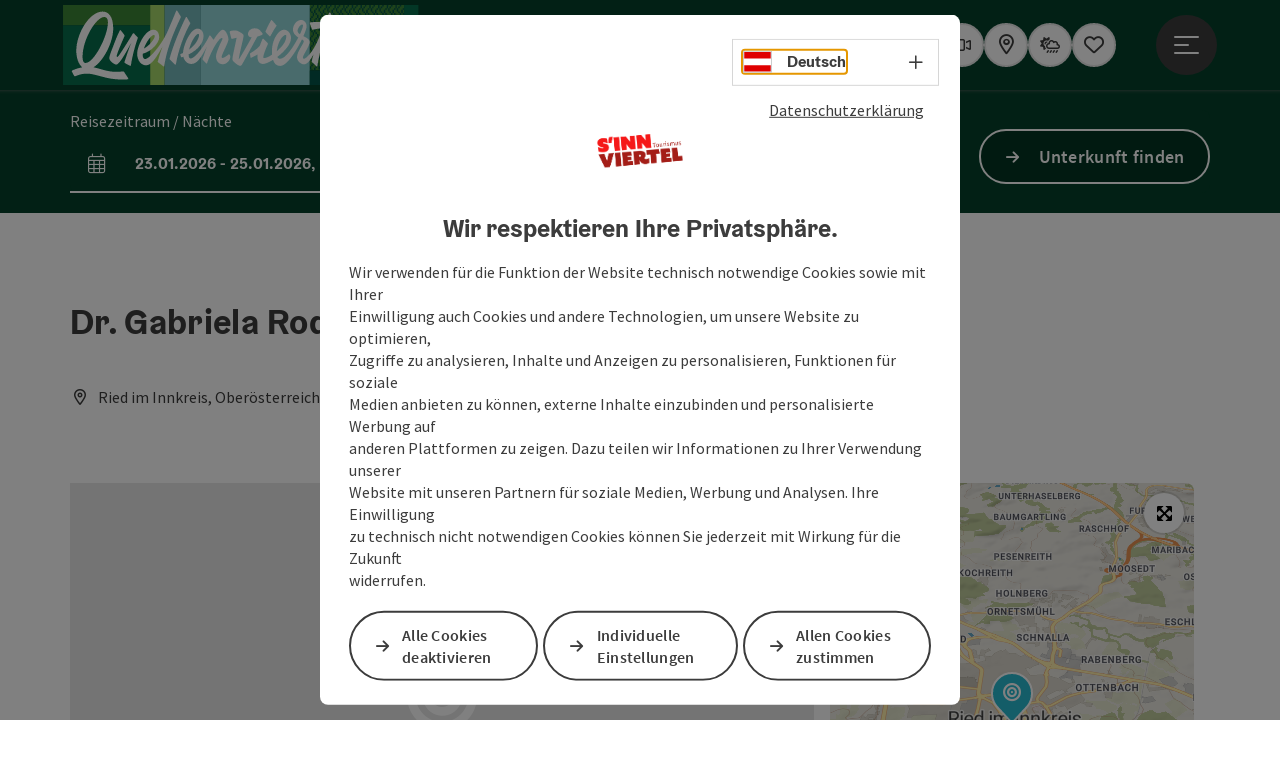

--- FILE ---
content_type: text/html; charset=utf-8
request_url: https://www.innviertel-tourismus.at/oesterreich-poi/detail/430027672/dr-gabriela-roden.html
body_size: 14344
content:
<!DOCTYPE html> <html lang="de"> <head> <meta charset="utf-8"> <!-- Website by Tourismus Technologie GmbH - www.ttg.at [fk/wh] This website is powered by TYPO3 - inspiring people to share! TYPO3 is a free open source Content Management Framework initially created by Kasper Skaarhoj and licensed under GNU/GPL. TYPO3 is copyright 1998-2026 of Kasper Skaarhoj. Extensions are copyright of their respective owners. Information and contribution at https://typo3.org/ --> <title>Dr. Gabriela Roden</title> <meta name="generator" content="TYPO3 CMS"> <meta name="description" content="Wahlärztin für Allgemeinmedizin"> <meta name="robots" content="index,follow"> <link rel="stylesheet" href="/fileadmin/projects/public/css/global.min.css?1767010710" media="all"> <link rel="stylesheet" href="/fileadmin/projects/public/css/innviertel-tourismus.min.css?1768553659" media="all"> <link onload="this.onload=null;this.rel=&quot;stylesheet&quot;" preload="true" href="/fileadmin/projects/public/css/AssetCollector/Plugins/Bookingfilter.min.css?1765815677" rel="stylesheet" > <link onload="this.onload=null;this.rel=&quot;stylesheet&quot;" as="style" rel="preload" href="/fileadmin/projects/public/css/maps-external.min.css?1724653510" > <link onload="this.onload=null;this.rel=&quot;stylesheet&quot;" as="style" rel="preload" href="/fileadmin/projects/public/css/AssetCollector/Plugins/TourdataDetailseite.min.css?1765815677" > <script src="/fileadmin/projects/public/js/global-head.min.js?1757928206"></script> <meta http-equiv="X-UA-Compatible" content="IE=edge"/><meta name="viewport" content="width=device-width, initial-scale=1.0, user-scalable=yes"/> <script> window.dataLayer = window.dataLayer || []; function gtag(){dataLayer.push(arguments);} gtag('consent', 'default', { 'ad_storage': 'denied', 'ad_user_data': 'denied', 'ad_personalization': 'denied', 'analytics_storage': 'denied' }); </script> <!-- Global site tag (gtag.js) - Google Analytics --> <script> if ($.cookie('cookieConsented-analysis') == "1" || 0 == 1) { var script = document.createElement('script'); script.id = 'google_gtag'; script.async = true; script.src = 'https://www.googletagmanager.com/gtag/js?id=UA-2035349-2'; $('head').prepend(script); window.dataLayer = window.dataLayer || []; function gtag(){ dataLayer.push(arguments); } gtag('js', new Date()); gtag('config', 'UA-2035349-2', { 'anonymize_ip': true }); } else { /* sofern bereits Google Analytics Cookies gesetzt wurden, müssen diese entfernt werden */ if ($.cookie('_ga')) { deleteCookie('_ga'); } if ($.cookie('_gid')) { deleteCookie('_gid'); } if ($.cookie('_ga_gtag_UA-2035349-2')) { deleteCookie('_ga_gtag_UA-2035349-2'); } } </script><link rel="shortcut icon" type="image/x-icon" href="/fileadmin/user_upload/innviertel-tourismus/Logo/Favicons/ico_QUE_Favicon_Final.ico"/><link rel="icon" type="image/png" href="/fileadmin/_processed_/d/0/csm_png_QUE_Favicon_Final_813c07c2c0.png" sizes="48x48"/><link rel="icon" type="image/png" href="/fileadmin/_processed_/d/0/csm_png_QUE_Favicon_Final_f822bbd392.png" sizes="32x32"/><link rel="apple-touch-icon" href="/fileadmin/_processed_/4/b/csm_apple-touch-icon_076f3b4dd1.png" sizes="180x180"/><link rel="icon" type="image/png" href="/fileadmin/_processed_/5/4/csm_android-chrome-192x192_50f11a6a71.png" sizes="196x196"/><link rel="stylesheet" type="text/css" href="/fileadmin/templates/global/css/rebrush/print.css" media="print"/> <script> let advancedConsentMode = 0; </script> <!-- Matomo --> <script id="matomoTracking" data-id="G305nQvnOzbMr24Wp"> var _paq = window._paq = window._paq || []; /* tracker methods like "setCustomDimension" should be called before "trackPageView" */ /* _paq.push(["setDoNotTrack", true]); nicht nötig, weil serverseitig */ _paq.push(["setExcludedQueryParams", ["no_cache", "flush_cache", "debug"]]); if ($.cookie('cookieConsented-analysis') != "1") { _paq.push(['disableCookies']); } _paq.push(['trackPageView']); _paq.push(['enableLinkTracking']); _paq.push(['setDownloadExtensions', "doc|gzip|mp3|mp4|mpg|mpeg|mov|movie|pdf|ppt|rar|wav|wma|wmv|xls|xml|zip|gpx|ovl|kml|gps|tcx"]); (function() { var ttgMatomoUrl = "https://matomo.ttg.at/"; _paq.push(['setTrackerUrl', ttgMatomoUrl + 'matomo.php']); _paq.push(['setSiteId', 'G305nQvnOzbMr24Wp']); var d = document, g = d.createElement('script'), s = d.getElementsByTagName('script')[0]; g.async = true; g.src = ttgMatomoUrl + 'matomo.js?5.6.2'; s.parentNode.insertBefore(g, s); })(); // console.log("%c TTG Debug: ", "background: #0080a3; color: #fff", 'Matomo [LIVE]\nID: G305nQvnOzbMr24Wp'); </script> <!-- End Matomo Code --> <link rel="canonical" href="https://www.innviertel-tourismus.at/oesterreich-poi/detail/430027672/dr-gabriela-roden.html"/> <link rel="alternate" hreflang="de" href="https://www.innviertel-tourismus.at/oesterreich-poi/detail/430027672/dr-gabriela-roden.html"/> <link rel="alternate" hreflang="en" href="https://www.innviertel-tourismus.at/en/oesterreich-poi/detail/430027672/dr-gabriela-roden.html"/> <link rel="alternate" hreflang="x-default" href="https://www.innviertel-tourismus.at/oesterreich-poi/detail/430027672/dr-gabriela-roden.html"/> </head> <body data-pid="2184" data-rootpage="2184" data-tv='##10413##'> <div id="gaCode" data-code='UA-2035349-2'></div> <div id="ttgForwardUrl" data-forwardUrl='http://forward.innviertel-tourismus.at'></div> <div id="ttgAccesskeys"><nav id="ttgAccesskeyWrapper" aria-label="Accesskeys" data-nosnippet="true"> <ul> <li><a href="#ttgContentScrollPlaceholder" accesskey="0" class="sr-only sr-only-focusable"><span class="skiplink-text">Zum Inhalt<span class="sr-only" lang="en">Accesskey</span> [0]</span></a></li> <li><a href="#main-menu-open-trigger" accesskey="1" class="sr-only sr-only-focusable"><span class="skiplink-text">Zur Navigation<span class="sr-only" lang="en">Accesskey</span> [1]</span></a></li> <li><a href="#ttgRbHeader" accesskey="2" class="sr-only sr-only-focusable"><span class="skiplink-text">Zum Seitenanfang<span class="sr-only" lang="en">Accesskey</span> [2]</span></a></li> <li><a href="/" accesskey="7" class="sr-only sr-only-focusable"><span class="skiplink-text">Zur Startseite<span class="sr-only" lang="en">Accesskey</span> [7]</span></a></li> </ul> </nav> </div> <div id="ttgRbWrapper" class="canvas"> <aside id="ttgRbStickyIconSidebarWrapper"> </aside> <header id="newWAheader"> <div id="ajaxBuchenFilterMobileHolder"></div> <div class="fixed"> <div class="holder container"> <div id="headerLogo"> <a href="/"><img src="/fileadmin/user_upload/innviertel-tourismus/Logo/Logo-Quellenviertel.svg" alt="Logo Quellenviertel" title="Logo Quellenviertel" ></a> </div> <div id="mobileBottomTrigger" class="isMetaSuche_1 menu_1 sucheBtn_1"><ul> <li class="menu"><a href="#menu" data-mode="menu"><span class="iconLabel"><span class="btn_menu fa-regular fa-fw" aria-hidden="true"></span><span class="sr-only"> Menü <span class="sr-only" data-open="Hauptmenü öffnen" data-close="Hauptmenü schließen">Hauptmenü öffnen</span> </span></span></a></li> </ul></div> <nav id="quickIcons" class="quickIconsHolder noHeaderPic" aria-label="Quicklinks"> <ul> <li> <a href="#" class="showSearch"> <span aria-hidden="true" class="fa-regular fa-search"></span> <span class="infotext sr-only">Suchen</span> </a> </li> <li> <a href="https://www.innviertel-tourismus.at/service/360-bilder-webcam/webcam.html" target="_self"> <span aria-hidden="true" class="fa-regular fa-video"></span> <span class="infotext sr-only">Webcams</span> </a> </li> <li> <a href="https://innviertel-tourismus.ttgmaps.at/" target="_blank"> <span aria-hidden="true" class="fa-regular fa-map-marker-alt"></span> <span class="infotext sr-only">Karte</span> </a> </li> <li> <a href="https://www.ausflugstipps.at/wetter.html" target="_blank"> <span aria-hidden="true" class="fa-regular fa-cloud-sun-rain"></span> <span class="infotext sr-only">Aktuelles Wetter</span> </a> </li> <li class="ttgQuickNaviMerkzettel" data-merkzettelURL="/dein-reiseplan.html"> <a href="/dein-reiseplan.html" target="_self"> <span class="far fa-heart" aria-hidden="true"></span> <span class="indicator" aria-hidden="true"></span> <span class="infotext sr-only">Merkzettel</span> </a> </li> </ul> </nav> <nav class="langNavigation lang-nav-mobile" aria-label="Sprachwahl"><button aria-haspopup="true" aria-expanded="false" class="lang-menu-toggle"><span class="fa-regular fa-plus"></span><span class="sr-only">Sprachwahl - Menü öffnen</span></button><ul><li class="current"><a href="/oesterreich-poi/detail/430027672/dr-gabriela-roden.html"><span class="flag-icon flag-icon-at" aria-hidden="true"></span><span class="text" lang="de">Deutsch</span></a></li><li><a href="/en/oesterreich-poi/detail/430027672/dr-gabriela-roden.html"><span class="flag-icon flag-icon-gb" aria-hidden="true"></span><span class="text" lang="en">English</span></a></li></ul></nav> <div id="main-menu-open" class="main-menu-trigger"> <button id="main-menu-open-trigger" class="trigger"> <span class="menu-icon" aria-hidden="true"><span></span><span></span><span></span></span> <span class="sr-only">Hauptmenü öffnen</span> </button> </div> <div id="naviHolder" class="naviHolder" data-open="Menü öffnen" data-close="Menü schließen"> <div id="main-menu-close" class="main-menu-trigger container"> <button class="trigger"> <span class="menu-icon fa-regular fa-xmark" aria-hidden="true"></span> <span class="sr-only">Hauptmenü schließen</span> </button> </div> <nav id="mainNavigation" aria-label="Hauptmenü"> <div class="lang-nav-container"> <nav id="langNavigation" class="langNavigation lang-nav-desktop" aria-label="Sprachwahl"><ul><li class="current"><a href="/oesterreich-poi/detail/430027672/dr-gabriela-roden.html"><span class="flag-icon flag-icon-at" aria-hidden="true"></span><span class="text" lang="de">Deutsch</span></a></li><li><a href="/en/oesterreich-poi/detail/430027672/dr-gabriela-roden.html"><span class="flag-icon flag-icon-gb" aria-hidden="true"></span><span class="text" lang="en">English</span></a></li></ul><button aria-haspopup="true" aria-expanded="false" class="lang-menu-toggle"><span class="fa-regular fa-plus"></span><span class="sr-only">Sprachwahl - Menü öffnen</span></button> </nav> </div> <span class="headline">Menü</span> <ul class="l1"><li class="subLevel"><a href="/region/die-region.html" data-subtitle="Region">Region</a><button aria-haspopup="true" aria-expanded="false" class="menu-toggle"><span class="fa-regular fa-plus" aria-hidden="true"></span><span class="sr-only">Region - Menü öffnen</span></button><div class="subLevelHolder"><ul class="l2"><li class="no3level"><a href="https://www.innviertel-tourismus.at/region/die-region/oesterreich-stadt-ort/detail/430000880/altheim.html"><span class="fa-solid fa-arrow-right" aria-hidden="true"></span>Altheim</a></li><li class="no3level"><a href="https://www.innviertel-tourismus.at/region/die-region/oesterreich-stadt-ort/detail/430000881/aspach.html"><span class="fa-solid fa-arrow-right" aria-hidden="true"></span>Aspach</a></li><li class="no3level"><a href="https://www.innviertel-tourismus.at/region/die-region/oesterreich-stadt-ort/detail/430001096/geinberg.html"><span class="fa-solid fa-arrow-right" aria-hidden="true"></span>Geinberg</a></li><li class="no3level"><a href="https://www.innviertel-tourismus.at/region/die-region/oesterreich-stadt-ort/detail/430000894/hoehnhart.html"><span class="fa-solid fa-arrow-right" aria-hidden="true"></span>Höhnhart</a></li><li class="no3level"><a href="https://www.innviertel-tourismus.at/region/die-region/oesterreich-stadt-ort/detail/430001099/kirchdorf-am-inn.html"><span class="fa-solid fa-arrow-right" aria-hidden="true"></span>Kirchdorf am Inn</a></li><li class="no3level"><a href="https://www.innviertel-tourismus.at/region/die-region/oesterreich-stadt-ort/detail/430001100/kirchheim.html"><span class="fa-solid fa-arrow-right" aria-hidden="true"></span>Kirchheim im Innkreis</a></li><li class="no3level"><a href="https://www.innviertel-tourismus.at/region/die-region/oesterreich-stadt-ort/detail/430001102/lohnsburg.html"><span class="fa-solid fa-arrow-right" aria-hidden="true"></span>Lohnsburg</a></li><li class="no3level"><a href="https://www.innviertel-tourismus.at/region/die-region/oesterreich-stadt-ort/detail/430000899/maria-schmolln.html"><span class="fa-solid fa-arrow-right" aria-hidden="true"></span>Maria Schmolln</a></li><li class="no3level"><a href="https://www.innviertel-tourismus.at/region/die-region/oesterreich-stadt-ort/detail/430001104/mettmach.html"><span class="fa-solid fa-arrow-right" aria-hidden="true"></span>Mettmach</a></li><li class="no3level"><a href="https://www.innviertel-tourismus.at/region/die-region/oesterreich-stadt-ort/detail/430000902/mining.html"><span class="fa-solid fa-arrow-right" aria-hidden="true"></span>Mining am Inn</a></li><li class="no3level"><a href="https://www.innviertel-tourismus.at/region/die-region/oesterreich-stadt-ort/detail/430001106/muehlheim-am-inn.html"><span class="fa-solid fa-arrow-right" aria-hidden="true"></span>Mühlheim am Inn</a></li><li class="no3level"><a href="https://www.innviertel-tourismus.at/region/die-region/oesterreich-stadt-ort/detail/430001108/obernberg-am-inn.html"><span class="fa-solid fa-arrow-right" aria-hidden="true"></span>Obernberg am Inn</a></li><li class="no3level"><a href="https://www.innviertel-tourismus.at/region/die-region/oesterreich-stadt-ort/detail/430001109/ort-im-innkreis.html"><span class="fa-solid fa-arrow-right" aria-hidden="true"></span>Ort im Innkreis</a></li><li class="no3level"><a href="https://www.innviertel-tourismus.at/region/die-region/oesterreich-stadt-ort/detail/430001112/pramet.html"><span class="fa-solid fa-arrow-right" aria-hidden="true"></span>Pramet</a></li><li class="no3level"><a href="https://www.innviertel-tourismus.at/region/die-region/oesterreich-stadt-ort/detail/430001113/reichersberg.html"><span class="fa-solid fa-arrow-right" aria-hidden="true"></span>Reichersberg am Inn</a></li><li class="no3level"><a href="/region/die-region/oesterreich-stadt-ort/detail/430001114/ried-im-innkreis.html"><span class="fa-solid fa-arrow-right" aria-hidden="true"></span>Ried im Innkreis</a></li><li class="no3level"><a href="https://www.innviertel-tourismus.at/region/die-region/oesterreich-stadt-ort/detail/430000913/ro%C3%9Fbach.html"><span class="fa-solid fa-arrow-right" aria-hidden="true"></span>Roßbach</a></li><li class="no3level"><a href="https://www.innviertel-tourismus.at/region/die-region/oesterreich-stadt-ort/detail/430000919/st.-veit-im-innkreis.html"><span class="fa-solid fa-arrow-right" aria-hidden="true"></span>St. Veit im Innkreis</a></li><li class="no3level"><a href="https://www.innviertel-tourismus.at/region/die-region/oesterreich-stadt-ort/detail/430000923/treubach.html"><span class="fa-solid fa-arrow-right" aria-hidden="true"></span>Treubach</a></li><li class="no3level"><a href="https://www.innviertel-tourismus.at/region/die-region/oesterreich-stadt-ort/detail/430001123/waldzell.html"><span class="fa-solid fa-arrow-right" aria-hidden="true"></span>Waldzell</a></li><li class="no3level"><a href="https://www.innviertel-tourismus.at/region/die-region/oesterreich-stadt-ort/detail/430000925/weng-im-innkreis.html"><span class="fa-solid fa-arrow-right" aria-hidden="true"></span>Weng im Innkreis</a></li></ul></div></li><li class="subLevel"><a href="/sinnviertel-erleben.html" data-subtitle="S&#039;INNVIERTEL erleben">S&#039;INNVIERTEL erleben</a><button aria-haspopup="true" aria-expanded="false" class="menu-toggle"><span class="fa-regular fa-plus" aria-hidden="true"></span><span class="sr-only">S'INNVIERTEL erleben - Menü öffnen</span></button><div class="subLevelHolder"><ul class="l2"><li class="no3level"><a href="/sinnviertel-erleben/kostbares-innviertel.html"><span class="fa-solid fa-arrow-right" aria-hidden="true"></span>kostbares Innviertel</a></li><li class="no3level"><a href="/sinnviertel-erleben/heiraten-im-innviertel.html"><span class="fa-solid fa-arrow-right" aria-hidden="true"></span>Heiraten im Innviertel</a></li><li class="no3level"><a href="/sinnviertel-erleben/ausflugsziele.html"><span class="fa-solid fa-arrow-right" aria-hidden="true"></span>Ausflugsziele</a></li><li class="no3level"><a href="/sinnviertel-erleben/wellness-gesundheit.html"><span class="fa-solid fa-arrow-right" aria-hidden="true"></span>Wellness &amp; Gesundheit</a></li><li class="no3level"><a href="/sinnviertel-erleben/genuss-kulinarik.html"><span class="fa-solid fa-arrow-right" aria-hidden="true"></span>Genuss &amp; Kulinarik</a></li><li class="no3level"><a href="/sinnviertel-erleben/sport-freizeit.html"><span class="fa-solid fa-arrow-right" aria-hidden="true"></span>Sport &amp; Freizeit</a></li><li class="no3level"><a href="/gruppenreisen/gruppenreisen.html"><span class="fa-solid fa-arrow-right" aria-hidden="true"></span>Gruppenreisen</a></li><li class="no3level"><a href="/sinnviertel-erleben/kunst-kultur-brauchtum.html"><span class="fa-solid fa-arrow-right" aria-hidden="true"></span>Kunst, Kultur &amp; Brauchtum</a></li><li class="no3level"><a href="/aktivitaeten/natur.html"><span class="fa-solid fa-arrow-right" aria-hidden="true"></span>Naturräume</a></li><li class="no3level"><a href="/sinnviertel-erleben/nachhaltigkeit.html"><span class="fa-solid fa-arrow-right" aria-hidden="true"></span>Regionales Miteinander für morgen</a></li></ul></div></li><li><a href="/veranstaltungen.html">Veranstaltungen</a></li><li><a href="/unterkuenfte-packages.html">Unterkünfte &amp; Packages</a></li></ul></nav> <div class="right-col"> <nav id="specialNavigation" aria-label="Kopfleiste"><ul><li><a href="/service/sinnviertel-gutscheine.html">Gutscheine</a></li><li><a href="/service.html">Service</a></li><li><a href="/clickcollect.html">click&collect</a></li><li><a href="/gschichtln.html">Gschichtln</a></li><li><a href="/kataloge.html">Kataloge & Karten</a></li></ul></nav> </div> </div> </div> </div> </header> <div class="ttgDataWrapperOnlyNeededForJS ttgDisplayNone" data-kontaktformularschliessen="Formular schließen" data-karteaktivieren="Karte aktivieren" data-googleanalyticsactive="1" data-actLanguage="de" data-actLanguageSysUid="0" data-fb="auf Facebook teilen" data-twitter="auf Twitter posten" data-mapVersion="leaflet" data-disableFancy="0" data-mehrideen="mehr Ideen"></div> <div id="ttgIndividualHeaderHTML"> <div id="ttgContentScrollPlaceholder"></div> <div id="bookingStrip" class="refactored fancyStyle buchenFilterV2 isMetaSuche_1"> <div class="container d-md-block d-lg-block d-none desktop-strip"> <div id="ajaxBuchenFilterHolder" class="showInitialy"></div> </div> <div class="row d-block d-md-none d-lg-none mobile-strip"> <a href="/unterkuenfte-suchen.html"> <span class="fa-regular fa-bed" aria-hidden="true"></span> Unterkunft buchen <span class="fa-regular fa-arrow-right" aria-hidden="true"></span> </a> </div> </div> <div class="globalSearch"> <div class="container"> <div class="row"> <div class="col-xs-12"> <form name="searchForm" class="ttgSearchForm" data-esuchwasVersion="2" method="get" action="/suche.html"> <fieldset> <legend class="ttgTextIndent">suche</legend> <label><span class="sr-only">Ihr Suchbegriff</span> <input type="text" value="" class="ttgSearchField" name="q" placeholder="Ihr Suchbegriff..."/> </label> <input type="submit" class="ttgDisplayNone ttgSearchFormSearchButton ttgSearchSubmit" value="suchen"/> <div class="button-holder"> <button class="microphone-button"> <span class="fa-solid fa-microphone" aria-hidden="true"></span> <span class="sr-only">Spracheingabe aktivieren</span> </button> <a href="#" class="submitSearch"><span class="fas fa-search" aria-hidden="true"></span><span class="sr-only">suchen</span></a> </div> </fieldset> </form> </div> </div> </div> <a href="#" class="closeSearch"><span class="fas fa-times-circle" aria-hidden="true"></span><span class="sr-only">schließen</span></a> </div> </div> <div id="ttgKontaktformularScrollToPlatzhalter"></div> <main class="ttgPositionRelative"> <div id="ttgRbContentWrapper" class="ttgContent ttgContainer newWAheaderFix"> <script type="application/ld+json">{"@context":"https:\/\/schema.org","@type":["MedicalOrganization"],"@id":"https:\/\/schema.tourdata.at\/de\/526\/poi\/430027672","name":"Dr. Gabriela Roden","description":"Wahl\u00e4rztin f\u00fcr Allgemeinmedizin","url":"https:\/\/www.oberoesterreich.at\/oesterreich-poi\/detail\/430027672\/dr-gabriela-roden.html","address":{"@type":"PostalAddress","streetAddress":"Stelzhamerplatz 8","postalCode":"4910","addressLocality":"Ried im Innkreis","addressRegion":"Ober\u00f6sterreich","addressCountry":"\u00d6sterreich","telephone":"+43 650 7398893","url":"http:\/\/dr-roden.at\/"},"geo":{"@type":"GeoCoordinates","longitude":"48.2083108","latitude":"48.2083108"},"member":{"@type":"Person","gender":"Female","givenName":"Gabriela","familyName":"Roden","honorificPrefix":"Dr.","address":{"@type":"PostalAddress","streetAddress":"Stelzhamerplatz 8","postalCode":"4910","addressLocality":"Ried im Innkreis","addressRegion":"Ober\u00f6sterreich","addressCountry":"\u00d6sterreich","telephone":"+43 650 7398893","url":"http:\/\/dr-roden.at\/"}},"knowsLanguage":"de-AT"}</script> <div class="ttgTourdataDetailseite ttgTourdataDetailseitePoi" data-bericht="" data-tourdataId="430027672" data-experienceId='526' data-lang="de" data-sysLanguageUid="0"> <div class="container"> <div class="ttgTourdataDetailseiteTitelOrtContainer mt-5 "> <div class="ttg-klassifizierung"> </div> <div class="ttgClearBoth"></div> <h1> Dr. Gabriela Roden </h1> <div class="ttgTourdataDetailseiteOrtContainer mb-3"> <span class="fa-regular fa-map-marker-alt ttgTourdataDetailOrtMarker fa-fw mr-2" aria-hidden="true"></span> <span class="ttgTourdataDetailOrt"> Ried im Innkreis, Oberösterreich, Österreich </span> </div> </div> <div class="row ttg-icons-gallery single-picture"> <div class="container"> <div class="col-lg-8 col-md-8 col-sm-12 col-xs-12 single-picture-holder mb-5"> <div class="ttgTourdataDummyPic POI"> <img src="[data-uri]" data-src="" width="750" height="435"/> </div> </div> <div class="col-lg-4 col-md-4 col-sm-12 col-xs-12"> <div class="ttgStaticMapDetail"> <div id="ttgDetailKarte" class="ttg-detail-map ttgStaticMapDetail hidden-print ttgNCEBildSingle" data-sourceCategory="POI" data-metaSourceCategory="POI" data-sourceId="430027672" data-lat="48.2083108" data-lon="13.4879507" data-centerAndZoom="true" data-baseDomain="https://www.innviertel-tourismus.at/" data-mapsConfig="innviertel-tourismus-meta" data-lang="de" data-mapsModalIframeURL="https://innviertel-tourismus.ttgmaps.at/?iframe=1" data-mapsLicense="1" data-mapsNoInfoWindow="0" data-relations=""> <script type="application/javascript"> var ttgWegpunkte = []; </script> <div id="ttgFullScreenSelectedMapItem" class="selected"> </div> </div> </div> <div class="adresse-map-link mt-5"> <div class="adresse"> Stelzhamerplatz 8<br /> <span id="objektPlz">4910 </span><span id="objektOrt">Ried im Innkreis</span> </div> <div class="map-links"> <a href='https://www.google.com/maps/search/?api=1&query=Stelzhamerplatz%208%2C%204910%20Ried%20im%20Innkreis' target="_blank" title="Link öffnet sich in einem neuen Fenster" class="external-map-link"> <span class="fa-brands fa-google fa-fw" aria-hidden="true"></span> <span class="sr-only">in Google Maps öffnen</span> </a> <a href="https://maps.apple.com/place?address=Stelzhamerplatz%208%2C%204910%20Ried%20im%20Innkreis" target="_blank" title="Link öffnet sich in einem neuen Fenster" class="external-map-link "> <span class="fa-brands fa-apple fa-fw" aria-hidden="true"></span> <span class="sr-only">in Apple Maps öffnen</span> </a> </div> </div> <div id="ttgDetailKartePrint" class="ttgStaticMapDetail visible-print"> <picture> <source data-srcset="https://static.ecmaps.de/staticmap.jpg?experience=webarchitektur-meta&lat=48.2083108&lon=13.4879507&width=991&height=450&project=ttg-basemap&zoom=2000&server=meta.tourdata.at" srcset="https://static.ecmaps.de/staticmap.jpg?experience=webarchitektur-meta&lat=48.2083108&lon=13.4879507&width=991&height=450&project=ttg-basemap&zoom=2000&server=meta.tourdata.at"> <img src="/fileadmin/templates/global/images/rebrush/dummyTrans1920x1080.png" alt="" class="img-responsive ttgStaticMapImage"> </picture> </div> </div> </div> </div> <div class="row ttg-tourdata-content d-md-flex"> <div class="col-lg-8 col-md-8 col-sm-12 col-xs-12 ttg-akkkordeon-holder"> <div id="ttg-ajax-reload-berichtsdaten" data-disclaimer-badegewaesser=""> <div class="ttgReadMoreDescription ttgTourdataBeschreibung" data-showDescriptionText="Beschreibung vollständig anzeigen"> <p> Wahlärztin für Allgemeinmedizin </p> <strong>Angebot:&nbsp;</strong><br><ul><li>Akupunktur</li><li>Laserakupunktur</li><li>Ohrakupunktur</li><li>Yamamoto-Schädelakupunktur</li><li>Phytotherapie</li><li>FDM (Faszien-Distorsions-Modell)</li></ul><br>Mehr Informationen finden Sie unter <a data-cke-saved-href="http://dr-roden.at/" href="http://dr-roden.at/">www.dr-roden.at</a><br> </div> <div id="ttgTourdataAccordion" > <div id="ttgAccordionKontakt"> <div class="card"> <div class="card-header"> <h2 class="mb-0"> <a class="collapsed" role="button" data-toggle="collapse" href="#ttgCollapseKontakt" aria-expanded="false" aria-controls="ttgCollapseKontakt" data-eventCategory="Tourdata Events" data-eventAction="POI Detail" data-eventLabel="Accordion &rsaquo;&rsaquo; Kontakt &amp; Service öffnen" id="ttgAccKontakt"> Kontakt </a> </h2> </div> <div id="ttgCollapseKontakt" class="collapse" role="region" aria-labelledby="ttgAccKontakt" data-parent="#ttgTourdataAccordion"> <div class="card-body"> <div class="row"> <div class="col-md-12"> <div id="ttgTourdataKontakt"> <address> <div class="ttg-klassifizierung"> </div> <div class="ttgClearBoth"></div> <strong>Dr. Gabriela Roden</strong> <div class="ttgClearBoth"></div> Stelzhamerplatz 8 <br /> <span class="objektPlz">4910 </span><span class="objektOrt">Ried im Innkreis</span> <br /><br /> <span class="fa-regular fa-mobile-alt fa-fw ttgFixedWithFAIcon js-tooltip" aria-hidden="true" data-toggle="js-tooltip" data-simpletooltip-text="Mobil"></span> <span class="sr-only">Mobil</span> <span class="ttgTelNrPartial"> +43 650 7398893</span><button class="ttgShowTelNr ttgTrackShowPhone" data-eventCategory="Tourdata Events" data-eventAction="Telefonnummer Link" data-eventLabel="viewed" >Nr. anzeigen</button> <br /> <span class="hidden-print"> <span class="fa-regular fa-globe-americas fa-fw ttgFixedWithFAIcon js-tooltip" aria-hidden="true" data-toggle="js-tooltip" data-simpletooltip-text="Web"></span> <span class="sr-only">Web</span> <a data-eventCategory="Global" data-eventAction="Externer Link" data-eventLabel="dr-roden.at/" data-hash="6611091936b1705f9fe9c43b55bca140e21f302f4b42afc2a22b9bdf05c50eba" class="ttgWordWrapBreakWord ttgWebsiteLink" title="neues Fenster" target="_blank" href="http://dr-roden.at/">dr-roden.at/</a> <br /> </span> <div class="visible-print"> <span class="fa-regular fa-globe-americas fa-fw ttgFixedWithFAIcon ttgToolTipIcon" aria-hidden="true"></span> http://dr-roden.at/ <br /> </div> </address> <hr /> <address> <strong>Ansprechperson</strong> <br /> Frau Dr. Gabriela Roden <br /> Stelzhamerplatz 8<br /> 4910 Ried im Innkreis <br /><br /> <span class="fa-regular fa-mobile-alt fa-fw ttgFixedWithFAIcon js-tooltip" aria-hidden="true" data-toggle="js-tooltip" data-simpletooltip-text="Mobil"></span> <span class="sr-only">Mobil</span> <span class="ttgTelNrPartial"> +43 650 7398893</span><button class="ttgShowTelNr ttgTrackShowPhone" data-eventCategory="Tourdata Events" data-eventLabel="Telefonnummer Link" data-eventAction="viewed">Nr. anzeigen</button> <br /> <span class="fa-regular fa-globe-americas fa-fw ttgFixedWithFAIcon js-tooltip" aria-hidden="true" data-toggle="js-tooltip" data-simpletooltip-text="Web"></span> <span class="sr-only">Web</span> <a data-eventCategory="Global" data-eventAction="Externer Link" data-eventLabel="dr-roden.at/" data-hash="6611091936b1705f9fe9c43b55bca140e21f302f4b42afc2a22b9bdf05c50eba" class="ttgWordWrapBreakWord ttgWebsiteLink" title="neues Fenster" target="_blank" href="http://dr-roden.at/">dr-roden.at/</a><br /> </address> </div> <hr /> <div class="ttgDetailseiteSprachen"> <div class="row hidden-print"> <div class="col-md-12 col-sm-12 col-xs-12"> <p> <strong>Wir sprechen folgende Sprachen</strong> </p> </div> <div class="col-md-12 col-sm-12 col-xs-12 ttgLanguageIcons"> <div class="flag-wrapper"> <div class="ttgFlagIcon flag flag-icon-background flag-icon-at ttgToolTipIcon" title="Deutsch"></div> <div class="ttgTextIndent">Deutsch</div> </div> <div class="ttgClearBoth"></div> </div> </div> </div> </div> </div> </div> </div> </div> </div> <div id="ttgAccordionOeffnungszeiten" data-parent="#ttgTourdataAccordion" data-ObjectType="POI" data-ObjectID="430027672" data-MetaExperience="innviertel-tourismus-meta" data-sysLanguageUid="0" data-loading-text="Öffnungszeiten werden geladen ..."> <div class="card"> <div class="card-header"> <h2 class="mb-0"> <a class="collapsed" role="button" data-toggle="collapse" href="#ttgCollapseOeffnungszeiten" aria-expanded="false" aria-controls="ttgCollapseOeffnungszeiten" data-eventCategory="Tourdata Events" data-eventAction="POI Detail" data-eventLabel="Accordion &rsaquo;&rsaquo; Öffnungszeiten öffnen" id="ttgAccOeffnungszeiten"> Öffnungszeiten </a> </h2> </div> <div id="ttgCollapseOeffnungszeiten" class="collapse" role="region" aria-labelledby="ttgAccOeffnungszeiten"> <div class="card-body"> <div id="openingHoursAjaxResponse" aria-live="off"> <div class="result"></div> </div> <div> <p><p>Es wird um eine telefonische Terminvereinbarung gebeten.</p></p> </div> <p> <ul> <li>nach Vereinbarung</li> </ul> </p> <div> <strong>Ruhetage</strong> <ul> <li>Samstag</li> <li>Sonntag</li> <li>Feiertag</li> </ul> </div> </div> </div> </div> </div> <div id="ttgAccordionAnreise" class=""> <div class="card"> <div class="card-header"> <h2 class="mb-0"> <a class="collapsed" role="button" data-toggle="collapse" href="#ttgCollapseAnreise" aria-expanded="false" aria-controls="ttgCollapseAnreise" data-eventCategory="Tourdata Events" data-eventAction="POI Detail" data-eventLabel="Accordion &rsaquo;&rsaquo; Anreise/Lage öffnen" role="button" id="ttgAccAnreise"> Anreise/Lage </a> </h2> </div> <div id="ttgCollapseAnreise" class="collapse" role="region" aria-labelledby="ttgAccAnreise" data-parent="#ttgTourdataAccordion"> <div class="card-body"> <div class="mb-3 hidden-print" id="ooevv-widget"><strong>Anreise mit öffentlichen Verkehrsmitteln</strong></div> <iframe src="/fileadmin/templates/ooe/ooevv/verbindung.php?lang=de&lat=48.2083108&lon=13.4879507&name=Dr.%20Gabriela%20Roden" height="330" class="ttgOoevvFrame " title="OÖ Verkehrsbund - Anreise mit öffentlichen Verkehrsmitteln"></iframe> <div class="mt-3 mb-3 hidden-print"><strong>Routenplaner für individuelle Anreise</strong></div> <div class="ttgAnreiseWrapper hidden-print"> <label for="anreiseVon" class="sr-only">Anreise von</label> <input id="anreiseVon" type="text" class="ttgAnreiseInput" placeholder="Anreise von ..." data-lat="48.2083108" data-lon="13.4879507"/> <button type="submit" class="ttgGoogleDirBtn">Route planen</button> </div> </div> </div> </div> </div> <div id="ttgAccordionAusstattung"> <div class="card"> <div class="card-header"> <h2 class="mb-0"> <a class="collapsed" role="button" data-toggle="collapse" href="#ttgCollapseAusstattung" aria-expanded="false" aria-controls="ttgCollapseAusstattung" data-eventCategory="Tourdata Events" data-eventAction="POI Detail" data-eventLabel="Accordion &rsaquo;&rsaquo; Ausstattung öffnen" id="ttgAccAusstattung"> Ausstattung </a> </h2> </div> <div id="ttgCollapseAusstattung" class="collapse" role="region" aria-labelledby="ttgAccAusstattung" data-parent="#ttgTourdataAccordion"> <div class="card-body"> <div> <ul class="ttgAustattungCheckmarks"> <li>WC-Anlage</li> </ul> </div> </div> </div> </div> </div> <div id="ttgAccordionPreise"> <div class="card"> <div class="card-header"> <h2 class="mb-0"> <a class="collapsed" role="button" id="ttgAccPreise" data-toggle="collapse" href="#ttgCollapsePreise" aria-expanded="false" aria-controls="ttgCollapsePreise" data-eventCategory="Tourdata Events" data-eventAction="POI Detail" data-eventLabel="Accordion &rsaquo;&rsaquo; Preise öffnen"> Preise </a> </h2> </div> <div id="ttgCollapsePreise" class="collapse" role="region" aria-labelledby="ttgAccPreise" data-parent="#ttgTourdataAccordion"> <div class="card-body"> <div class="ttgAccordionSectionContentSection"> <strong>Allgemeine Preisinformation</strong> <p><strong>Allgemeinmedizin</strong><br>Wahlarzt (ohne ÖGK Vertrag)</p> </div> <div class="ttgAccordionSectionContentSection"> </div> </div> </div> </div> </div> <div id="ttgAccordionEignung"> <div class="card"> <div class="card-header"> <h2 class="mb-0"> <a class="collapsed" role="button" data-toggle="collapse" href="#ttgCollapseEignung" aria-expanded="false" aria-controls="ttgCollapseEignung" data-eventCategory="Tourdata Events" data-eventAction="POI Detail" data-eventLabel="Accordion &rsaquo;&rsaquo; Eignung öffnen" id="ttgAccEignung"> Eignung </a> </h2> </div> <div id="ttgCollapseEignung" class="collapse" role="region" aria-labelledby="ttgAccEignung" data-parent="#ttgTourdataAccordion"> <div class="card-body"> <div class="ttgAccordionSectionContentSection"> <strong>Saison</strong> <ul> <li>Frühling</li> <li>Sommer</li> <li>Herbst</li> <li>Winter</li> </ul> </div> </div> </div> </div> </div> <div id="ttgAccordionBarrierefreiheit"> <div class="card"> <div class="card-header"> <h2 class="mb-0"> <a class="collapsed" role="button" data-toggle="collapse" href="#ttgCollapseBarrierefreiheit" aria-expanded="false" aria-controls="ttgCollapseBarrierefreiheit" data-eventCategory="Tourdata Events" data-eventAction="POI Detail" data-eventLabel="Accordion &rsaquo;&rsaquo; Barrierefreiheit öffnen" id="ttgAccBarrierefreiheit"> Barrierefreiheit </a> </h2> </div> <div id="ttgCollapseBarrierefreiheit" class="collapse" role="region" aria-labelledby="ttgAccBarrierefreiheit" data-parent="#ttgTourdataAccordion"> <div class="card-body"> <div> <p>Für Informationen beim Kontakt anfragen.</p> </div> <div> </div> </div> </div> </div> </div> </div> </div> </div> <div class="col-lg-4 col-md-4 col-sm-12 col-xs-12"> <div class="sticky-buttons"> <a data-eventCategory="Global" data-eventAction="Externer Link" data-eventLabel="dr-roden.at/" data-hash="6611091936b1705f9fe9c43b55bca140e21f302f4b42afc2a22b9bdf05c50eba" class="ttgWordWrapBreakWord ttgWebsiteLink ttgColoredButton mb-3" title="neues Fenster" target="_blank" href="http://dr-roden.at/">Zur Website</a> <br /> </div> </div> </div> <div class="ttgDetailSeiteSocialActions ttgTourdataDetailSeiteSocialActions mt-5"> <div class="ttgDetailMerken ttgDetailMerkenPDFItem"> <div id="ttgBeitragMerken" data-beitragMerkenText="Beitrag merken" data-beitragGemerktText="Beitrag gemerkt"> <div class="iconMerkenSmall merkenBtnSmall fa-regular fa-heart fa-fw" title="zum Merkzettel hinzufügen" data-url="https://www.innviertel-tourismus.at/oesterreich-poi/detail/430027672/dr-gabriela-roden.html" data-typ="POI" data-id="430027672" data-title="Dr. Gabriela Roden" data-image="" data-image-alt="" data-image-copyright="" data-text="&lt;strong&gt;Angebot:&amp;nbsp;&lt;/strong&gt;&lt;br&gt;&lt;ul&gt;&lt;li&gt;Akupunktur&lt;/li&gt;&lt;li&gt;Laserakupunktur&lt;/li&gt;&lt;li&gt;Ohrakupunktur&lt;/li&gt;&lt;li&gt;Yamamoto-Sch&auml;delakupunktur&lt;/li&gt;&lt;li&gt;Phytoth&hellip;" data-lat="48.2083108" data-lon="13.4879507" data-imageClass="" data-infowindow="" data-ort="Ried im Innkreis"></div> <div class="ttgMerkenIconText"> <a href="javascript:void(0)" class="ttgBeitragMerkenText"> Beitrag merken </a> </div> <span class="indicator"></span> </div> </div> <div class="ttgMerkzettelLink ttgDetailMerkenPDFItem"> <a href="/dein-reiseplan.html"> <span class="fa-regular fa-share fa-fw" aria-hidden="true"></span> zum Merkzettel </a> </div> <div class="ttgDetailPDF ttgDetailMerkenPDFItem"> <a href="#ttgTourdataPdfModal430027672" data-toggle="modal" data-eventCategory="Global" data-eventAction="PDF erstellen > Modal öffnen" data-eventLabel="Dr. Gabriela Roden"> <span class="fa-regular fa-file-pdf fa-fw" aria-hidden="true"></span> PDF erstellen </a> </div> <div id="ttgTourdataPdfModal430027672" class="ttgTourdataPdfModal modal fade" role="dialog" aria-modal="true" aria-labelledby="ttgTourdataPdfModal430027672"> <div class="modal-dialog"> <div class="modal-content"> <div class="modal-header"> <h2>PDF erstellen</h2> </div> <div class="modal-body"> <div class="ttgTourdataPDFInfos" data-fileName="Dr.%20Gabriela%20Roden" data-season="winter" data-actLang="de" data-project="innviertel-tourismus-meta" data-tourScale="none" data-tourdataExperienceId="526" data-tourdataPDFLayout="0" data-tourdataSourceCategory="POI" data-tourdataSourceId="430027672" data-tourdataPDFAjaxPid="11067" data-objectTitle="Dr. Gabriela Roden"> </div> <p>Bitte klicken Sie auf die Schaltfläche &quot;Jetzt PDF erstellen&quot; um das Dokument zu erstellen</p> <div class="ttgPDFLoaderShowInfo ttgDisplayNone"> <div class='ttgPDFLoader'> <span class='letter'>L</span> <span class='letter'>o</span> <span class='letter'>a</span> <span class='letter'>d</span> <span class='letter'>i</span> <span class='letter'>n</span> <span class='letter'>g</span> <span class='letter'>.</span> <span class='letter'>.</span> <span class='letter'>.</span> </div> <p>Danke für Ihr Interesse, wir erstellen gerade für Sie das Dokument. Dies kann einige Zeit dauern. Sobald das PDF fertig geladen wurde, wird es in einem neuen Fenster geöffnet. Dafür sollte der Pop-up Blocker Ihres Browsers für unsere Seite deaktiviert sein.</p> </div> </div> <div class="modal-footer"> <button id="ttgModalPdfPrintCloseButton" type="button" class="ttgModalPdfPrintCloseButton ttgColoredButton mr-3" data-dismiss="modal">Schließen</button> <button type="button" class="ttgModalPdfPrintCloseButton ttgColoredButton ttgTourdataGeneratePdfBtn">Jetzt PDF erstellen</button> </div> </div> </div> </div> <div class="ttgDetailPrint ttgDetailMerkenPDFItem"> <a href="javascript:print()" data-eventCategory="Global" data-eventAction="Seite drucken" data-eventLabel="clicked"> <span class="fa-regular fa-print fa-fw" aria-hidden="true"></span> Beitrag drucken </a> </div> <div class="ttgDetailMerkenPDFItem ttgUlmDetail"> <a href="https://www.oberoesterreich.at/upperguide.html?utm_campaign=upperguide&utm_source=www.innviertel-tourismus.at&utm_medium=in-der-naehe#date=2026-01-21&lat=48.2083108&lon=13.4879507&located=Dr.%20Gabriela%20Roden&loctype=given" target="_blank" title="neues Fenster"><span class="fa-regular fa-location-crosshairs fa-fw" aria-hidden="true"></span> In der Nähe </a> </div> </div> <div class="ttgPoweredByTOURDATA mt-5"> <span>powered by <a href="https://www.tourdata.at" target="_blank" class="ttgStandardLink" title="neues Fenster">TOURDATA</a></span> <br /> <a href="https://www.tourdata.at" target="_blank" title="neues Fenster"> <img src="/fileadmin/templates/global/images/Logo-Tourdata.png" width="300" class="mt-4" alt="TOURDATA Logo" title="TOURDATA Logo"/> </a> </div> </div> </div> <script async defer src="https://otc.tourdata.at/de/DCCBC8C3-691D-2EC8-AC56-B18BCC5E399D/object.js?language=de&debug=0" type="text/javascript"></script> <script type="text/javascript"> setTimeout(function() { pushDataLayer('TOURDATA', { KategorienCleaned: [{"id":42,"name":"Arzt\/Zahnarzt","nameCleaned":"arzt_zahnarzt","sort":null},{"id":19,"name":"Kur- und Gesundheitseinrichtungen","nameCleaned":"kur-_und_gesundheitseinrichtungen","sort":null}], object : { metaSourceCategory: "POI" } }); }, 500); </script> <div class="loadingAnimation template waTDlistResultlist"> <div class="text text-center results"></div> <div class="lds-roller"> <div></div> <div></div> <div></div> <div></div> <div></div> <div></div> <div></div> <div></div> </div> </div> </div> <div id="ttgKontakformularWrapper" class="container ttgContainer"> <div class="row ttgPositionRelative"> <div class="ttgFancyAnfrageWrapper col-12"> <div id="ttgFancyTemplateWrapper" class="ttgDisplayNone" role="dialog" aria-modal="true"> <div class="ttgAnfrageContainer"><div class="ttgAnfrageAjaxLoader"><span class="fas fa-spinner fa-spin fa-3x" aria-hidden="true"></span></div><div class="ttgAnfrageSchliessen"><a href="javascript:void(0);"><span class="sr-only">Formular schließen</span><span class="fa-light fa-times" aria-hidden="true"></span></a></div><div class="ttgClearBoth"></div><div id="ttgAnfrageFormular35633" class="ttgAnfrageFormular ttgAnfrageFormularFancy" data-id="35633"><div class="col-md-12"><h2>Deine Anfrage</h2><span class="mailAddressInfo"></span></div><div class="col-md-12"><p class="ttgAnfrageFormPflichtfeldinfo"><p>Felder mit <abbr title="Pflichtfeld">*</abbr> sind Pflichtfelder</p></p></div><form data-lang="0" method="post" name="ttgAnfrageForm" class="ttgAnfrageForm ttgAnfrageFormFancy" id="ttgAnfrageForm35633" action="/?tx_ttganfragen_formfancy%5Bcontroller%5D=Anfrage&amp;cHash=7a4389b55d55b5dad21d3c45762b2cfd"><div><input type="hidden" name="tx_ttganfragen_formfancy[__referrer][@extension]" value="TtgAnfragen"/><input type="hidden" name="tx_ttganfragen_formfancy[__referrer][@controller]" value="Anfrage"/><input type="hidden" name="tx_ttganfragen_formfancy[__referrer][@action]" value="showFormFancy"/><input type="hidden" name="tx_ttganfragen_formfancy[__referrer][arguments]" value="YTowOnt94a863abcba639067b6223bea05463c6850733f29"/><input type="hidden" name="tx_ttganfragen_formfancy[__referrer][@request]" value="{&quot;@extension&quot;:&quot;TtgAnfragen&quot;,&quot;@controller&quot;:&quot;Anfrage&quot;,&quot;@action&quot;:&quot;showFormFancy&quot;}f2dc67ef138088a992129636bc40424fc7057aff"/><input type="hidden" name="tx_ttganfragen_formfancy[__trustedProperties]" value="[]cbf9cf6805765c77fad32426f5eef767824161d6"/></div><fieldset disabled="disabled"><legend> Persönliche Daten, Unverbindliche Anfrage </legend><div class="col-md-12"><label for="anrede35633">Anrede</label><select name="anrede" id="anrede35633" class="form-control" data-parsley-required="false" data-parsley-trigger="change" data-parsley-error-message="Bitte wählen Sie Ihre Anrede aus." data-parsley-errors-container=".error-anrede35633"><option value="">Anrede</option><option value="Herr">Herr</option><option value="Frau">Frau</option><option value="Familie">Familie</option></select><div class="error-anrede35633" role="alert"></div></div><div class="form-group col-md-12"><label for="titel35633">Titel</label><input type="text" class="form-control" id="titel35633" name="titel" autocomplete="honorific-prefix"/></div><div class="form-group col-md-12"><label for="vorname35633">Vorname</label><input type="text" class="form-control" id="vorname35633" name="vorname" data-parsley-required="false" data-parsley-trigger="change" data-parsley-minlength="2" data-parsley-maxlength="30" data-parsley-error-message="Bitte geben Sie Ihren Vornamen an." data-parsley-errors-container=".error-vorname35633" autocomplete="given-name"/><div class="error-vorname35633" role="alert"></div></div><div class="form-group col-md-12"><label for="nachname35633">Nachname</label><input type="text" class="form-control" id="nachname35633" name="nachname" data-parsley-required="false" data-parsley-trigger="change" data-parsley-minlength="2" data-parsley-maxlength="50" data-parsley-error-message="Bitte geben Sie Ihren Nachnamen an." data-parsley-errors-container=".error-nachname35633" autocomplete="family-name"/><div class="error-nachname35633" role="alert"></div></div><div class="form-group col-md-12"><label for="email35633">E-Mail<span class="mandatory"><abbr title="Pflichtfeld">*</abbr></span></label><input type="text" class="form-control" id="email35633" name="email" required data-parsley-required="true" data-parsley-trigger="change" data-parsley-type="email" data-parsley-error-message="Bitte geben Sie eine korrekte E-Mail Adresse an." data-parsley-errors-container=".error-email35633" autocomplete="email"/><div class="error-email35633" role="alert"></div></div><div class="form-group col-md-12"><label for="telefon35633">Telefon</label><input type="text" class="form-control" id="telefon35633" name="telefon" data-parsley-trigger="change" data-parsley-pattern="^[\d\+\-\.\(\)\/\s]*$" data-parsley-error-message="Bitte geben Sie eine gültige Telefonnummer an." data-parsley-errors-container=".error-telefon35633"/><div class="error-telefon35633" role="alert"></div></div><div class="form-group col-md-12"><label for="anfrage35633">Unverbindliche Anfrage <span class="mandatory"><abbr title="Pflichtfeld">*</abbr></span></label><textarea class="form-control" rows="3" id="anfrage35633" name="anfrage" required data-parsley-required="true" data-parsley-trigger="focusout" data-parsley-minlength="10" data-parsley-maxlength="5000" data-parsley-error-message="Bitte formulieren Sie in diesem Feld Ihre Anfrage." data-parsley-errors-container=".error-anfrage35633"></textarea><div class="error-anfrage35633" role="alert"></div></div><div class="col-md-12 recaptcha-consent"><input type="checkbox" class="recaptcha" required name="recaptchaConsent" id="recaptchaConsent35633" value="1" data-parsley-error-message="Bitte füllen Sie die Pflichtfelder vor dem Absenden aus!" data-parsley-errors-container=".error-recaptcha35633"data-parsley-required="true" data-parsley-trigger="focusout"/><label for="recaptchaConsent35633">Zum Schutz vor Spam verwenden wir Google reCAPTCHA. Dabei können personenbezogene Daten (z. B. IP-Adresse) an Google übermittelt werden. Mit dem Absenden des Formulars akzeptiere ich die dafür erforderlichen Cookies. Alternativ kann ich jederzeit per E-Mail Kontakt aufnehmen – ganz ohne reCAPTCHA.<span class="mandatory"><abbr title="Pflichtfeld">*</abbr></span></label></div><div class="error-recaptcha35633" role="alert"></div><input type="hidden" name="pid" value="2197"/><input type="hidden" name="uid" value="35633"/><input type="hidden" name="currenturl" value="https://www.innviertel-tourismus.at/oesterreich-poi/detail/430027672/dr-gabriela-roden.html"/><input type="hidden" name="chosenform" value="Fancy"/><input type="hidden" name="empfaengermail" value=""/><input type="hidden" name="empfaengermailSubject" value=""/><input type="hidden" name="empfaengermailBody" value=""/><input type="hidden" name="objektPlz" value=""/><input type="hidden" name="objektOrt" value=""/><input type="hidden" name="g-recaptcha-response" value=""><input type="hidden" name="package" class="crm-package" value=""/><input type="hidden" name="mail" value=""/></fieldset><fieldset><legend> Datenschutz </legend><div class="dsgvoInfo col-md-12"><p>Deine bekannt gegebenen Daten (E-mail-Adresse, Anrede, Titel, Vorname, Nachname, Adresse, Telefon, Anfrage) werden vom Tourismusverband Vitalwelt - Innviertel - Entdeckerviertel - Hausruckwald c/o S'INNVIERTEL Tourismus ausschließlich für die Bearbeitung deiner Anfrage verwendet und nur dann weitergegeben, wenn die Anfrage von Dritten (z.B. touristische Leistungsträger) zu beantworten ist. Der Tourismusverband Vitalwelt - Innviertel - Entdeckerviertel - Hausruckwald c/o S'INNVIERTEL Tourismus (als Anbieter der Website) speichert deine Daten bis auf Wiederruf.</p><p>Weitere Infos zum Thema Datenschutz findest du <a href="/datenschutz.html#c57399">hier</a>.</p></div></fieldset><div class="col-md-12"><button type="submit" class="ttgAnfrageFormSubmitButton ttgColoredButton google-recaptcha" data-sitekey="6LeGTzMsAAAAAJeGKJitCvj8PsJyaTtq-q-0TUlj" data-eventCategory="Formular" data-eventAction="Fancy Anfrage abgesendet" data-eventLabel="https://www.innviertel-tourismus.at/oesterreich-poi/detail/430027672/dr-gabriela-roden.html"> Senden </button></div></form><div class="ttgClearBoth"></div></div><div id="ttgAnfrageResult35633" role="status" class="ttgAnfrageFormular ttgAnfrageFormularFancy"></div></div> </div> <div id="ttgUnterkunftTemplateWrapper" class="ttgDisplayNone" role="dialog" aria-modal="true"> </div> <div id="ttgLocationTemplateWrapper" class="ttgDisplayNone" role="dialog" aria-modal="true"> </div> <div id="ttgFeedbackTemplateWrapper" class="ttgDisplayNone" role="dialog" aria-modal="true"> </div> </div> </div> </div> </main> <footer id="ttgRBFooter" class="ttgFooter container-fluid ttgContainer"> <div class="container-fluid ttgTmonaDesignAlternative"> <div class="container"> <div class="row"> <div class="col-md-12"> <div class="ttgTmonaImageContainer ttgTmonaImagewinter"> <div class="ttgTmonaDesignAlternativeFirstline">Urlaubsland Österreich - Feedback geben und besondere Urlaubserlebnisse gewinnen!</div> <a href="https://tmona.at/y4z8" target="_blank" class="ttgColoredButton" onclick="trackEvent('Global', 'Externer Link', 'TMONA: Umfrage aufrufen')">Jetzt mitmachen.</a> </div> </div> </div> </div> </div> <script> !function(f,b,e,v,n,t,s) {if(f.fbq)return;n=f.fbq=function(){n.callMethod? n.callMethod.apply(n,arguments):n.queue.push(arguments)}; if(!f._fbq)f._fbq=n;n.push=n;n.loaded=!0;n.version='2.0'; n.queue=[];t=b.createElement(e);t.async=!0; t.src=v;s=b.getElementsByTagName(e)[0]; s.parentNode.insertBefore(t,s)}(window, document,'script', 'https://connect.facebook.net/en_US/fbevents.js'); fbq('init', '284010283142444'); fbq('track', 'PageView'); </script> <noscript><img height="1" width="1" style="display:none" src="https://www.facebook.com/tr?id=284010283142444&ev=PageView&noscript=1"/></noscript> <div id="newWAfooter"><nav class="container footer-menu" aria-label="Footer Menü"><ul class="specialFooter"><li><span class="footer-special-title">Andere Webseiten<button aria-haspopup="true" aria-expanded="false" class="menu-toggle"><span class="fa-regular fa-plus" aria-hidden="true"></span><span class="sr-only">Andere Webseiten - Menü öffnen</span></button></span><ul><li><a href="https://www.sparesortgeinberg.at/de" target="_blank" rel="noreferrer"><span class="footer-special-title">Spa Resort Geinberg</span></a></li><li><a href="https://bierregion.at/"><span class="footer-special-title">Bierregion Innviertel</span></a></li><li><a href="http://maps.innviertel-hausruck.at/"><span class="footer-special-title">Ausflugstipps Innviertel</span></a></li><li><a href="https://www.oberoesterreich.at/"><span class="footer-special-title">Oberösterreich Tourismus</span></a></li><li><a href="https://www.oberoesterreich.at/aktivitaeten/ganzjaehrig/gesundheit-wellness.html"><span class="footer-special-title">Gesundheitsurlaub</span></a></li></ul></li><li><span class="footer-special-title">Services<button aria-haspopup="true" aria-expanded="false" class="menu-toggle"><span class="fa-regular fa-plus" aria-hidden="true"></span><span class="sr-only">Services - Menü öffnen</span></button></span><ul><li><a href="https://www.innviertel-tourismus.at/service/anreise.html"><span class="footer-special-title">Lage &amp; Anreise</span></a></li><li><a href="/service/mitarbeiterinnen.html"><span class="footer-special-title">Hotline &amp; Kontakt</span></a></li></ul></li></ul></nav><div class="background"><nav class="container footer-line" aria-label="Fußleiste"><ul class="specialFooterLine"><li><a href="/datenschutz.html"><span class="footer-special-title">Datenschutz</span></a></li><li><a href="/impressum.html"><span class="footer-special-title">Impressum</span></a></li><li><a href="/barrierefreiheitserklaerung.html"><span class="footer-special-title">Barrierefreiheitserklärung</span></a></li><li class="editCookies"><a href="#">Cookies anpassen</a></li></ul><a href="https://www.oberoesterreich.at" target="_blank" id="footerLogoHolder" title="neues Fenster"><img src="/fileadmin/templates/global/images/logo-ooe.png" alt="Logo Oberösterreich Tourismus: roter Kreis mit weißem upperaustria Schriftzug" title="Logo Oberösterreich Tourismus"/></a></div></div></div> <div class="container logoleiste-container"> <div id="ttgLogoLeiste" class="row"> <div class="ttgLogo col-md-4 col-lg-4 col-sm-6"> <a href="https://www.vitalwelt.at/" title="Logo Vitalwelt Bad Schallerbach hoch" target="_blank" > <img src="/fileadmin/_processed_/4/1/csm_VBS_Logo_RGB_farbig_Bad_Schallerbach_d026e800dc.png" alt="Das Logo der Tourismusregion Vitalwelt Bad Schallerbach mit einem großen V in hellblau und rot." title="Logo Vitalwelt Bad Schallerbach hoch"/> </a> </div> <div class="ttgLogo col-md-4 col-lg-4 col-sm-6"> <a href="https://www.entdeckerviertel.at/" title="Logo Entdeckerviertel quer" target="_blank" > <img src="/fileadmin/_processed_/9/a/csm_sEntdeckerviertel_4c_JPG_fed398e83f.jpg" alt="Das Logo der Tourismusregion Entdeckerviertel mit drei Pins in gelb, grün und blau." title="Logo Entdeckerviertel quer"/> </a> </div> <div class="ttgLogo col-md-4 col-lg-4 col-sm-6"> <a href="https://www.tourismus-hausruckwald.at/" title="Logo Hausruckwald quadratisch" target="_blank" > <img src="/fileadmin/_processed_/4/4/csm_Hausruckwald_Logo_rgb_566488ba1b.png" alt="Das Logo der Tourismusregion Hausruckwald mit einer gemalten bunten Hügellandschaft." title="Logo Hausruckwald quadratisch"/> </a> </div> </div> </div> </footer> <div id="ttgCookieConsentTexts" class="d-none" data-cookie_consent_logo="/fileadmin/user_upload/innviertel-tourismus/Logo/sinnviertel-tourismus-logo_02_RGB.png" data-cookie_consent_logo_alt="Logo Tourismusmusverband s´Innviertel in Rottönen" data-cookie_consent_logo_title="S´INNVIERTEL Logo_cS´INNVIERTEL Tourismus_Venko" data-cookie_consent_headline="Wir respektieren Ihre Privatsphäre." data-cookie_consent_message="&lt;p&gt;Wir verwenden f&uuml;r die Funktion der Website technisch notwendige Cookies sowie mit Ihrer&amp;nbsp;&lt;br&gt;Einwilligung auch Cookies und andere Technologien, um unsere Website zu optimieren,&amp;nbsp;&lt;br&gt;Zugriffe zu analysieren, Inhalte und Anzeigen zu personalisieren, Funktionen f&uuml;r soziale&amp;nbsp;&lt;br&gt;Medien anbieten zu k&ouml;nnen, externe Inhalte einzubinden und personalisierte Werbung auf&amp;nbsp;&lt;br&gt;anderen Plattformen zu zeigen. Dazu teilen wir Informationen zu Ihrer Verwendung unserer&amp;nbsp;&lt;br&gt;Website mit unseren Partnern f&uuml;r soziale Medien, Werbung und Analysen. Ihre Einwilligung&amp;nbsp;&lt;br&gt;zu technisch nicht notwendigen Cookies k&ouml;nnen Sie jederzeit mit Wirkung f&uuml;r die Zukunft&amp;nbsp;&lt;br&gt;widerrufen. &amp;nbsp;&lt;/p&gt;" data-cookie_consent_technicalcookie="Technisch notwendige Cookies" data-cookie_consent_technicalcookie_info="Diese Cookies helfen dabei, die Website nutzbar zu machen, indem sie grundlegende Funktionen wie die Seitennavigation und den Zugriff auf sichere Websites ermöglichen. Ohne diese Cookies kann unsere Webseite nicht richtig funktionieren." data-cookie_consent_analysiscookie="Cookies zu Analysezwecken" data-cookie_consent_analysiscookie_info="Diese Cookies helfen uns das Benutzerverhalten zu analysieren." data-cookie_consent_personalizationcookie="Cookies zur Personalisierung" data-cookie_consent_personalizationcookie_info="Diese Cookies werden genutzt, um Ihnen personalisierte Inhalte, passend zu Ihren Interessen anzuzeigen." data-cookie_consent_marketingscookie="Cookies zu Marketingzwecken" data-cookie_consent_marketingscookie_info="Diese Cookies werden genutzt, um Besuchern über die Website hinweg interessante Werbung anzuzeigen, auch von Drittanbietern." data-cookie_consent_accept_everything="Alles annehmen" data-cookie_consent_save="Speichern" data-cookie_consent_datenschutzerklaerung="Datenschutzerklärung" data-cookie_consent_impressum="Impressum" data-cookie_consent_fenster="neues Fenster" data-cookie_consent_cookies_anpassen="Cookies anpassen" data-cookie_consent_cookies_deaktivieren="Alle Cookies deaktivieren" data-cookie_consent_cookies_deaktivieren_style="0" data-cookie_consent_cookies_zustimmen="Allen Cookies zustimmen" data-cookie_consent_cookies_zustimmen_style="0" data-cookie_consent_cookies_einstellungen="Individuelle Einstellungen" data-cookie_consent_cookies_einstellungen_style="0" data-cookie_consent_datenschutz_pid='https://www.innviertel-tourismus.at/datenschutz.html' data-cookie_consent_impressum_pid='' data-is-datenschutz="false" ></div> </div> <script src="/fileadmin/projects/public/js/global.min.js?1763102285"></script> <script src="/fileadmin/templates/global/js/rebrush/feratelTracking.js?1709619892"></script> <script src="/fileadmin/projects/public/js/innviertel-tourismus.min.js?1724746963"></script> <script defer="defer" type="text/javascript" src="/fileadmin/projects/public/js/AssetCollector/Plugins/TourdataListe.min.js?1757928206"></script> <script defer="defer" src="/fileadmin/projects/public/js/maps-external.min.js?1757928206"></script> <script defer="defer" src="/fileadmin/projects/public/js/maps-global.min.js?1757928206"></script> <script defer="defer" src="/fileadmin/templates/tourdata-apps/terminal/global/js/slick.min.js?1709619893"></script> <script defer="defer" src="/fileadmin/projects/public/js/AssetCollector/Plugins/TourdataDetailseite.min.js?1762870191"></script> <script defer="defer" src="/fileadmin/projects/public/js/AssetCollector/Plugins/Merkzettel.min.js?1757928206"></script> <script defer="defer" src="/fileadmin/projects/public/js/AssetCollector/Plugins/Anfragen.min.js?1767010710"></script> </body> </html>

--- FILE ---
content_type: text/html; charset=utf-8
request_url: https://www.innviertel-tourismus.at/index.php?id=2184&type=1777&L=0
body_size: 1282
content:

        <div id="ajaxBuchenFilter" data-bookingListUrl="/unterkuenfte-suchen.html">
            
    
    <fieldset class="booking-filter">
    <legend>Unterkunft finden</legend>

    
    
        
    

    <div class="buchenFilter v2 specialFilter mode-ajax  metaSuche emptyInitialBuchenBox-" data-mode="ajax" data-emptyInitialBuchenBox="" >

        

            <div class="magicHolder buchenbox_anAbreise row">
                <div class="label col-xs-12">
                    Reisezeitraum /
                    Nächte
                </div>
                <div class="sumUp col-xs-12">
                    <button aria-expanded="false">
                        <span class="fa-light fa-calendar-days" aria-hidden="true"></span>
                        <span class="sr-only">An- und Abreisefelder</span>
                        <span class="sumUpData">
                            <span class="noWrapHolder">
                                <span class="sumUp_an">23.01.2026</span> - <span class="sumUp_ab">25.01.2026</span>,&nbsp;
                            </span>
                            <span class="noWrapHolder">
                                <span class="sumUp_tage">2</span>
                                <span class="sumUp_singular">
                                    Nacht
                                </span>
                                <span class="sumUp_plural">
                                    Nächte
                                </span>
                            </span>
                        </span>
                    </button>
                </div>
                <div class="magic">
                    <div class="row mb-3">
                        <div class="col-xs-6">
                            <div class="holder an" data-dp="an">
                                <label for="anreise">Anreise</label>
                                <input type="date" id="anreise" class="dpAnreise" name="anreise" />
                            </div>
                        </div>
                        <div class="col-xs-6">
                            <div class="holder ab" data-dp="ab">
                                <label for="abreise">Abreise</label>
                                <input type="date" id="abreise" class="dpAbreise" name="abreise" />
                            </div>
                        </div>
                    </div>
                    <div class="row">
                        <div class="col-xs-12 text-right">
                            <button class="ok mb-3">übernehmen</button>
                        </div>
                    </div>
                </div>
            </div>

            <div class="magicHolder buchenbox_reiseTeilnehmer row">
                <div class="label col-xs-12">
                    Zimmer /
                    Reiseteilnehmer
                </div>
                <div class="sumUp col-xs-12">
                    <button aria-expanded="false">
                        <span class="fa-light fa-people-simple" aria-hidden="true"></span>
                        <span class="sr-only">Zimmeranzahl und Personenfelder</span>
                        <span class="sumUpData">
                            <span class="noWrapHolder">
                                <span class="sumUp_zimmer">1</span>
                                <span class="sumUp_zimmer_singularPlural" data-singular="Zimmer" data-plural="Zimmer"> Zimmer</span>,&nbsp;
                            </span>
                            <span class="noWrapHolder">
                                <span class="sumUp_erwachsene">2</span>
                                <span class="sumUp_erwachsene_singularPlural" data-singular="Erwachsener" data-plural="Erwachsene"> Erwachsene</span>,&nbsp;
                            </span>
                            <span class="noWrapHolder">
                                <span class="sumUp_kinder">0</span>
                                <span class="sumUp_kinder_singularPlural" data-singular="Kind" data-plural="Kinder"> Kinder</span>
                            </span>
                        </span>
                    </button>
                </div>
                <div class="magic p-3">
                    <div class="zimmerHolder">

                        <div class="zimmer template">
                            <div class="row mb-3">
                                <div class="col-xs-6">
                                    <span class="label">
                                        Zimmer
                                        <span class="zimmerNr"></span>
                                    </span>
                                </div>
                                <div class="col-xs-6 text-right">
                                    <a href="#" class="delRoom">
                                        <span>löschen</span>
                                        <span class="far fa-trash-alt ml-2" aria-hidden="true"></span>
                                    </a>
                                </div>
                            </div>
                            <div class="row mb-3">
                                <div class="col-xs-12">
                                    <div class="input-group erwachsene">
                                        <div class="input-group-prepend">
                                            <a href="#" role="button" class="input-group-text btn-minus">
                                                <span class="fa-regular fa-circle-minus" aria-hidden="true"></span>
                                                <span class="sr-only">weniger Erwachsene</span>
                                            </a>
                                        </div>
                                        <label>
                                            <span class="sr-only">Erwachsene</span>
                                            <input type="text" readonly="readonly" placeholder="Erwachsene" data-singular="Erwachsener" data-initVal="2" data-minVal="0" data-maxVal="10" class="form-control text-center smartCountInput v2 erwachsene" />
                                        </label>
                                        <div class="input-group-append">
                                            <a href="#" role="button" class="input-group-text btn-plus">
                                                <span class="fa-regular fa-circle-plus" aria-hidden="true"></span>
                                                <span class="sr-only">mehr Erwachsene</span>
                                            </a>
                                        </div>
                                    </div>
                                </div>
                            </div>
                            <div class="row mb-3">
                                <div class="col-xs-12">
                                    <div class="input-group kinder">
                                        <div class="input-group-prepend">
                                            <a href="#" role="button" class="input-group-text btn-minus">
                                                <span class="fa-regular fa-circle-minus" aria-hidden="true"></span>
                                                <span class="sr-only">weniger Kinder</span>
                                            </a>
                                        </div>
                                        <label>
                                            <span class="sr-only">Kinder</span>
                                            <input type="text" readonly="readonly" placeholder="Kinder" data-singular="Kind" data-initVal="0" data-minVal="0" data-maxVal="10" class="form-control text-center smartCountInput v2 kinder" />
                                        </label>
                                        <div class="input-group-append">
                                            <a href="#" role="button" class="input-group-text btn-plus">
                                                <span class="fa-regular fa-circle-plus" aria-hidden="true"></span>
                                                <span class="sr-only">mehr Kinder</span>
                                            </a>
                                        </div>
                                    </div>
                                </div>
                            </div>
                            <div class="kinderHolder">
                                <div class="row">
                                    <div class="kind template col-xs-6 mb-3">
                                        <label class="w-100">
                                            <span class="sr-only">Alter Kind</span>
                                            <input placeholder="Alter Kind" class="form-control text-center kindAlter" type="number" min="0" max="17" onchange="trackEvent('Unterkunftssuche Buchenbox', 'Alter Kind 1', this.value);" />
                                        </label>
                                    </div>
                                    
                                </div>
                            </div>
                        </div>

                    </div>
                    <div class="row mb-4">
                        <div class="col-xs-12">
                            <button class="addRoom">+ Zimmer hinzufügen</button>
                        </div>
                    </div>
                    <div class="row">
                        <div class="col-xs-12 text-right">
                            <button class="ok mb-3">übernehmen</button>
                        </div>
                    </div>
                </div>
            </div>
            <div class="buchenbox_button">
                
                

                    <div class="col-xs-12">
                        <button class="ttgColoredButton mt-3">Unterkunft finden</button>
                    </div>

                
                
                
            </div>
    </div>
</fieldset>


        </div>
    


--- FILE ---
content_type: image/svg+xml
request_url: https://www.innviertel-tourismus.at/fileadmin/user_upload/innviertel-tourismus/Logo/Logo-Quellenviertel.svg
body_size: 47774
content:
<?xml version="1.0" encoding="UTF-8"?>
<svg xmlns="http://www.w3.org/2000/svg" width="490" height="110" viewBox="0 0 490 110" fill="none">
  <rect x="120" width="20" height="110" fill="#A5D769"></rect>
  <rect x="470" width="20" height="90" fill="#066E4B"></rect>
  <rect x="140" width="50" height="110" fill="#73B7B9"></rect>
  <rect x="190" width="150" height="110" fill="#91D5D7"></rect>
  <rect width="120" height="28" fill="#3B8435"></rect>
  <rect x="340" y="90" width="130" height="20" fill="#015347"></rect>
  <rect x="470" y="90" width="20" height="20" fill="#A5D769"></rect>
  <rect y="28" width="120" height="82" fill="#066E4B"></rect>
  <g clip-path="url(#clip0_2523_1789)">
    <rect width="130" height="90" transform="translate(340)" fill="#3B8435"></rect>
    <path d="M380.005 92.9449V95.1574H382.002V90.7324H380.005V92.9449ZM380.005 119.495H382.002V117.282H380.005V119.495ZM376.01 99.5824V101.795H378.007V97.3699H376.01V99.5824ZM378.007 97.3699H380.005V95.1574H378.007V97.3699ZM376.01 112.86V115.072H378.005V117.282H380.002V115.07H378.007V110.647H376.01V112.86ZM380.005 104.007V106.217H382.002V104.005H380.005V101.795H378.007V104.007H380.005ZM380.005 108.435H382.002V106.222H380.005V108.435ZM378.007 110.647H380.005V108.435H378.007V110.647ZM367.978 92.9449V95.1574H369.975V90.7324H367.978V92.9449ZM363.983 92.9449H361.985V97.3699H363.983V92.9449ZM365.98 97.3699H367.978V95.1574H365.98V97.3699ZM361.985 108.435V110.647H363.983V108.435H361.985ZM357.987 115.072V117.285H359.983V119.495H361.98V117.282H359.985V112.86H357.987V115.072ZM359.985 112.86H361.983V110.647H359.985V112.86ZM363.983 112.86V115.072H365.978V117.282H367.975V115.07H365.98V110.647H363.983V112.86ZM367.978 119.495H369.975V117.282H367.978V119.495ZM361.985 106.222V108.432H363.983V106.22H361.985V104.01H359.987V106.222H361.985ZM359.985 99.5824H361.983V97.3699H359.985V99.5824ZM357.987 101.795V104.007H359.985V99.5824H357.987V101.795ZM365.98 110.647H367.978V108.435H365.98V110.647ZM363.983 99.5824V101.795H365.98V97.3699H363.983V99.5824ZM367.978 108.435H369.975V106.222H367.978V108.435ZM367.978 104.007V106.217H369.975V104.005H367.978V101.795H365.98V104.007H367.978ZM369.98 101.795V104.007H371.978V99.5824H369.98V101.795ZM371.978 99.5824H373.975V97.3699H371.978V99.5824ZM373.978 106.222V108.432H375.975V106.22H373.978V104.01H371.98V106.222H373.978ZM369.98 115.072V117.285H371.975V119.495H373.972V117.282H371.978V112.86H369.98V115.072ZM373.978 110.647H375.975V108.435H373.978V110.647ZM373.978 95.1574V97.3699H375.975V92.9449H373.978V95.1574ZM371.978 112.86H373.975V110.647H371.978V112.86ZM373.978 81.8774H373.975V84.0899H375.972V81.8774H375.975V79.6649H373.978V81.8774ZM403.987 92.9449V95.1574H405.985V90.7324H403.987V92.9449ZM401.99 97.3699H403.987V95.1574H401.99V97.3699ZM399.993 92.9449H397.995V97.3699H399.993V92.9449ZM393.998 101.795V104.007H395.995V99.5824H393.998V101.795ZM395.995 99.5824H397.993V97.3699H395.995V99.5824ZM397.993 106.222V108.432H399.99V106.22H397.993V104.01H395.995V106.222H397.993ZM403.987 119.495H405.985V117.282H403.987V119.495ZM399.993 112.86V115.072H401.987V117.282H403.985V115.07H401.99V110.647H399.993V112.86ZM395.995 112.86H397.993V110.647H395.995V112.86ZM403.987 108.435H405.985V106.222H403.987V108.435ZM403.987 104.007V106.217H405.985V104.005H403.987V101.795H401.99V104.007H403.987ZM393.998 115.072V117.285H395.993V119.495H397.99V117.282H395.995V112.86H393.998V115.072ZM401.99 110.647H403.987V108.435H401.99V110.647ZM397.993 108.435V110.647H399.99V108.435H397.993ZM399.993 99.5824V101.795H401.99V97.3699H399.993V99.5824ZM407.988 99.5824H409.985V97.3699H407.988V99.5824ZM409.985 110.647H411.982V108.435H409.985V110.647ZM405.99 101.795V104.007H407.988V99.5824H405.99V101.795ZM409.985 106.222V108.432H411.982V106.22H409.985V104.01H407.988V106.222H409.985ZM405.99 115.072V117.285H407.985V119.495H409.982V117.282H407.988V112.86H405.99V115.072ZM409.985 95.1574V97.3699H411.982V92.9449H409.985V95.1574ZM409.985 81.8774H409.982V84.0899H411.98V81.8774H411.982V79.6649H409.985V81.8774ZM407.988 112.86H409.985V110.647H407.988V112.86ZM389.998 97.3699H391.995V95.1574H389.998V97.3699ZM388.002 95.1574V92.9449H386.005V97.3699H388V101.795H389.998V97.3699H388.002V95.1574ZM389.998 110.647H391.995V108.435H389.998V110.647ZM391.995 108.435H393.993V106.222H391.995V108.435ZM386.005 106.222V108.432H388.002V106.22H386.005V104.01H384.007V106.222H386.005ZM391.995 104.007V106.217H393.993V104.005H391.995V101.795H389.998V104.007H391.995ZM384.005 99.5824H386.002V97.3699H384.005V99.5824ZM391.995 92.9449V95.1574H393.993V90.7324H391.995V92.9449ZM382.007 101.795V104.007H384.005V99.5824H382.007V101.795ZM382.007 115.072V117.285H384.002V119.495H386V117.282H384.005V112.86H382.007V115.072ZM388.002 108.435H386.005V110.647H388V115.072H389.995V117.282H391.993V115.07H389.998V110.647H388.002V108.435ZM391.995 119.495H393.993V117.282H391.995V119.495ZM384.005 112.86H386.002V110.647H384.005V112.86ZM351.99 81.8774H351.993V79.6649H349.995V81.8774H349.993V84.0899H351.99V81.8774ZM349.995 84.0924H347.997V86.3049H349.995V84.0924ZM351.99 86.3049V88.5174H353.985V90.7274H355.983V88.5149H353.988V84.0924H351.99V86.3049ZM355.985 81.8799H353.988V84.0924H355.985V81.8799ZM347.992 92.9399H349.99V90.7274H347.995V86.3049H345.997V90.7299H347.992V92.9399ZM357.98 79.6624H355.983V81.8749H357.98V79.6624ZM343.997 81.8799H342V84.0924H343.997V81.8799ZM345.992 79.6624H343.995V81.8749H345.992V79.6624ZM341.995 90.7274H343.993V88.5149H341.997V84.0924H340V88.5174H341.995V90.7274ZM391.995 81.8799H389.998V84.0924H391.995V81.8799ZM386.005 84.0924H384.007V86.3049H386.005V84.0924ZM388 81.8774H388.002V79.6649H386.005V81.8774H386.002V84.0899H388V81.8774ZM388 86.3049V88.5174H389.995V90.7274H391.993V88.5149H389.998V84.0924H388V86.3049ZM393.99 79.6624H391.993V81.8749H393.99V79.6624ZM384.002 92.9399H386V90.7274H384.005V86.3049H382.007V90.7299H384.002V92.9399ZM367.978 81.8799H365.98V84.0924H367.978V81.8799ZM363.983 86.3049V88.5174H365.978V90.7274H367.975V88.5149H365.98V84.0924H363.983V86.3049ZM361.985 84.0924H359.987V86.3049H361.985V84.0924ZM363.978 81.8774H363.98V79.6649H361.983V81.8774H361.98V84.0899H363.978V81.8774ZM369.972 79.6624H367.975V81.8749H369.972V79.6624ZM359.983 92.9399H361.98V90.7274H359.985V86.3049H357.987V90.7299H359.983V92.9399ZM380.005 81.8799H378.007V84.0924H380.005V81.8799ZM382 79.6624H380.002V81.8749H382V79.6624ZM378.005 90.7274H380.002V88.5149H378.007V84.0924H376.01V88.5174H378.005V90.7274ZM371.975 92.9399H373.972V90.7274H371.978V86.3049H369.98V90.7299H371.975V92.9399ZM373.978 84.0924H371.98V86.3049H373.978V84.0924ZM355.985 104.007V106.217H357.983V104.005H355.985V101.795H353.988V104.007H355.985ZM351.993 95.1574V92.9449H349.995V97.3699H351.99V101.795H353.988V97.3699H351.993V95.1574ZM353.988 97.3699H355.985V95.1574H353.988V97.3699ZM347.995 99.5824H349.993V97.3699H347.995V99.5824ZM345.997 101.795V104.007H347.995V99.5824H345.997V101.795ZM349.995 106.222V108.432H351.993V106.22H349.995V104.01H347.997V106.222H349.995ZM355.985 92.9449V95.1574H357.983V90.7324H355.985V92.9449ZM355.985 108.435H357.983V106.222H355.985V108.435ZM347.995 112.86H349.993V110.647H347.995V112.86ZM351.993 108.435H349.995V110.647H351.99V115.072H353.985V117.282H355.983V115.07H353.988V110.647H351.993V108.435ZM355.985 119.495H357.983V117.282H355.985V119.495ZM345.997 115.072V117.285H347.992V119.495H349.99V117.282H347.995V112.86H345.997V115.072ZM353.988 110.647H355.985V108.435H353.988V110.647ZM340 112.86V115.072H341.995V117.282H343.993V115.07H341.997V110.647H340V112.86ZM341.997 110.647H343.995V108.435H341.997V110.647ZM343.997 119.495H345.995V117.282H343.997V119.495ZM343.997 108.435H345.995V106.222H343.997V108.435ZM343.997 104.007V106.217H345.995V104.005H343.997V101.795H342V104.007H343.997ZM343.997 92.9449V95.1574H345.995V90.7324H343.997V92.9449ZM340 99.5824V101.795H341.997V97.3699H340V99.5824ZM341.997 97.3699H343.995V95.1574H341.997V97.3699ZM478.008 115.072V117.285H480.003V119.495H482V117.282H480.005V112.86H478.008V115.072ZM478.008 101.795V104.007H480.005V99.5824H478.008V101.795ZM480.008 112.86H482.005V110.647H480.008V112.86ZM482.005 95.1574V97.3699H484.003V92.9449H482.005V95.1574ZM480.008 99.5824H482.005V97.3699H480.008V99.5824ZM482.005 106.222V108.432H484.003V106.22H482.005V104.01H480.008V106.222H482.005ZM482.005 110.647H484.003V108.435H482.005V110.647ZM482.005 81.8774H482.003V84.0899H484V81.8774H484.003V79.6649H482.005V81.8774ZM488.035 119.495H490.033V117.282H488.035V119.495ZM486.038 110.647H488.035V108.435H486.038V110.647ZM484.038 112.86V115.072H486.033V117.282H488.03V115.07H486.035V110.647H484.038V112.86ZM486.038 97.3699H488.035V95.1574H486.038V97.3699ZM488.035 92.9449V95.1574H490.033V90.7324H488.035V92.9449ZM488.035 108.435H490.033V106.222H488.035V108.435ZM488.035 104.007V106.217H490.033V104.005H488.035V101.795H486.038V104.007H488.035ZM484.038 99.5824V101.795H486.035V97.3699H484.038V99.5824ZM468.015 99.5824H470.012V97.3699H468.015V99.5824ZM472.01 92.9449H470.012V97.3699H472.01V92.9449ZM472.01 99.5824V101.795H474.008V97.3699H472.01V99.5824ZM476.008 104.007V106.217H478.005V104.005H476.008V101.795H474.01V104.007H476.008ZM474.01 97.3699H476.008V95.1574H474.01V97.3699ZM470.012 106.222V108.432H472.01V106.22H470.012V104.01H468.015V106.222H470.012ZM466.015 101.795V104.007H468.012V99.5824H466.015V101.795ZM476.008 92.9449V95.1574H478.005V90.7324H476.008V92.9449ZM472.01 112.86V115.072H474.005V117.282H476.003V115.07H474.008V110.647H472.01V112.86ZM468.015 112.86H470.012V110.647H468.015V112.86ZM466.015 115.072V117.285H468.01V119.495H470.008V117.282H468.012V112.86H466.015V115.072ZM474.01 110.647H476.008V108.435H474.01V110.647ZM476.008 119.495H478.005V117.282H476.008V119.495ZM476.008 108.435H478.005V106.222H476.008V108.435ZM470.012 108.435V110.647H472.01V108.435H470.012ZM512.018 104.007V106.217H514.015V104.005H512.018V101.795H510.02V104.007H512.018ZM508.02 99.5824V101.795H510.018V97.3699H508.02V99.5824ZM502.025 101.795V104.007H504.023V99.5824H502.025V101.795ZM506.023 106.222V108.432H508.02V106.22H506.023V104.01H504.025V106.222H506.023ZM512.018 108.435H514.015V106.222H512.018V108.435ZM510.018 110.647H512.015V108.435H510.018V110.647ZM512.018 92.9449V95.1574H514.015V90.7324H512.018V92.9449ZM506.023 108.435V110.647H508.02V108.435H506.023ZM504.023 99.5824H506.02V97.3699H504.023V99.5824ZM508.02 92.9449H506.023V97.3699H508.02V92.9449ZM510.018 97.3699H512.015V95.1574H510.018V97.3699ZM502.025 115.072V117.285H504.02V119.495H506.018V117.282H504.023V112.86H502.025V115.072ZM512.018 119.495H514.015V117.282H512.018V119.495ZM508.02 112.86V115.072H510.015V117.282H512.012V115.07H510.018V110.647H508.02V112.86ZM504.023 112.86H506.02V110.647H504.023V112.86ZM500.025 92.9449V95.1574H502.023V90.7324H500.025V92.9449ZM496.03 108.435H494.033V110.647H496.027V115.072H498.023V117.282H500.02V115.07H498.025V110.647H496.03V108.435ZM498.025 110.647H500.023V108.435H498.025V110.647ZM492.035 112.86H494.033V110.647H492.035V112.86ZM490.035 115.072V117.285H492.03V119.495H494.027V117.282H492.033V112.86H490.035V115.072ZM500.025 119.495H502.023V117.282H500.025V119.495ZM492.035 99.5824H494.033V97.3699H492.035V99.5824ZM500.025 108.435H502.023V106.222H500.025V108.435ZM490.035 101.795V104.007H492.033V99.5824H490.035V101.795ZM494.033 106.222V108.432H496.03V106.22H494.033V104.01H492.035V106.222H494.033ZM500.025 104.007V106.217H502.023V104.005H500.025V101.795H498.027V104.007H500.025ZM498.025 97.3699H500.023V95.1574H498.025V97.3699ZM496.03 95.1574V92.9449H494.033V97.3699H496.027V101.795H498.025V97.3699H496.03V95.1574ZM438 97.3699H439.997V95.1574H438V97.3699ZM436 92.9449H434.003V97.3699H436V92.9449ZM439.997 92.9449V95.1574H441.995V90.7324H439.997V92.9449ZM430.007 101.795V104.007H432.005V99.5824H430.007V101.795ZM432.005 99.5824H434.003V97.3699H432.005V99.5824ZM434.003 106.222V108.432H436V106.22H434.003V104.01H432.005V106.222H434.003ZM439.997 119.495H441.995V117.282H439.997V119.495ZM436 99.5824V101.795H437.997V97.3699H436V99.5824ZM436 112.86V115.072H437.995V117.282H439.993V115.07H437.997V110.647H436V112.86ZM439.997 108.435H441.995V106.222H439.997V108.435ZM438 110.647H439.997V108.435H438V110.647ZM439.997 104.007V106.217H441.995V104.005H439.997V101.795H438V104.007H439.997ZM430.007 115.072V117.285H432.003V119.495H434V117.282H432.005V112.86H430.007V115.072ZM432.005 112.86H434.003V110.647H432.005V112.86ZM434.003 108.435V110.647H436V108.435H434.003ZM416.015 104.007V106.217H418.012V104.005H416.015V101.795H414.018V104.007H416.015ZM412.02 99.5824V101.795H414.018V97.3699H412.02V99.5824ZM416.015 108.435H418.012V106.222H416.015V108.435ZM416.015 119.495H418.012V117.282H416.015V119.495ZM414.018 110.647H416.015V108.435H414.018V110.647ZM414.018 97.3699H416.015V95.1574H414.018V97.3699ZM412.02 112.86V115.072H414.015V117.282H416.012V115.07H414.018V110.647H412.02V112.86ZM416.015 92.9449V95.1574H418.012V90.7324H416.015V92.9449ZM422.012 106.222V108.432H424.01V106.22H422.012V104.01H420.015V106.222H422.012ZM420.015 99.5824H422.012V97.3699H420.015V99.5824ZM418.018 101.795V104.007H420.015V99.5824H418.018V101.795ZM428.005 104.007V106.217H430.003V104.005H428.005V101.795H426.007V104.007H428.005ZM428.005 108.435H430.003V106.222H428.005V108.435ZM426.007 110.647H428.005V108.435H426.007V110.647ZM424.012 108.435H422.015V110.647H424.01V115.072H426.005V117.282H428.003V115.07H426.007V110.647H424.012V108.435ZM426.007 97.3699H428.005V95.1574H426.007V97.3699ZM424.012 95.1574V92.9449H422.015V97.3699H424.01V101.795H426.007V97.3699H424.012V95.1574ZM428.005 92.9449V95.1574H430.003V90.7324H428.005V92.9449ZM420.015 112.86H422.012V110.647H420.015V112.86ZM418.018 115.072V117.285H420.012V119.495H422.01V117.282H420.015V112.86H418.018V115.072ZM428.005 119.495H430.003V117.282H428.005V119.495ZM452.025 104.007V106.217H454.022V104.005H452.025V101.795H450.027V104.007H452.025ZM452.025 92.9449V95.1574H454.022V90.7324H452.025V92.9449ZM450.027 97.3699H452.025V95.1574H450.027V97.3699ZM448.027 99.5824V101.795H450.025V97.3699H448.027V99.5824ZM464.015 108.435H466.012V106.222H464.015V108.435ZM464.015 119.495H466.012V117.282H464.015V119.495ZM462.015 110.647H464.012V108.435H462.015V110.647ZM460.02 108.435H458.022V110.647H460.018V115.072H462.012V117.282H464.01V115.07H462.015V110.647H460.02V108.435ZM454.027 115.072V117.285H456.022V119.495H458.02V117.282H456.025V112.86H454.027V115.072ZM458.022 106.222V108.432H460.02V106.22H458.022V104.01H456.025V106.222H458.022ZM456.025 112.86H458.022V110.647H456.025V112.86ZM464.015 104.007V106.217H466.012V104.005H464.015V101.795H462.018V104.007H464.015ZM462.015 97.3699H464.012V95.1574H462.015V97.3699ZM464.015 92.9449V95.1574H466.012V90.7324H464.015V92.9449ZM460.02 95.1574V92.9449H458.022V97.3699H460.018V101.795H462.015V97.3699H460.02V95.1574ZM454.027 101.795V104.007H456.025V99.5824H454.027V101.795ZM456.025 99.5824H458.022V97.3699H456.025V99.5824ZM452.025 108.435H454.022V106.222H452.025V108.435ZM443.997 112.86H445.995V110.647H443.997V112.86ZM445.995 110.647H447.993V108.435H445.995V110.647ZM445.995 81.8774H445.993V84.0899H447.99V81.8774H447.993V79.6649H445.995V81.8774ZM445.995 106.222V108.432H447.993V106.22H445.995V104.01H443.997V106.222H445.995ZM442 101.795V104.007H443.997V99.5824H442V101.795ZM443.997 99.5824H445.995V97.3699H443.997V99.5824ZM445.995 95.1574V97.3699H447.993V92.9449H445.995V95.1574ZM442 115.072V117.285H443.995V119.495H445.993V117.282H443.997V112.86H442V115.072ZM450.027 110.647H452.025V108.435H450.027V110.647ZM448.027 112.86V115.072H450.022V117.282H452.02V115.07H450.025V110.647H448.027V112.86ZM452.025 119.495H454.022V117.282H452.025V119.495ZM574.038 79.6624H572.04V81.8749H574.038V79.6624ZM738.1 90.7274H740.098V88.5149H738.103V84.0924H736.105V88.5174H738.1V90.7274ZM740.1 81.8799H738.103V84.0924H740.1V81.8799ZM742.095 79.6624H740.098V81.8749H742.095V79.6624ZM748.095 81.8774H748.098V79.6649H746.1V81.8774H746.098V84.0899H748.095V81.8774ZM744.098 92.9399H746.095V90.7274H744.1V86.3049H742.103V90.7299H744.098V92.9399ZM746.1 84.0924H744.103V86.3049H746.1V84.0924ZM734.073 84.0924H732.075V86.3049H734.073V84.0924ZM732.07 92.9399H734.068V90.7274H732.073V86.3049H730.075V90.7299H732.07V92.9399ZM724.078 86.3049V88.5174H726.073V90.7274H728.07V88.5149H726.075V84.0924H724.078V86.3049ZM728.073 81.8799H726.075V84.0924H728.073V81.8799ZM722.08 84.0924H720.082V86.3049H722.08V84.0924ZM720.078 92.9399H722.075V90.7274H720.08V86.3049H718.082V90.7299H720.078V92.9399ZM724.073 81.8774H724.075V79.6649H722.078V81.8774H722.075V84.0899H724.073V81.8774ZM774.108 90.7274H776.105V88.5149H774.11V84.0924H772.112V88.5174H774.108V90.7274ZM776.11 81.8799H774.112V84.0924H776.11V81.8799ZM778.105 79.6624H776.108V81.8749H778.105V79.6624ZM770.08 84.0924H768.082V86.3049H770.08V84.0924ZM768.08 92.9399H770.078V90.7274H768.082V86.3049H766.085V90.7299H768.08V92.9399ZM748.095 86.3049V88.5174H750.09V90.7274H752.087V88.5149H750.092V84.0924H748.095V86.3049ZM754.085 79.6624H752.087V81.8749H754.085V79.6624ZM752.09 81.8799H750.092V84.0924H752.09V81.8799ZM766.078 79.6624H764.08V81.8749H766.078V79.6624ZM764.082 81.8799H762.085V84.0924H764.082V81.8799ZM758.087 84.0924H756.09V86.3049H758.087V84.0924ZM756.087 92.9399H758.085V90.7274H756.09V86.3049H754.092V90.7299H756.087V92.9399ZM760.087 86.3049V88.5174H762.082V90.7274H764.08V88.5149H762.085V84.0924H760.087V86.3049ZM760.082 81.8774H760.085V79.6649H758.087V81.8774H758.085V84.0899H760.082V81.8774ZM730.068 79.6624H728.07V81.8749H730.068V79.6624ZM676.075 81.8774H676.078V79.6649H674.08V81.8774H674.078V84.0899H676.075V81.8774ZM672.078 92.9399H674.075V90.7274H672.08V86.3049H670.082V90.7299H672.078V92.9399ZM682.065 79.6624H680.068V81.8749H682.065V79.6624ZM674.08 84.0924H672.082V86.3049H674.08V84.0924ZM680.073 81.8799H678.075V84.0924H680.073V81.8799ZM676.075 86.3049V88.5174H678.07V90.7274H680.068V88.5149H678.073V84.0924H676.075V86.3049ZM662.052 84.0924H660.055V86.3049H662.052V84.0924ZM652.055 81.8774H652.057V79.6649H650.06V81.8774H650.057V84.0899H652.055V81.8774ZM650.06 84.0924H648.062V86.3049H650.06V84.0924ZM648.057 92.9399H650.055V90.7274H648.06V86.3049H646.062V90.7299H648.057V92.9399ZM652.057 86.3049V88.5174H654.052V90.7274H656.05V88.5149H654.055V84.0924H652.057V86.3049ZM656.055 81.8799H654.057V84.0924H656.055V81.8799ZM658.05 79.6624H656.052V81.8749H658.05V79.6624ZM660.05 92.9399H662.047V90.7274H660.052V86.3049H658.055V90.7299H660.05V92.9399ZM666.08 90.7274H668.078V88.5149H666.082V84.0924H664.085V88.5174H666.08V90.7274ZM668.082 81.8799H666.085V84.0924H668.082V81.8799ZM670.078 79.6624H668.08V81.8749H670.078V79.6624ZM706.085 79.6624H704.087V81.8749H706.085V79.6624ZM712.085 86.3049V88.5174H714.08V90.7274H716.078V88.5149H714.082V84.0924H712.085V86.3049ZM712.085 81.8774H712.087V79.6649H710.09V81.8774H710.087V84.0899H712.085V81.8774ZM710.09 84.0924H708.092V86.3049H710.09V84.0924ZM716.08 81.8799H714.082V84.0924H716.08V81.8799ZM718.075 79.6624H716.078V81.8749H718.075V79.6624ZM708.087 92.9399H710.085V90.7274H708.09V86.3049H706.092V90.7299H708.087V92.9399ZM688.068 86.3049V88.5174H690.062V90.7274H692.06V88.5149H690.065V84.0924H688.068V86.3049ZM692.065 81.8799H690.068V84.0924H692.065V81.8799ZM688.065 81.8774H688.068V79.6649H686.07V81.8774H686.068V84.0899H688.065V81.8774ZM694.06 79.6624H692.062V81.8749H694.06V79.6624ZM686.07 84.0924H684.073V86.3049H686.07V84.0924ZM684.068 92.9399H686.065V90.7274H684.07V86.3049H682.073V90.7299H684.068V92.9399ZM704.092 81.8799H702.095V84.0924H704.092V81.8799ZM702.09 90.7274H704.087V88.5149H702.092V84.0924H700.095V88.5174H702.09V90.7274ZM696.06 92.9399H698.057V90.7274H696.062V86.3049H694.065V90.7299H696.06V92.9399ZM698.062 84.0924H696.065V86.3049H698.062V84.0924ZM866.117 84.0924H864.12V86.3049H866.117V84.0924ZM868.112 81.8774H868.115V79.6649H866.117V81.8774H866.115V84.0899H868.112V81.8774ZM864.115 92.9399H866.112V90.7274H864.117V86.3049H862.12V90.7299H864.115V92.9399ZM872.112 81.8799H870.115V84.0924H872.112V81.8799ZM874.107 79.6624H872.11V81.8749H874.107V79.6624ZM878.11 84.0924H876.112V86.3049H878.11V84.0924ZM876.107 92.9399H878.105V90.7274H876.11V86.3049H874.112V90.7299H876.107V92.9399ZM868.115 86.3049V88.5174H870.11V90.7274H872.107V88.5149H870.112V84.0924H868.115V86.3049ZM860.117 81.8799H858.12V84.0924H860.117V81.8799ZM862.112 79.6624H860.115V81.8749H862.112V79.6624ZM856.122 81.8774H856.125V79.6649H854.128V81.8774H854.125V84.0899H856.122V81.8774ZM856.122 86.3049V88.5174H858.117V90.7274H860.115V88.5149H858.12V84.0924H856.122V86.3049ZM852.125 92.9399H854.122V90.7274H852.128V86.3049H850.13V90.7299H852.125V92.9399ZM854.128 84.0924H852.13V86.3049H854.128V84.0924ZM914.12 84.0924H912.122V86.3049H914.12V84.0924ZM912.117 92.9399H914.115V90.7274H912.12V86.3049H910.122V90.7299H912.117V92.9399ZM908.12 81.8799H906.122V84.0924H908.12V81.8799ZM904.12 81.8774H904.122V79.6649H902.125V81.8774H902.122V84.0899H904.12V81.8774ZM902.128 84.0924H900.13V86.3049H902.128V84.0924ZM910.115 79.6624H908.117V81.8749H910.115V79.6624ZM904.125 86.3049V88.5174H906.12V90.7274H908.117V88.5149H906.122V84.0924H904.125V86.3049ZM900.125 92.9399H902.122V90.7274H900.128V86.3049H898.13V90.7299H900.125V92.9399ZM886.133 79.6624H884.135V81.8749H886.133V79.6624ZM884.14 81.8799H882.143V84.0924H884.14V81.8799ZM882.138 90.7274H884.135V88.5149H882.14V84.0924H880.143V88.5174H882.138V90.7274ZM898.122 79.6624H896.125V81.8749H898.122V79.6624ZM896.128 81.8799H894.13V84.0924H896.128V81.8799ZM890.138 84.0924H888.14V86.3049H890.138V84.0924ZM888.135 92.9399H890.133V90.7274H888.138V86.3049H886.14V90.7299H888.135V92.9399ZM892.133 81.8774H892.135V79.6649H890.138V81.8774H890.135V84.0899H892.133V81.8774ZM892.133 86.3049V88.5174H894.128V90.7274H896.125V88.5149H894.13V84.0924H892.133V86.3049ZM806.09 84.0924H804.092V86.3049H806.09V84.0924ZM804.09 92.9399H806.087V90.7274H804.092V86.3049H802.095V90.7299H804.09V92.9399ZM796.092 81.8774H796.095V79.6649H794.098V81.8774H794.095V84.0899H796.092V81.8774ZM800.092 81.8799H798.095V84.0924H800.092V81.8799ZM796.095 86.3049V88.5174H798.09V90.7274H800.087V88.5149H798.092V84.0924H796.095V86.3049ZM802.087 79.6624H800.09V81.8749H802.087V79.6624ZM794.098 84.0924H792.1V86.3049H794.098V84.0924ZM814.115 79.6624H812.117V81.8749H814.115V79.6624ZM812.12 81.8799H810.122V84.0924H812.12V81.8799ZM810.117 90.7274H812.115V88.5149H810.12V84.0924H808.122V88.5174H810.117V90.7274ZM790.095 79.6624H788.098V81.8749H790.095V79.6624ZM788.1 81.8799H786.103V84.0924H788.1V81.8799ZM780.108 92.9399H782.105V90.7274H780.11V86.3049H778.112V90.7299H780.108V92.9399ZM782.108 84.0924H780.11V86.3049H782.108V84.0924ZM784.103 86.3049V88.5174H786.098V90.7274H788.095V88.5149H786.1V84.0924H784.103V86.3049ZM784.103 81.8774H784.105V79.6649H782.108V81.8774H782.105V84.0899H784.103V81.8774ZM792.095 92.9399H794.092V90.7274H792.098V86.3049H790.1V90.7299H792.095V92.9399ZM832.105 86.3049V88.5174H834.1V90.7274H836.098V88.5149H834.103V84.0924H832.105V86.3049ZM836.103 81.8799H834.105V84.0924H836.103V81.8799ZM838.098 79.6624H836.1V81.8749H838.098V79.6624ZM832.103 81.8774H832.105V79.6649H830.108V81.8774H830.105V84.0899H832.103V81.8774ZM828.105 92.9399H830.103V90.7274H828.108V86.3049H826.11V90.7299H828.105V92.9399ZM830.108 84.0924H828.11V86.3049H830.108V84.0924ZM850.125 79.6624H848.128V81.8749H850.125V79.6624ZM846.128 90.7274H848.125V88.5149H846.13V84.0924H844.133V88.5174H846.128V90.7274ZM848.13 81.8799H846.133V84.0924H848.13V81.8799ZM840.098 92.9399H842.095V90.7274H840.1V86.3049H838.103V90.7299H840.098V92.9399ZM842.1 84.0924H840.103V86.3049H842.1V84.0924ZM820.112 86.3049V88.5174H822.108V90.7274H824.105V88.5149H822.11V84.0924H820.112V86.3049ZM824.11 81.8799H822.112V84.0924H824.11V81.8799ZM820.112 81.8774H820.115V79.6649H818.117V81.8774H818.115V84.0899H820.112V81.8774ZM826.105 79.6624H824.108V81.8749H826.105V79.6624ZM816.117 92.9399H818.115V90.7274H816.12V86.3049H814.122V90.7299H816.117V92.9399ZM818.117 84.0924H816.12V86.3049H818.117V84.0924ZM480.003 92.9399H482V90.7274H480.005V86.3049H478.008V90.7299H480.003V92.9399ZM482.005 84.0924H480.008V86.3049H482.005V84.0924ZM486.033 90.7274H488.03V88.5149H486.035V84.0924H484.038V88.5174H486.033V90.7274ZM488.035 81.8799H486.038V84.0924H488.035V81.8799ZM490.03 79.6624H488.033V81.8749H490.03V79.6624ZM466.01 79.6624H464.012V81.8749H466.01V79.6624ZM456.022 92.9399H458.02V90.7274H456.025V86.3049H454.027V90.7299H456.022V92.9399ZM464.015 81.8799H462.018V84.0924H464.015V81.8799ZM458.022 84.0924H456.025V86.3049H458.022V84.0924ZM460.018 81.8774H460.02V79.6649H458.022V81.8774H458.02V84.0899H460.018V81.8774ZM460.018 86.3049V88.5174H462.012V90.7274H464.01V88.5149H462.015V84.0924H460.018V86.3049ZM476.008 81.8799H474.01V84.0924H476.008V81.8799ZM472.01 86.3049V88.5174H474.005V90.7274H476.003V88.5149H474.008V84.0924H472.01V86.3049ZM472.008 81.8774H472.01V79.6649H470.012V81.8774H470.01V84.0899H472.008V81.8774ZM470.012 84.0924H468.015V86.3049H470.012V84.0924ZM478.003 79.6624H476.005V81.8749H478.003V79.6624ZM468.01 92.9399H470.008V90.7274H468.012V86.3049H466.015V90.7299H468.01V92.9399ZM518.015 84.0924H516.018V86.3049H518.015V84.0924ZM516.012 92.9399H518.01V90.7274H516.015V86.3049H514.018V90.7299H516.012V92.9399ZM514.012 79.6624H512.015V81.8749H514.012V79.6624ZM512.018 81.8799H510.02V84.0924H512.018V81.8799ZM508.02 86.3049V88.5174H510.015V90.7274H512.012V88.5149H510.018V84.0924H508.02V86.3049ZM504.02 92.9399H506.018V90.7274H504.023V86.3049H502.025V90.7299H504.02V92.9399ZM506.023 84.0924H504.025V86.3049H506.023V84.0924ZM508.018 81.8774H508.02V79.6649H506.023V81.8774H506.02V84.0899H508.018V81.8774ZM522.042 90.7274H524.04V88.5149H522.045V84.0924H520.048V88.5174H522.042V90.7274ZM526.04 79.6624H524.042V81.8749H526.04V79.6624ZM524.045 81.8799H522.048V84.0924H524.045V81.8799ZM492.03 92.9399H494.027V90.7274H492.033V86.3049H490.035V90.7299H492.03V92.9399ZM496.027 81.8774H496.03V79.6649H494.033V81.8774H494.03V84.0899H496.027V81.8774ZM496.027 86.3049V88.5174H498.023V90.7274H500.02V88.5149H498.025V84.0924H496.027V86.3049ZM494.033 84.0924H492.035V86.3049H494.033V84.0924ZM500.025 81.8799H498.027V84.0924H500.025V81.8799ZM502.018 79.6624H500.02V81.8749H502.018V79.6624ZM416.015 81.8799H414.018V84.0924H416.015V81.8799ZM414.015 90.7274H416.012V88.5149H414.018V84.0924H412.02V88.5174H414.015V90.7274ZM418.01 79.6624H416.012V81.8749H418.01V79.6624ZM430 79.6624H428.003V81.8749H430V79.6624ZM428.005 81.8799H426.007V84.0924H428.005V81.8799ZM422.012 84.0924H420.015V86.3049H422.012V84.0924ZM420.012 92.9399H422.01V90.7274H420.015V86.3049H418.018V90.7299H420.012V92.9399ZM424.007 81.8774H424.01V79.6649H422.012V81.8774H422.01V84.0899H424.007V81.8774ZM424.007 86.3049V88.5174H426.003V90.7274H428V88.5149H426.005V84.0924H424.007V86.3049ZM395.993 92.9399H397.99V90.7274H395.995V86.3049H393.998V90.7299H395.993V92.9399ZM399.987 81.8774H399.99V79.6649H397.993V81.8774H397.99V84.0899H399.987V81.8774ZM397.993 84.0924H395.995V86.3049H397.993V84.0924ZM399.993 86.3049V88.5174H401.987V90.7274H403.985V88.5149H401.99V84.0924H399.993V86.3049ZM407.985 92.9399H409.982V90.7274H407.988V86.3049H405.99V90.7299H407.985V92.9399ZM409.985 84.0924H407.988V86.3049H409.985V84.0924ZM405.982 79.6624H403.985V81.8749H405.982V79.6624ZM403.987 81.8799H401.99V84.0924H403.987V81.8799ZM452.025 81.8799H450.027V84.0924H452.025V81.8799ZM454.02 79.6624H452.022V81.8749H454.02V79.6624ZM450.022 90.7274H452.02V88.5149H450.025V84.0924H448.027V88.5174H450.022V90.7274ZM445.995 84.0924H443.997V86.3049H445.995V84.0924ZM443.995 92.9399H445.993V90.7274H443.997V86.3049H442V90.7299H443.995V92.9399ZM435.997 81.8774H436V79.6649H434.003V81.8774H434V84.0899H435.997V81.8774ZM432.003 92.9399H434V90.7274H432.005V86.3049H430.007V90.7299H432.003V92.9399ZM434.003 84.0924H432.005V86.3049H434.003V84.0924ZM436 86.3049V88.5174H437.995V90.7274H439.993V88.5149H437.997V84.0924H436V86.3049ZM439.997 81.8799H438V84.0924H439.997V81.8799ZM441.993 79.6624H439.995V81.8749H441.993V79.6624ZM600.06 92.9399H602.057V90.7274H600.062V86.3049H598.065V90.7299H600.06V92.9399ZM604.055 86.3049V88.5174H606.05V90.7274H608.047V88.5149H606.052V84.0924H604.055V86.3049ZM604.055 81.8774H604.057V79.6649H602.06V81.8774H602.057V84.0899H604.055V81.8774ZM608.052 81.8799H606.055V84.0924H608.052V81.8799ZM610.047 79.6624H608.05V81.8749H610.047V79.6624ZM602.06 84.0924H600.062V86.3049H602.06V84.0924ZM616.045 81.8774H616.047V79.6649H614.05V81.8774H614.047V84.0899H616.045V81.8774ZM614.05 84.0924H612.052V86.3049H614.05V84.0924ZM612.047 92.9399H614.045V90.7274H612.05V86.3049H610.052V90.7299H612.047V92.9399ZM616.047 86.3049V88.5174H618.043V90.7274H620.04V88.5149H618.045V84.0924H616.047V86.3049ZM620.045 81.8799H618.047V84.0924H620.045V81.8799ZM622.04 79.6624H620.043V81.8749H622.04V79.6624ZM596.062 81.8799H594.065V84.0924H596.062V81.8799ZM598.057 79.6624H596.06V81.8749H598.057V79.6624ZM594.062 90.7274H596.06V88.5149H594.065V84.0924H592.068V88.5174H594.062V90.7274ZM646.057 79.6624H644.06V81.8749H646.057V79.6624ZM640.065 86.3049V88.5174H642.06V90.7274H644.057V88.5149H642.062V84.0924H640.065V86.3049ZM644.062 81.8799H642.065V84.0924H644.062V81.8799ZM636.07 92.9399H638.068V90.7274H636.073V86.3049H634.075V90.7299H636.07V92.9399ZM640.065 81.8774H640.068V79.6649H638.07V81.8774H638.068V84.0899H640.065V81.8774ZM638.07 84.0924H636.073V86.3049H638.07V84.0924ZM624.043 92.9399H626.04V90.7274H624.045V86.3049H622.047V90.7299H624.043V92.9399ZM626.043 84.0924H624.045V86.3049H626.043V84.0924ZM630.07 90.7274H632.068V88.5149H630.073V84.0924H628.075V88.5174H630.07V90.7274ZM634.068 79.6624H632.07V81.8749H634.068V79.6624ZM632.073 81.8799H630.075V84.0924H632.073V81.8799ZM540.03 92.9399H542.027V90.7274H540.033V86.3049H538.035V90.7299H540.03V92.9399ZM544.03 86.3049V88.5174H546.025V90.7274H548.023V88.5149H546.027V84.0924H544.03V86.3049ZM542.033 84.0924H540.035V86.3049H542.033V84.0924ZM544.027 81.8774H544.03V79.6649H542.033V81.8774H542.03V84.0899H544.027V81.8774ZM550.02 79.6624H548.023V81.8749H550.02V79.6624ZM548.025 81.8799H546.027V84.0924H548.025V81.8799ZM554.025 84.0924H552.027V86.3049H554.025V84.0924ZM552.023 92.9399H554.02V90.7274H552.025V86.3049H550.027V90.7299H552.023V92.9399ZM528.04 92.9399H530.038V90.7274H528.042V86.3049H526.045V90.7299H528.04V92.9399ZM530.042 84.0924H528.045V86.3049H530.042V84.0924ZM532.038 81.8774H532.04V79.6649H530.042V81.8774H530.04V84.0899H532.038V81.8774ZM538.027 79.6624H536.03V81.8749H538.027V79.6624ZM536.033 81.8799H534.035V84.0924H536.033V81.8799ZM532.038 86.3049V88.5174H534.033V90.7274H536.03V88.5149H534.035V84.0924H532.038V86.3049ZM590.033 84.0924H588.035V86.3049H590.033V84.0924ZM588.033 92.9399H590.03V90.7274H588.035V86.3049H586.038V90.7299H588.033V92.9399ZM576.04 92.9399H578.038V90.7274H576.042V86.3049H574.045V90.7299H576.04V92.9399ZM586.03 79.6624H584.033V81.8749H586.03V79.6624ZM578.04 84.0924H576.042V86.3049H578.04V84.0924ZM580.04 86.3049V88.5174H582.035V90.7274H584.033V88.5149H582.038V84.0924H580.04V86.3049ZM580.035 81.8774H580.038V79.6649H578.04V81.8774H578.038V84.0899H580.035V81.8774ZM584.035 81.8799H582.038V84.0924H584.035V81.8799ZM562.048 79.6624H560.05V81.8749H562.048V79.6624ZM558.053 90.7274H560.05V88.5149H558.055V84.0924H556.057V88.5174H558.053V90.7274ZM560.053 81.8799H558.055V84.0924H560.053V81.8799ZM566.053 84.0924H564.055V86.3049H566.053V84.0924ZM564.05 92.9399H566.048V90.7274H564.053V86.3049H562.055V90.7299H564.05V92.9399ZM568.045 81.8774H568.048V79.6649H566.05V81.8774H566.048V84.0899H568.045V81.8774ZM572.042 81.8799H570.045V84.0924H572.042V81.8799ZM568.048 86.3049V88.5174H570.042V90.7274H572.04V88.5149H570.045V84.0924H568.048V86.3049ZM788.1 92.9449V95.1574H790.098V90.7324H788.1V92.9449ZM786.103 97.3699H788.1V95.1574H786.103V97.3699ZM780.11 99.5824H782.108V97.3699H780.11V99.5824ZM778.112 101.795V104.007H780.11V99.5824H778.112V101.795ZM784.108 95.1574V92.9449H782.11V97.3699H784.105V101.795H786.103V97.3699H784.108V95.1574ZM786.103 110.647H788.1V108.435H786.103V110.647ZM782.108 106.222V108.432H784.105V106.22H782.108V104.01H780.11V106.222H782.108ZM788.1 108.435H790.098V106.222H788.1V108.435ZM784.108 108.435H782.11V110.647H784.105V115.072H786.1V117.282H788.098V115.07H786.103V110.647H784.108V108.435ZM780.11 112.86H782.108V110.647H780.11V112.86ZM778.112 115.072V117.285H780.108V119.495H782.105V117.282H780.11V112.86H778.112V115.072ZM788.1 119.495H790.098V117.282H788.1V119.495ZM788.1 104.007V106.217H790.098V104.005H788.1V101.795H786.103V104.007H788.1ZM770.08 81.8774H770.078V84.0899H772.075V81.8774H772.078V79.6649H770.08V81.8774ZM770.08 95.1574V97.3699H772.078V92.9449H770.08V95.1574ZM766.085 101.795V104.007H768.082V99.5824H766.085V101.795ZM768.082 99.5824H770.08V97.3699H768.082V99.5824ZM770.08 106.222V108.432H772.078V106.22H770.08V104.01H768.082V106.222H770.08ZM766.085 115.072V117.285H768.08V119.495H770.078V117.282H768.082V112.86H766.085V115.072ZM768.082 112.86H770.08V110.647H768.082V112.86ZM770.08 110.647H772.078V108.435H770.08V110.647ZM774.112 110.647H776.11V108.435H774.112V110.647ZM772.115 112.86V115.072H774.11V117.282H776.108V115.07H774.112V110.647H772.115V112.86ZM776.11 104.007V106.217H778.108V104.005H776.11V101.795H774.112V104.007H776.11ZM776.11 119.495H778.108V117.282H776.11V119.495ZM776.11 108.435H778.108V106.222H776.11V108.435ZM772.115 99.5824V101.795H774.112V97.3699H772.115V99.5824ZM774.112 97.3699H776.11V95.1574H774.112V97.3699ZM776.11 92.9449V95.1574H778.108V90.7324H776.11V92.9449ZM806.09 95.1574V97.3699H808.087V92.9449H806.09V95.1574ZM806.09 81.8774H806.087V84.0899H808.085V81.8774H808.087V79.6649H806.09V81.8774ZM806.09 110.647H808.087V108.435H806.09V110.647ZM806.09 106.222V108.432H808.087V106.22H806.09V104.01H804.092V106.222H806.09ZM802.095 101.795V104.007H804.092V99.5824H802.095V101.795ZM804.092 112.86H806.09V110.647H804.092V112.86ZM804.092 99.5824H806.09V97.3699H804.092V99.5824ZM802.095 115.072V117.285H804.09V119.495H806.087V117.282H804.092V112.86H802.095V115.072ZM808.122 112.86V115.072H810.117V117.282H812.115V115.07H810.12V110.647H808.122V112.86ZM812.12 119.495H814.117V117.282H812.12V119.495ZM812.12 108.435H814.117V106.222H812.12V108.435ZM810.122 110.647H812.12V108.435H810.122V110.647ZM812.12 104.007V106.217H814.117V104.005H812.12V101.795H810.122V104.007H812.12ZM808.122 99.5824V101.795H810.12V97.3699H808.122V99.5824ZM810.122 97.3699H812.12V95.1574H810.122V97.3699ZM812.12 92.9449V95.1574H814.117V90.7324H812.12V92.9449ZM800.092 92.9449V95.1574H802.09V90.7324H800.092V92.9449ZM800.092 119.495H802.09V117.282H800.092V119.495ZM800.092 104.007V106.217H802.09V104.005H800.092V101.795H798.095V104.007H800.092ZM794.098 108.435V110.647H796.095V108.435H794.098ZM798.095 110.647H800.092V108.435H798.095V110.647ZM792.1 112.86H794.098V110.647H792.1V112.86ZM798.095 97.3699H800.092V95.1574H798.095V97.3699ZM796.095 112.86V115.072H798.09V117.282H800.087V115.07H798.092V110.647H796.095V112.86ZM800.092 108.435H802.09V106.222H800.092V108.435ZM790.103 115.072V117.285H792.098V119.495H794.095V117.282H792.1V112.86H790.103V115.072ZM790.103 101.795V104.007H792.1V99.5824H790.103V101.795ZM796.095 92.9449H794.098V97.3699H796.095V92.9449ZM792.1 99.5824H794.098V97.3699H792.1V99.5824ZM794.098 106.222V108.432H796.095V106.22H794.098V104.01H792.1V106.222H794.098ZM796.095 99.5824V101.795H798.092V97.3699H796.095V99.5824ZM728.073 108.435H730.07V106.222H728.073V108.435ZM728.073 104.007V106.217H730.07V104.005H728.073V101.795H726.075V104.007H728.073ZM718.082 101.795V104.007H720.08V99.5824H718.082V101.795ZM722.08 106.222V108.432H724.078V106.22H722.08V104.01H720.082V106.222H722.08ZM724.078 99.5824V101.795H726.075V97.3699H724.078V99.5824ZM726.075 110.647H728.073V108.435H726.075V110.647ZM720.08 99.5824H722.078V97.3699H720.08V99.5824ZM728.073 92.9449V95.1574H730.07V90.7324H728.073V92.9449ZM726.075 97.3699H728.073V95.1574H726.075V97.3699ZM724.078 92.9449H722.08V97.3699H724.078V92.9449ZM734.073 81.8774H734.07V84.0899H736.068V81.8774H736.07V79.6649H734.073V81.8774ZM722.08 108.435V110.647H724.078V108.435H722.08ZM734.073 95.1574V97.3699H736.07V92.9449H734.073V95.1574ZM732.073 99.5824H734.07V97.3699H732.073V99.5824ZM734.073 106.222V108.432H736.07V106.22H734.073V104.01H732.075V106.222H734.073ZM734.073 110.647H736.07V108.435H734.073V110.647ZM730.075 101.795V104.007H732.073V99.5824H730.075V101.795ZM732.073 112.86H734.07V110.647H732.073V112.86ZM730.075 115.072V117.285H732.07V119.495H734.068V117.282H732.073V112.86H730.075V115.072ZM716.08 92.9449V95.1574H718.078V90.7324H716.08V92.9449ZM714.082 97.3699H716.08V95.1574H714.082V97.3699ZM706.092 115.072V117.285H708.087V119.495H710.085V117.282H708.09V112.86H706.092V115.072ZM712.087 108.435H710.09V110.647H712.085V115.072H714.08V117.282H716.078V115.07H714.082V110.647H712.087V108.435ZM714.082 110.647H716.08V108.435H714.082V110.647ZM716.08 119.495H718.078V117.282H716.08V119.495ZM708.09 112.86H710.087V110.647H708.09V112.86ZM716.08 108.435H718.078V106.222H716.08V108.435ZM712.087 95.1574V92.9449H710.09V97.3699H712.085V101.795H714.082V97.3699H712.087V95.1574ZM706.092 101.795V104.007H708.09V99.5824H706.092V101.795ZM708.09 99.5824H710.087V97.3699H708.09V99.5824ZM710.09 106.222V108.432H712.087V106.22H710.09V104.01H708.092V106.222H710.09ZM716.08 104.007V106.217H718.078V104.005H716.08V101.795H714.082V104.007H716.08ZM720.08 112.86H722.078V110.647H720.08V112.86ZM724.078 112.86V115.072H726.073V117.282H728.07V115.07H726.075V110.647H724.078V112.86ZM718.082 115.072V117.285H720.078V119.495H722.075V117.282H720.08V112.86H718.082V115.072ZM728.073 119.495H730.07V117.282H728.073V119.495ZM738.103 97.3699H740.1V95.1574H738.103V97.3699ZM764.082 119.495H766.08V117.282H764.082V119.495ZM760.087 112.86V115.072H762.082V117.282H764.08V115.07H762.085V110.647H760.087V112.86ZM754.092 115.072V117.285H756.087V119.495H758.085V117.282H756.09V112.86H754.092V115.072ZM760.087 99.5824V101.795H762.085V97.3699H760.087V99.5824ZM764.082 104.007V106.217H766.08V104.005H764.082V101.795H762.085V104.007H764.082ZM762.085 110.647H764.082V108.435H762.085V110.647ZM764.082 108.435H766.08V106.222H764.082V108.435ZM758.087 108.435V110.647H760.085V108.435H758.087ZM756.09 112.86H758.087V110.647H756.09V112.86ZM758.087 106.222V108.432H760.085V106.22H758.087V104.01H756.09V106.222H758.087ZM762.085 97.3699H764.082V95.1574H762.085V97.3699ZM760.087 92.9449H758.09V97.3699H760.087V92.9449ZM764.082 92.9449V95.1574H766.08V90.7324H764.082V92.9449ZM756.09 99.5824H758.087V97.3699H756.09V99.5824ZM754.092 101.795V104.007H756.09V99.5824H754.092V101.795ZM740.1 92.9449V95.1574H742.098V90.7324H740.1V92.9449ZM740.1 104.007V106.217H742.098V104.005H740.1V101.795H738.103V104.007H740.1ZM736.105 99.5824V101.795H738.103V97.3699H736.105V99.5824ZM736.105 112.86V115.072H738.1V117.282H740.098V115.07H738.103V110.647H736.105V112.86ZM740.1 108.435H742.098V106.222H740.1V108.435ZM740.1 119.495H742.098V117.282H740.1V119.495ZM738.103 110.647H740.1V108.435H738.103V110.647ZM750.092 97.3699H752.09V95.1574H750.092V97.3699ZM752.09 92.9449V95.1574H754.087V90.7324H752.09V92.9449ZM748.098 95.1574V92.9449H746.1V97.3699H748.095V101.795H750.092V97.3699H748.098V95.1574ZM744.1 112.86H746.098V110.647H744.1V112.86ZM752.09 119.495H754.087V117.282H752.09V119.495ZM744.1 99.5824H746.098V97.3699H744.1V99.5824ZM742.103 115.072V117.285H744.098V119.495H746.095V117.282H744.1V112.86H742.103V115.072ZM752.09 104.007V106.217H754.087V104.005H752.09V101.795H750.092V104.007H752.09ZM748.098 108.435H746.1V110.647H748.095V115.072H750.09V117.282H752.087V115.07H750.092V110.647H748.098V108.435ZM742.103 101.795V104.007H744.1V99.5824H742.103V101.795ZM746.1 106.222V108.432H748.098V106.22H746.1V104.01H744.103V106.222H746.1ZM750.092 110.647H752.09V108.435H750.092V110.647ZM752.09 108.435H754.087V106.222H752.09V108.435ZM876.11 112.86H878.107V110.647H876.11V112.86ZM874.112 101.795V104.007H876.11V99.5824H874.112V101.795ZM878.11 106.222V108.432H880.107V106.22H878.11V104.01H876.112V106.222H878.11ZM878.11 110.647H880.107V108.435H878.11V110.647ZM874.112 115.072V117.285H876.107V119.495H878.105V117.282H876.11V112.86H874.112V115.072ZM878.11 95.1574V97.3699H880.107V92.9449H878.11V95.1574ZM878.11 81.8774H878.107V84.0899H880.105V81.8774H880.107V79.6649H878.11V81.8774ZM876.11 99.5824H878.107V97.3699H876.11V99.5824ZM884.14 104.007V106.217H886.138V104.005H884.14V101.795H882.143V104.007H884.14ZM884.14 108.435H886.138V106.222H884.14V108.435ZM880.143 99.5824V101.795H882.14V97.3699H880.143V99.5824ZM882.14 110.647H884.138V108.435H882.14V110.647ZM880.143 112.86V115.072H882.138V117.282H884.135V115.07H882.14V110.647H880.143V112.86ZM884.14 119.495H886.138V117.282H884.14V119.495ZM882.14 97.3699H884.138V95.1574H882.14V97.3699ZM884.14 92.9449V95.1574H886.138V90.7324H884.14V92.9449ZM872.112 108.435H874.11V106.222H872.112V108.435ZM872.112 92.9449V95.1574H874.11V90.7324H872.112V92.9449ZM862.12 101.795V104.007H864.117V99.5824H862.12V101.795ZM868.115 92.9449H866.117V97.3699H868.115V92.9449ZM870.112 97.3699H872.11V95.1574H870.112V97.3699ZM862.12 115.072V117.285H864.115V119.495H866.112V117.282H864.117V112.86H862.12V115.072ZM872.112 119.495H874.11V117.282H872.112V119.495ZM868.115 112.86V115.072H870.11V117.282H872.107V115.07H870.112V110.647H868.115V112.86ZM866.117 106.222V108.432H868.115V106.22H866.117V104.01H864.12V106.222H866.117ZM872.112 104.007V106.217H874.11V104.005H872.112V101.795H870.115V104.007H872.112ZM864.117 112.86H866.115V110.647H864.117V112.86ZM868.115 99.5824V101.795H870.112V97.3699H868.115V99.5824ZM870.112 110.647H872.11V108.435H870.112V110.647ZM866.117 108.435V110.647H868.115V108.435H866.117ZM864.117 99.5824H866.115V97.3699H864.117V99.5824ZM904.125 92.9449H902.128V97.3699H904.125V92.9449ZM906.122 97.3699H908.12V95.1574H906.122V97.3699ZM904.125 99.5824V101.795H906.122V97.3699H904.125V99.5824ZM898.13 101.795V104.007H900.128V99.5824H898.13V101.795ZM908.12 92.9449V95.1574H910.117V90.7324H908.12V92.9449ZM902.128 106.222V108.432H904.125V106.22H902.128V104.01H900.13V106.222H902.128ZM908.12 104.007V106.217H910.117V104.005H908.12V101.795H906.122V104.007H908.12ZM902.128 108.435V110.647H904.125V108.435H902.128ZM908.12 119.495H910.117V117.282H908.12V119.495ZM908.12 108.435H910.117V106.222H908.12V108.435ZM906.122 110.647H908.12V108.435H906.122V110.647ZM900.128 112.86H902.125V110.647H900.128V112.86ZM898.13 115.072V117.285H900.125V119.495H902.122V117.282H900.128V112.86H898.13V115.072ZM904.125 112.86V115.072H906.12V117.282H908.117V115.07H906.122V110.647H904.125V112.86ZM910.122 115.072V117.285H912.117V119.495H914.115V117.282H912.12V112.86H910.122V115.072ZM912.12 112.86H914.117V110.647H912.12V112.86ZM914.12 106.222V108.432H916.117V106.22H914.12V104.01H912.122V106.222H914.12ZM912.12 99.5824H914.117V97.3699H912.12V99.5824ZM914.12 95.1574V97.3699H916.117V92.9449H914.12V95.1574ZM914.12 79.6624V81.8749H914.117V84.0874H916.115V81.8749H916.117V79.6624H914.12ZM914.12 110.647H916.117V108.435H914.12V110.647ZM910.122 101.795V104.007H912.12V99.5824H910.122V101.795ZM900.128 99.5824H902.125V97.3699H900.128V99.5824ZM888.138 99.5824H890.135V97.3699H888.138V99.5824ZM888.138 112.86H890.135V110.647H888.138V112.86ZM886.14 101.795V104.007H888.138V99.5824H886.14V101.795ZM890.138 106.222V108.432H892.135V106.22H890.138V104.01H888.14V106.222H890.138ZM896.128 108.435H898.125V106.222H896.128V108.435ZM894.13 110.647H896.128V108.435H894.13V110.647ZM892.135 108.435H890.138V110.647H892.133V115.072H894.128V117.282H896.125V115.07H894.13V110.647H892.135V108.435ZM896.128 104.007V106.217H898.125V104.005H896.128V101.795H894.13V104.007H896.128ZM896.128 92.9449V95.1574H898.125V90.7324H896.128V92.9449ZM894.13 97.3699H896.128V95.1574H894.13V97.3699ZM892.135 95.1574V92.9449H890.138V97.3699H892.133V101.795H894.13V97.3699H892.135V95.1574ZM886.14 115.072V117.285H888.135V119.495H890.133V117.282H888.138V112.86H886.14V115.072ZM896.128 119.495H898.125V117.282H896.128V119.495ZM836.103 92.9449V95.1574H838.1V90.7324H836.103V92.9449ZM834.105 97.3699H836.103V95.1574H834.105V97.3699ZM828.11 112.86H830.108V110.647H828.11V112.86ZM830.108 108.435V110.647H832.105V108.435H830.108ZM826.11 115.072V117.285H828.105V119.495H830.103V117.282H828.108V112.86H826.11V115.072ZM834.105 110.647H836.103V108.435H834.105V110.647ZM836.103 119.495H838.1V117.282H836.103V119.495ZM832.105 112.86V115.072H834.1V117.282H836.098V115.07H834.103V110.647H832.105V112.86ZM828.11 99.5824H830.108V97.3699H828.11V99.5824ZM830.108 106.222V108.432H832.105V106.22H830.108V104.01H828.11V106.222H830.108ZM826.11 101.795V104.007H828.108V99.5824H826.11V101.795ZM832.105 92.9449H830.108V97.3699H832.105V92.9449ZM836.103 108.435H838.1V106.222H836.103V108.435ZM832.105 99.5824V101.795H834.103V97.3699H832.105V99.5824ZM836.103 104.007V106.217H838.1V104.005H836.103V101.795H834.105V104.007H836.103ZM824.11 104.007V106.217H826.108V104.005H824.11V101.795H822.112V104.007H824.11ZM822.11 97.3699H824.108V95.1574H822.11V97.3699ZM824.11 92.9449V95.1574H826.108V90.7324H824.11V92.9449ZM820.115 95.1574V92.9449H818.117V97.3699H820.112V101.795H822.11V97.3699H820.115V95.1574ZM814.122 101.795V104.007H816.12V99.5824H814.122V101.795ZM816.12 99.5824H818.117V97.3699H816.12V99.5824ZM818.117 106.222V108.432H820.115V106.22H818.117V104.01H816.12V106.222H818.117ZM824.11 119.495H826.108V117.282H824.11V119.495ZM822.11 110.647H824.108V108.435H822.11V110.647ZM824.11 108.435H826.108V106.222H824.11V108.435ZM820.115 108.435H818.117V110.647H820.112V115.072H822.108V117.282H824.105V115.07H822.11V110.647H820.115V108.435ZM814.122 115.072V117.285H816.117V119.495H818.115V117.282H816.12V112.86H814.122V115.072ZM816.12 112.86H818.117V110.647H816.12V112.86ZM852.13 112.86H854.128V110.647H852.13V112.86ZM850.13 101.795V104.007H852.128V99.5824H850.13V101.795ZM858.12 97.3699H860.117V95.1574H858.12V97.3699ZM856.125 95.1574V92.9449H854.128V97.3699H856.122V101.795H858.12V97.3699H856.125V95.1574ZM852.13 99.5824H854.128V97.3699H852.13V99.5824ZM860.117 108.435H862.115V106.222H860.117V108.435ZM860.117 104.007V106.217H862.115V104.005H860.117V101.795H858.12V104.007H860.117ZM854.128 106.222V108.432H856.125V106.22H854.128V104.01H852.13V106.222H854.128ZM860.117 92.9449V95.1574H862.115V90.7324H860.117V92.9449ZM858.12 110.647H860.117V108.435H858.12V110.647ZM850.13 115.072V117.285H852.125V119.495H854.122V117.282H852.128V112.86H850.13V115.072ZM856.125 108.435H854.128V110.647H856.122V115.072H858.117V117.282H860.115V115.07H858.12V110.647H856.125V108.435ZM860.117 119.495H862.115V117.282H860.117V119.495ZM838.103 101.795V104.007H840.1V99.5824H838.103V101.795ZM842.1 106.222V108.432H844.098V106.22H842.1V104.01H840.103V106.222H842.1ZM840.103 112.86H842.1V110.647H840.103V112.86ZM842.1 110.647H844.098V108.435H842.1V110.647ZM842.1 95.1574V97.3699H844.098V92.9449H842.1V95.1574ZM838.103 115.072V117.285H840.098V119.495H842.095V117.282H840.1V112.86H838.103V115.072ZM842.1 81.8774H842.098V84.0899H844.095V81.8774H844.098V79.6649H842.1V81.8774ZM840.103 99.5824H842.1V97.3699H840.103V99.5824ZM848.13 92.9449V95.1574H850.128V90.7324H848.13V92.9449ZM848.13 119.495H850.128V117.282H848.13V119.495ZM846.13 110.647H848.128V108.435H846.13V110.647ZM848.13 104.007V106.217H850.128V104.005H848.13V101.795H846.133V104.007H848.13ZM844.133 112.86V115.072H846.128V117.282H848.125V115.07H846.13V110.647H844.133V112.86ZM846.13 97.3699H848.128V95.1574H846.13V97.3699ZM848.13 108.435H850.128V106.222H848.13V108.435ZM844.133 99.5824V101.795H846.13V97.3699H844.133V99.5824ZM584.035 108.435H586.033V106.222H584.035V108.435ZM582.038 110.647H584.035V108.435H582.038V110.647ZM578.04 108.435V110.647H580.038V108.435H578.04ZM584.035 119.495H586.033V117.282H584.035V119.495ZM580.04 112.86V115.072H582.035V117.282H584.033V115.07H582.038V110.647H580.04V112.86ZM576.042 112.86H578.04V110.647H576.042V112.86ZM574.045 101.795V104.007H576.042V99.5824H574.045V101.795ZM576.042 99.5824H578.04V97.3699H576.042V99.5824ZM584.035 104.007V106.217H586.033V104.005H584.035V101.795H582.038V104.007H584.035ZM580.04 92.9449H578.042V97.3699H580.04V92.9449ZM578.04 106.222V108.432H580.038V106.22H578.04V104.01H576.042V106.222H578.04ZM580.04 99.5824V101.795H582.038V97.3699H580.04V99.5824ZM582.038 97.3699H584.035V95.1574H582.038V97.3699ZM574.045 115.072V117.285H576.04V119.495H578.038V117.282H576.042V112.86H574.045V115.072ZM584.035 92.9449V95.1574H586.033V90.7324H584.035V92.9449ZM572.042 104.007V106.217H574.04V104.005H572.042V101.795H570.045V104.007H572.042ZM572.042 108.435H574.04V106.222H572.042V108.435ZM570.045 110.647H572.042V108.435H570.045V110.647ZM564.053 112.86H566.05V110.647H564.053V112.86ZM562.055 115.072V117.285H564.05V119.495H566.048V117.282H564.053V112.86H562.055V115.072ZM568.05 108.435H566.053V110.647H568.048V115.072H570.042V117.282H572.04V115.07H570.045V110.647H568.05V108.435ZM572.042 119.495H574.04V117.282H572.042V119.495ZM566.053 106.222V108.432H568.05V106.22H566.053V104.01H564.055V106.222H566.053ZM586.038 115.072V117.285H588.033V119.495H590.03V117.282H588.035V112.86H586.038V115.072ZM562.055 101.795V104.007H564.053V99.5824H562.055V101.795ZM570.045 97.3699H572.042V95.1574H570.045V97.3699ZM572.042 92.9449V95.1574H574.04V90.7324H572.042V92.9449ZM564.053 99.5824H566.05V97.3699H564.053V99.5824ZM568.05 95.1574V92.9449H566.053V97.3699H568.048V101.795H570.045V97.3699H568.05V95.1574ZM604.06 108.435H602.062V110.647H604.057V115.072H606.052V117.282H608.05V115.07H606.055V110.647H604.06V108.435ZM606.055 110.647H608.052V108.435H606.055V110.647ZM608.052 119.495H610.05V117.282H608.052V119.495ZM600.062 112.86H602.06V110.647H600.062V112.86ZM598.065 101.795V104.007H600.062V99.5824H598.065V101.795ZM608.052 108.435H610.05V106.222H608.052V108.435ZM600.062 99.5824H602.06V97.3699H600.062V99.5824ZM604.06 95.1574V92.9449H602.062V97.3699H604.057V101.795H606.055V97.3699H604.06V95.1574ZM606.055 97.3699H608.052V95.1574H606.055V97.3699ZM608.052 104.007V106.217H610.05V104.005H608.052V101.795H606.055V104.007H608.052ZM602.06 106.222V108.432H604.057V106.22H602.06V104.01H600.062V106.222H602.06ZM608.052 92.9449V95.1574H610.05V90.7324H608.052V92.9449ZM598.065 115.072V117.285H600.06V119.495H602.057V117.282H600.062V112.86H598.065V115.072ZM588.035 112.86H590.033V110.647H588.035V112.86ZM588.035 99.5824H590.033V97.3699H588.035V99.5824ZM586.038 101.795V104.007H588.035V99.5824H586.038V101.795ZM590.033 81.8774H590.03V84.0899H592.027V81.8774H592.03V79.6649H590.033V81.8774ZM590.033 95.1574V97.3699H592.03V92.9449H590.033V95.1574ZM590.033 106.222V108.432H592.03V106.22H590.033V104.01H588.035V106.222H590.033ZM590.033 110.647H592.03V108.435H590.033V110.647ZM592.068 112.86V115.072H594.062V117.282H596.06V115.07H594.065V110.647H592.068V112.86ZM596.062 119.495H598.06V117.282H596.062V119.495ZM594.065 97.3699H596.062V95.1574H594.065V97.3699ZM594.065 110.647H596.062V108.435H594.065V110.647ZM592.068 99.5824V101.795H594.065V97.3699H592.068V99.5824ZM596.062 92.9449V95.1574H598.06V90.7324H596.062V92.9449ZM596.062 108.435H598.06V106.222H596.062V108.435ZM596.062 104.007V106.217H598.06V104.005H596.062V101.795H594.065V104.007H596.062ZM526.045 115.072V117.285H528.04V119.495H530.038V117.282H528.042V112.86H526.045V115.072ZM536.033 119.495H538.03V117.282H536.033V119.495ZM528.045 112.86H530.042V110.647H528.045V112.86ZM532.04 108.435H530.042V110.647H532.038V115.072H534.033V117.282H536.03V115.07H534.035V110.647H532.04V108.435ZM526.045 101.795V104.007H528.042V99.5824H526.045V101.795ZM530.042 106.222V108.432H532.04V106.22H530.042V104.01H528.045V106.222H530.042ZM528.045 99.5824H530.042V97.3699H528.045V99.5824ZM536.033 104.007V106.217H538.03V104.005H536.033V101.795H534.035V104.007H536.033ZM536.033 108.435H538.03V106.222H536.033V108.435ZM532.04 95.1574V92.9449H530.042V97.3699H532.038V101.795H534.035V97.3699H532.04V95.1574ZM534.035 110.647H536.033V108.435H534.035V110.647ZM534.035 97.3699H536.033V95.1574H534.035V97.3699ZM536.033 92.9449V95.1574H538.03V90.7324H536.033V92.9449ZM516.018 99.5824H518.015V97.3699H516.018V99.5824ZM518.015 81.8774H518.012V84.0899H520.01V81.8774H520.012V79.6649H518.015V81.8774ZM518.015 95.1574V97.3699H520.012V92.9449H518.015V95.1574ZM514.018 101.795V104.007H516.015V99.5824H514.018V101.795ZM518.015 106.222V108.432H520.012V106.22H518.015V104.01H516.018V106.222H518.015ZM518.015 110.647H520.012V108.435H518.015V110.647ZM516.018 112.86H518.015V110.647H516.018V112.86ZM514.018 115.072V117.285H516.012V119.495H518.01V117.282H516.015V112.86H514.018V115.072ZM524.045 108.435H526.042V106.222H524.045V108.435ZM524.045 104.007V106.217H526.042V104.005H524.045V101.795H522.048V104.007H524.045ZM520.048 99.5824V101.795H522.045V97.3699H520.048V99.5824ZM520.048 112.86V115.072H522.042V117.282H524.04V115.07H522.045V110.647H520.048V112.86ZM524.045 119.495H526.042V117.282H524.045V119.495ZM522.045 110.647H524.042V108.435H522.045V110.647ZM524.045 92.9449V95.1574H526.042V90.7324H524.045V92.9449ZM522.045 97.3699H524.042V95.1574H522.045V97.3699ZM560.053 119.495H562.05V117.282H560.053V119.495ZM554.025 110.647H556.023V108.435H554.025V110.647ZM552.025 112.86H554.023V110.647H552.025V112.86ZM550.027 115.072V117.285H552.023V119.495H554.02V117.282H552.025V112.86H550.027V115.072ZM554.025 95.1574V97.3699H556.023V92.9449H554.025V95.1574ZM554.025 81.8774H554.023V84.0899H556.02V81.8774H556.023V79.6649H554.025V81.8774ZM550.027 101.795V104.007H552.025V99.5824H550.027V101.795ZM552.025 99.5824H554.023V97.3699H552.025V99.5824ZM554.025 106.222V108.432H556.023V106.22H554.025V104.01H552.027V106.222H554.025ZM558.055 110.647H560.053V108.435H558.055V110.647ZM560.053 104.007V106.217H562.05V104.005H560.053V101.795H558.055V104.007H560.053ZM556.057 112.86V115.072H558.053V117.282H560.05V115.07H558.055V110.647H556.057V112.86ZM560.053 108.435H562.05V106.222H560.053V108.435ZM556.057 99.5824V101.795H558.055V97.3699H556.057V99.5824ZM558.055 97.3699H560.053V95.1574H558.055V97.3699ZM560.053 92.9449V95.1574H562.05V90.7324H560.053V92.9449ZM542.033 108.435V110.647H544.03V108.435H542.033ZM546.027 110.647H548.025V108.435H546.027V110.647ZM548.025 108.435H550.023V106.222H548.025V108.435ZM544.03 99.5824V101.795H546.027V97.3699H544.03V99.5824ZM548.025 104.007V106.217H550.023V104.005H548.025V101.795H546.027V104.007H548.025ZM538.035 115.072V117.285H540.03V119.495H542.027V117.282H540.033V112.86H538.035V115.072ZM540.033 112.86H542.03V110.647H540.033V112.86ZM540.033 99.5824H542.03V97.3699H540.033V99.5824ZM544.03 92.9449H542.033V97.3699H544.03V92.9449ZM546.027 97.3699H548.025V95.1574H546.027V97.3699ZM542.033 106.222V108.432H544.03V106.22H542.033V104.01H540.035V106.222H542.033ZM548.025 92.9449V95.1574H550.023V90.7324H548.025V92.9449ZM544.03 112.86V115.072H546.025V117.282H548.023V115.07H546.027V110.647H544.03V112.86ZM538.035 101.795V104.007H540.033V99.5824H538.035V101.795ZM548.025 119.495H550.023V117.282H548.025V119.495ZM680.073 119.495H682.07V117.282H680.073V119.495ZM670.082 115.072V117.285H672.078V119.495H674.075V117.282H672.08V112.86H670.082V115.072ZM680.073 108.435H682.07V106.222H680.073V108.435ZM680.073 104.007V106.217H682.07V104.005H680.073V101.795H678.075V104.007H680.073ZM678.073 110.647H680.07V108.435H678.073V110.647ZM672.082 112.86H674.08V110.647H672.082V112.86ZM674.08 106.222V108.432H676.078V106.22H674.08V104.01H672.082V106.222H674.08ZM678.073 97.3699H680.07V95.1574H678.073V97.3699ZM670.082 101.795V104.007H672.08V99.5824H670.082V101.795ZM680.073 92.9449V95.1574H682.07V90.7324H680.073V92.9449ZM672.082 99.5824H674.08V97.3699H672.082V99.5824ZM676.078 95.1574V92.9449H674.08V97.3699H676.075V101.795H678.073V97.3699H676.078V95.1574ZM676.078 108.435H674.08V110.647H676.075V115.072H678.07V117.282H680.068V115.07H678.073V110.647H676.078V108.435ZM664.085 99.5824V101.795H666.082V97.3699H664.085V99.5824ZM668.082 92.9449V95.1574H670.08V90.7324H668.082V92.9449ZM666.082 97.3699H668.08V95.1574H666.082V97.3699ZM668.082 104.007V106.217H670.08V104.005H668.082V101.795H666.085V104.007H668.082ZM668.082 108.435H670.08V106.222H668.082V108.435ZM666.082 110.647H668.08V108.435H666.082V110.647ZM668.082 119.495H670.08V117.282H668.082V119.495ZM664.085 112.86V115.072H666.08V117.282H668.078V115.07H666.082V110.647H664.085V112.86ZM702.092 110.647H704.09V108.435H702.092V110.647ZM702.092 97.3699H704.09V95.1574H702.092V97.3699ZM700.095 99.5824V101.795H702.092V97.3699H700.095V99.5824ZM704.092 92.9449V95.1574H706.09V90.7324H704.092V92.9449ZM704.092 108.435H706.09V106.222H704.092V108.435ZM704.092 104.007V106.217H706.09V104.005H704.092V101.795H702.095V104.007H704.092ZM700.095 112.86V115.072H702.09V117.282H704.087V115.07H702.092V110.647H700.095V112.86ZM704.092 119.495H706.09V117.282H704.092V119.495ZM692.065 108.435H694.062V106.222H692.065V108.435ZM686.07 108.435V110.647H688.068V108.435H686.07ZM690.065 110.647H692.062V108.435H690.065V110.647ZM692.065 119.495H694.062V117.282H692.065V119.495ZM684.07 112.86H686.068V110.647H684.07V112.86ZM688.068 112.86V115.072H690.062V117.282H692.06V115.07H690.065V110.647H688.068V112.86ZM682.073 115.072V117.285H684.068V119.495H686.065V117.282H684.07V112.86H682.073V115.072ZM692.065 92.9449V95.1574H694.062V90.7324H692.065V92.9449ZM682.073 101.795V104.007H684.07V99.5824H682.073V101.795ZM684.07 99.5824H686.068V97.3699H684.07V99.5824ZM688.068 92.9449H686.07V97.3699H688.068V92.9449ZM686.07 106.222V108.432H688.068V106.22H686.07V104.01H684.073V106.222H686.07ZM688.068 99.5824V101.795H690.065V97.3699H688.068V99.5824ZM690.065 97.3699H692.062V95.1574H690.065V97.3699ZM692.065 104.007V106.217H694.062V104.005H692.065V101.795H690.068V104.007H692.065ZM694.065 115.072V117.285H696.06V119.495H698.057V117.282H696.062V112.86H694.065V115.072ZM696.065 99.5824H698.062V97.3699H696.065V99.5824ZM694.065 101.795V104.007H696.062V99.5824H694.065V101.795ZM698.062 81.8774H698.06V84.0899H700.057V81.8774H700.06V79.6649H698.062V81.8774ZM696.065 112.86H698.062V110.647H696.065V112.86ZM698.062 95.1574V97.3699H700.06V92.9449H698.062V95.1574ZM698.062 110.647H700.06V108.435H698.062V110.647ZM698.062 106.222V108.432H700.06V106.22H698.062V104.01H696.065V106.222H698.062ZM632.073 92.9449V95.1574H634.07V90.7324H632.073V92.9449ZM630.075 110.647H632.073V108.435H630.075V110.647ZM632.073 104.007V106.217H634.07V104.005H632.073V101.795H630.075V104.007H632.073ZM632.073 119.495H634.07V117.282H632.073V119.495ZM628.075 99.5824V101.795H630.073V97.3699H628.075V99.5824ZM630.075 97.3699H632.073V95.1574H630.075V97.3699ZM628.075 112.86V115.072H630.07V117.282H632.068V115.07H630.073V110.647H628.075V112.86ZM616.047 112.86V115.072H618.043V117.282H620.04V115.07H618.045V110.647H616.047V112.86ZM610.055 115.072V117.285H612.05V119.495H614.047V117.282H612.052V112.86H610.055V115.072ZM620.045 119.495H622.043V117.282H620.045V119.495ZM610.055 101.795V104.007H612.052V99.5824H610.055V101.795ZM616.047 99.5824V101.795H618.045V97.3699H616.047V99.5824ZM620.045 104.007V106.217H622.043V104.005H620.045V101.795H618.047V104.007H620.045ZM614.05 106.222V108.432H616.047V106.22H614.05V104.01H612.052V106.222H614.05ZM618.047 110.647H620.045V108.435H618.047V110.647ZM614.05 108.435V110.647H616.047V108.435H614.05ZM620.045 108.435H622.043V106.222H620.045V108.435ZM612.052 112.86H614.05V110.647H612.052V112.86ZM612.052 99.5824H614.05V97.3699H612.052V99.5824ZM620.045 92.9449V95.1574H622.043V90.7324H620.045V92.9449ZM616.047 92.9449H614.05V97.3699H616.047V92.9449ZM618.047 97.3699H620.045V95.1574H618.047V97.3699ZM626.043 106.222V108.432H628.04V106.22H626.043V104.01H624.045V106.222H626.043ZM626.043 110.647H628.04V108.435H626.043V110.647ZM624.045 99.5824H626.043V97.3699H624.045V99.5824ZM624.045 112.86H626.043V110.647H624.045V112.86ZM622.047 115.072V117.285H624.043V119.495H626.04V117.282H624.045V112.86H622.047V115.072ZM622.047 101.795V104.007H624.045V99.5824H622.047V101.795ZM626.043 95.1574V97.3699H628.04V92.9449H626.043V95.1574ZM626.043 81.8774H626.04V84.0899H628.038V81.8774H628.04V79.6649H626.043V81.8774ZM632.073 108.435H634.07V106.222H632.073V108.435ZM652.057 92.9449H650.06V97.3699H652.057V92.9449ZM654.057 97.3699H656.055V95.1574H654.057V97.3699ZM656.055 92.9449V95.1574H658.052V90.7324H656.055V92.9449ZM650.06 106.222V108.432H652.057V106.22H650.06V104.01H648.062V106.222H650.06ZM646.062 101.795V104.007H648.06V99.5824H646.062V101.795ZM648.062 99.5824H650.06V97.3699H648.062V99.5824ZM652.057 99.5824V101.795H654.055V97.3699H652.057V99.5824ZM656.055 104.007V106.217H658.052V104.005H656.055V101.795H654.057V104.007H656.055ZM656.055 119.495H658.052V117.282H656.055V119.495ZM646.062 115.072V117.285H648.057V119.495H650.055V117.282H648.06V112.86H646.062V115.072ZM650.06 108.435V110.647H652.057V108.435H650.06ZM654.057 110.647H656.055V108.435H654.057V110.647ZM656.055 108.435H658.052V106.222H656.055V108.435ZM652.057 112.86V115.072H654.052V117.282H656.05V115.07H654.055V110.647H652.057V112.86ZM648.062 112.86H650.06V110.647H648.062V112.86ZM658.055 115.072V117.285H660.05V119.495H662.047V117.282H660.052V112.86H658.055V115.072ZM662.052 110.647H664.05V108.435H662.052V110.647ZM660.055 112.86H662.052V110.647H660.055V112.86ZM662.052 81.8774H662.05V84.0899H664.047V81.8774H664.05V79.6649H662.052V81.8774ZM662.052 95.1574V97.3699H664.05V92.9449H662.052V95.1574ZM662.052 106.222V108.432H664.05V106.22H662.052V104.01H660.055V106.222H662.052ZM658.055 101.795V104.007H660.052V99.5824H658.055V101.795ZM660.055 99.5824H662.052V97.3699H660.055V99.5824ZM640.068 108.435H638.07V110.647H640.065V115.072H642.06V117.282H644.057V115.07H642.062V110.647H640.068V108.435ZM638.07 106.222V108.432H640.068V106.22H638.07V104.01H636.073V106.222H638.07ZM644.062 104.007V106.217H646.06V104.005H644.062V101.795H642.065V104.007H644.062ZM634.075 101.795V104.007H636.073V99.5824H634.075V101.795ZM642.062 110.647H644.06V108.435H642.062V110.647ZM644.062 108.435H646.06V106.222H644.062V108.435ZM636.073 99.5824H638.07V97.3699H636.073V99.5824ZM644.062 92.9449V95.1574H646.06V90.7324H644.062V92.9449ZM640.068 95.1574V92.9449H638.07V97.3699H640.065V101.795H642.062V97.3699H640.068V95.1574ZM642.062 97.3699H644.06V95.1574H642.062V97.3699ZM644.062 119.495H646.06V117.282H644.062V119.495ZM634.075 115.072V117.285H636.07V119.495H638.068V117.282H636.073V112.86H634.075V115.072ZM636.073 112.86H638.07V110.647H636.073V112.86Z" fill="#015347"></path>
    <path d="M380.005 53.1125V55.325H382.002V50.9H380.005V53.1125ZM380.005 79.6625H382.002V77.45H380.005V79.6625ZM376.01 59.75V61.9625H378.007V57.5375H376.01V59.75ZM378.007 57.5375H380.005V55.325H378.007V57.5375ZM376.01 73.0275V75.24H378.005V77.45H380.002V75.2375H378.007V70.815H376.01V73.0275ZM380.005 64.1775V66.3875H382.002V64.175H380.005V61.965H378.007V64.1775H380.005ZM380.005 68.6025H382.002V66.39H380.005V68.6025ZM378.007 70.815H380.005V68.6025H378.007V70.815ZM367.978 53.1125V55.325H369.975V50.9H367.978V53.1125ZM363.983 53.1125H361.985V57.5375H363.983V53.1125ZM365.98 57.5375H367.978V55.325H365.98V57.5375ZM361.985 68.6025V70.815H363.983V68.6025H361.985ZM357.987 75.24V77.4525H359.983V79.6625H361.98V77.45H359.985V73.0275H357.987V75.24ZM359.985 73.0275H361.983V70.815H359.985V73.0275ZM363.983 73.0275V75.24H365.978V77.45H367.975V75.2375H365.98V70.815H363.983V73.0275ZM367.978 79.6625H369.975V77.45H367.978V79.6625ZM361.985 66.39V68.6H363.983V66.3875H361.985V64.1775H359.987V66.39H361.985ZM359.985 59.75H361.983V57.5375H359.985V59.75ZM357.987 61.9625V64.175H359.985V59.75H357.987V61.9625ZM365.98 70.815H367.978V68.6025H365.98V70.815ZM363.983 59.75V61.9625H365.98V57.5375H363.983V59.75ZM367.978 68.6025H369.975V66.39H367.978V68.6025ZM367.978 64.1775V66.3875H369.975V64.175H367.978V61.965H365.98V64.1775H367.978ZM369.98 61.9625V64.175H371.978V59.75H369.98V61.9625ZM371.978 59.75H373.975V57.5375H371.978V59.75ZM373.978 66.39V68.6H375.975V66.3875H373.978V64.1775H371.98V66.39H373.978ZM369.98 75.24V77.4525H371.975V79.6625H373.972V77.45H371.978V73.0275H369.98V75.24ZM373.978 70.815H375.975V68.6025H373.978V70.815ZM373.978 55.325V57.5375H375.975V53.1125H373.978V55.325ZM371.978 73.0275H373.975V70.815H371.978V73.0275ZM373.978 42.045H373.975V44.2575H375.972V42.045H375.975V39.8325H373.978V42.045ZM403.987 53.1125V55.325H405.985V50.9H403.987V53.1125ZM401.99 57.5375H403.987V55.325H401.99V57.5375ZM399.993 53.1125H397.995V57.5375H399.993V53.1125ZM393.998 61.9625V64.175H395.995V59.75H393.998V61.9625ZM395.995 59.75H397.993V57.5375H395.995V59.75ZM397.993 66.39V68.6H399.99V66.3875H397.993V64.1775H395.995V66.39H397.993ZM403.987 79.6625H405.985V77.45H403.987V79.6625ZM399.993 73.0275V75.24H401.987V77.45H403.985V75.2375H401.99V70.815H399.993V73.0275ZM395.995 73.0275H397.993V70.815H395.995V73.0275ZM403.987 68.6025H405.985V66.39H403.987V68.6025ZM403.987 64.1775V66.3875H405.985V64.175H403.987V61.965H401.99V64.1775H403.987ZM393.998 75.24V77.4525H395.993V79.6625H397.99V77.45H395.995V73.0275H393.998V75.24ZM401.99 70.815H403.987V68.6025H401.99V70.815ZM397.993 68.6025V70.815H399.99V68.6025H397.993ZM399.993 59.75V61.9625H401.99V57.5375H399.993V59.75ZM407.988 59.75H409.985V57.5375H407.988V59.75ZM409.985 70.815H411.982V68.6025H409.985V70.815ZM405.99 61.9625V64.175H407.988V59.75H405.99V61.9625ZM409.985 66.39V68.6H411.982V66.3875H409.985V64.1775H407.988V66.39H409.985ZM405.99 75.24V77.4525H407.985V79.6625H409.982V77.45H407.988V73.0275H405.99V75.24ZM409.985 55.325V57.5375H411.982V53.1125H409.985V55.325ZM409.985 42.045H409.982V44.2575H411.98V42.045H411.982V39.8325H409.985V42.045ZM407.988 73.0275H409.985V70.815H407.988V73.0275ZM389.998 57.5375H391.995V55.325H389.998V57.5375ZM388.002 55.325V53.1125H386.005V57.5375H388V61.9625H389.998V57.5375H388.002V55.325ZM389.998 70.815H391.995V68.6025H389.998V70.815ZM391.995 68.6025H393.993V66.39H391.995V68.6025ZM386.005 66.39V68.6H388.002V66.3875H386.005V64.1775H384.007V66.39H386.005ZM391.995 64.1775V66.3875H393.993V64.175H391.995V61.965H389.998V64.1775H391.995ZM384.005 59.75H386.002V57.5375H384.005V59.75ZM391.995 53.1125V55.325H393.993V50.9H391.995V53.1125ZM382.007 61.9625V64.175H384.005V59.75H382.007V61.9625ZM382.007 75.24V77.4525H384.002V79.6625H386V77.45H384.005V73.0275H382.007V75.24ZM388.002 68.6025H386.005V70.815H388V75.24H389.995V77.45H391.993V75.2375H389.998V70.815H388.002V68.6025ZM391.995 79.6625H393.993V77.45H391.995V79.6625ZM384.005 73.0275H386.002V70.815H384.005V73.0275ZM351.99 42.045H351.993V39.8325H349.995V42.045H349.993V44.2575H351.99V42.045ZM349.995 44.26H347.997V46.4725H349.995V44.26ZM351.99 46.4725V48.685H353.985V50.895H355.983V48.6825H353.988V44.26H351.99V46.4725ZM355.985 42.0475H353.988V44.26H355.985V42.0475ZM347.992 53.11H349.99V50.8975H347.995V46.475H345.997V50.9H347.992V53.11ZM357.98 39.8325H355.983V42.045H357.98V39.8325ZM343.997 42.0475H342V44.26H343.997V42.0475ZM345.992 39.8325H343.995V42.045H345.992V39.8325ZM341.995 50.895H343.993V48.6825H341.997V44.26H340V48.685H341.995V50.895ZM391.995 42.0475H389.998V44.26H391.995V42.0475ZM386.005 44.26H384.007V46.4725H386.005V44.26ZM388 42.045H388.002V39.8325H386.005V42.045H386.002V44.2575H388V42.045ZM388 46.4725V48.685H389.995V50.895H391.993V48.6825H389.998V44.26H388V46.4725ZM393.99 39.8325H391.993V42.045H393.99V39.8325ZM384.002 53.11H386V50.8975H384.005V46.475H382.007V50.9H384.002V53.11ZM367.978 42.0475H365.98V44.26H367.978V42.0475ZM363.983 46.4725V48.685H365.978V50.895H367.975V48.6825H365.98V44.26H363.983V46.4725ZM361.985 44.26H359.987V46.4725H361.985V44.26ZM363.978 42.045H363.98V39.8325H361.983V42.045H361.98V44.2575H363.978V42.045ZM369.972 39.8325H367.975V42.045H369.972V39.8325ZM359.983 53.11H361.98V50.8975H359.985V46.475H357.987V50.9H359.983V53.11ZM380.005 42.0475H378.007V44.26H380.005V42.0475ZM382 39.8325H380.002V42.045H382V39.8325ZM378.005 50.895H380.002V48.6825H378.007V44.26H376.01V48.685H378.005V50.895ZM371.975 53.11H373.972V50.8975H371.978V46.475H369.98V50.9H371.975V53.11ZM373.978 44.26H371.98V46.4725H373.978V44.26ZM355.985 64.1775V66.3875H357.983V64.175H355.985V61.965H353.988V64.1775H355.985ZM351.993 55.325V53.1125H349.995V57.5375H351.99V61.9625H353.988V57.5375H351.993V55.325ZM353.988 57.5375H355.985V55.325H353.988V57.5375ZM347.995 59.75H349.993V57.5375H347.995V59.75ZM345.997 61.9625V64.175H347.995V59.75H345.997V61.9625ZM349.995 66.39V68.6H351.993V66.3875H349.995V64.1775H347.997V66.39H349.995ZM355.985 53.1125V55.325H357.983V50.9H355.985V53.1125ZM355.985 68.6025H357.983V66.39H355.985V68.6025ZM347.995 73.0275H349.993V70.815H347.995V73.0275ZM351.993 68.6025H349.995V70.815H351.99V75.24H353.985V77.45H355.983V75.2375H353.988V70.815H351.993V68.6025ZM355.985 79.6625H357.983V77.45H355.985V79.6625ZM345.997 75.24V77.4525H347.992V79.6625H349.99V77.45H347.995V73.0275H345.997V75.24ZM353.988 70.815H355.985V68.6025H353.988V70.815ZM340 73.0275V75.24H341.995V77.45H343.993V75.2375H341.997V70.815H340V73.0275ZM341.997 70.815H343.995V68.6025H341.997V70.815ZM343.997 79.6625H345.995V77.45H343.997V79.6625ZM343.997 68.6025H345.995V66.39H343.997V68.6025ZM343.997 64.1775V66.3875H345.995V64.175H343.997V61.965H342V64.1775H343.997ZM343.997 53.1125V55.325H345.995V50.9H343.997V53.1125ZM340 59.75V61.9625H341.997V57.5375H340V59.75ZM341.997 57.5375H343.995V55.325H341.997V57.5375ZM478.008 75.24V77.4525H480.003V79.6625H482V77.45H480.005V73.0275H478.008V75.24ZM478.008 61.9625V64.175H480.005V59.75H478.008V61.9625ZM480.008 73.0275H482.005V70.815H480.008V73.0275ZM482.005 55.325V57.5375H484.003V53.1125H482.005V55.325ZM480.008 59.75H482.005V57.5375H480.008V59.75ZM482.005 66.39V68.6H484.003V66.3875H482.005V64.1775H480.008V66.39H482.005ZM482.005 70.815H484.003V68.6025H482.005V70.815ZM482.005 42.045H482.003V44.2575H484V42.045H484.003V39.8325H482.005V42.045ZM488.035 79.6625H490.033V77.45H488.035V79.6625ZM486.038 70.815H488.035V68.6025H486.038V70.815ZM484.038 73.0275V75.24H486.033V77.45H488.03V75.2375H486.035V70.815H484.038V73.0275ZM486.038 57.5375H488.035V55.325H486.038V57.5375ZM488.035 53.1125V55.325H490.033V50.9H488.035V53.1125ZM488.035 68.6025H490.033V66.39H488.035V68.6025ZM488.035 64.1775V66.3875H490.033V64.175H488.035V61.965H486.038V64.1775H488.035ZM484.038 59.75V61.9625H486.035V57.5375H484.038V59.75ZM468.015 59.75H470.012V57.5375H468.015V59.75ZM472.01 53.1125H470.012V57.5375H472.01V53.1125ZM472.01 59.75V61.9625H474.008V57.5375H472.01V59.75ZM476.008 64.1775V66.3875H478.005V64.175H476.008V61.965H474.01V64.1775H476.008ZM474.01 57.5375H476.008V55.325H474.01V57.5375ZM470.012 66.39V68.6H472.01V66.3875H470.012V64.1775H468.015V66.39H470.012ZM466.015 61.9625V64.175H468.012V59.75H466.015V61.9625ZM476.008 53.1125V55.325H478.005V50.9H476.008V53.1125ZM472.01 73.0275V75.24H474.005V77.45H476.003V75.2375H474.008V70.815H472.01V73.0275ZM468.015 73.0275H470.012V70.815H468.015V73.0275ZM466.015 75.24V77.4525H468.01V79.6625H470.008V77.45H468.012V73.0275H466.015V75.24ZM474.01 70.815H476.008V68.6025H474.01V70.815ZM476.008 79.6625H478.005V77.45H476.008V79.6625ZM476.008 68.6025H478.005V66.39H476.008V68.6025ZM470.012 68.6025V70.815H472.01V68.6025H470.012ZM512.018 64.1775V66.3875H514.015V64.175H512.018V61.965H510.02V64.1775H512.018ZM508.02 59.75V61.9625H510.018V57.5375H508.02V59.75ZM502.025 61.9625V64.175H504.023V59.75H502.025V61.9625ZM506.023 66.39V68.6H508.02V66.3875H506.023V64.1775H504.025V66.39H506.023ZM512.018 68.6025H514.015V66.39H512.018V68.6025ZM510.018 70.815H512.015V68.6025H510.018V70.815ZM512.018 53.1125V55.325H514.015V50.9H512.018V53.1125ZM506.023 68.6025V70.815H508.02V68.6025H506.023ZM504.023 59.75H506.02V57.5375H504.023V59.75ZM508.02 53.1125H506.023V57.5375H508.02V53.1125ZM510.018 57.5375H512.015V55.325H510.018V57.5375ZM502.025 75.24V77.4525H504.02V79.6625H506.018V77.45H504.023V73.0275H502.025V75.24ZM512.018 79.6625H514.015V77.45H512.018V79.6625ZM508.02 73.0275V75.24H510.015V77.45H512.012V75.2375H510.018V70.815H508.02V73.0275ZM504.023 73.0275H506.02V70.815H504.023V73.0275ZM500.025 53.1125V55.325H502.023V50.9H500.025V53.1125ZM496.03 68.6025H494.033V70.815H496.027V75.24H498.023V77.45H500.02V75.2375H498.025V70.815H496.03V68.6025ZM498.025 70.815H500.023V68.6025H498.025V70.815ZM492.035 73.0275H494.033V70.815H492.035V73.0275ZM490.035 75.24V77.4525H492.03V79.6625H494.027V77.45H492.033V73.0275H490.035V75.24ZM500.025 79.6625H502.023V77.45H500.025V79.6625ZM492.035 59.75H494.033V57.5375H492.035V59.75ZM500.025 68.6025H502.023V66.39H500.025V68.6025ZM490.035 61.9625V64.175H492.033V59.75H490.035V61.9625ZM494.033 66.39V68.6H496.03V66.3875H494.033V64.1775H492.035V66.39H494.033ZM500.025 64.1775V66.3875H502.023V64.175H500.025V61.965H498.027V64.1775H500.025ZM498.025 57.5375H500.023V55.325H498.025V57.5375ZM496.03 55.325V53.1125H494.033V57.5375H496.027V61.9625H498.025V57.5375H496.03V55.325ZM438 57.5375H439.997V55.325H438V57.5375ZM436 53.1125H434.003V57.5375H436V53.1125ZM439.997 53.1125V55.325H441.995V50.9H439.997V53.1125ZM430.007 61.9625V64.175H432.005V59.75H430.007V61.9625ZM432.005 59.75H434.003V57.5375H432.005V59.75ZM434.003 66.39V68.6H436V66.3875H434.003V64.1775H432.005V66.39H434.003ZM439.997 79.6625H441.995V77.45H439.997V79.6625ZM436 59.75V61.9625H437.997V57.5375H436V59.75ZM436 73.0275V75.24H437.995V77.45H439.993V75.2375H437.997V70.815H436V73.0275ZM439.997 68.6025H441.995V66.39H439.997V68.6025ZM438 70.815H439.997V68.6025H438V70.815ZM439.997 64.1775V66.3875H441.995V64.175H439.997V61.965H438V64.1775H439.997ZM430.007 75.24V77.4525H432.003V79.6625H434V77.45H432.005V73.0275H430.007V75.24ZM432.005 73.0275H434.003V70.815H432.005V73.0275ZM434.003 68.6025V70.815H436V68.6025H434.003ZM416.015 64.1775V66.3875H418.012V64.175H416.015V61.965H414.018V64.1775H416.015ZM412.02 59.75V61.9625H414.018V57.5375H412.02V59.75ZM416.015 68.6025H418.012V66.39H416.015V68.6025ZM416.015 79.6625H418.012V77.45H416.015V79.6625ZM414.018 70.815H416.015V68.6025H414.018V70.815ZM414.018 57.5375H416.015V55.325H414.018V57.5375ZM412.02 73.0275V75.24H414.015V77.45H416.012V75.2375H414.018V70.815H412.02V73.0275ZM416.015 53.1125V55.325H418.012V50.9H416.015V53.1125ZM422.012 66.39V68.6H424.01V66.3875H422.012V64.1775H420.015V66.39H422.012ZM420.015 59.75H422.012V57.5375H420.015V59.75ZM418.018 61.9625V64.175H420.015V59.75H418.018V61.9625ZM428.005 64.1775V66.3875H430.003V64.175H428.005V61.965H426.007V64.1775H428.005ZM428.005 68.6025H430.003V66.39H428.005V68.6025ZM426.007 70.815H428.005V68.6025H426.007V70.815ZM424.012 68.6025H422.015V70.815H424.01V75.24H426.005V77.45H428.003V75.2375H426.007V70.815H424.012V68.6025ZM426.007 57.5375H428.005V55.325H426.007V57.5375ZM424.012 55.325V53.1125H422.015V57.5375H424.01V61.9625H426.007V57.5375H424.012V55.325ZM428.005 53.1125V55.325H430.003V50.9H428.005V53.1125ZM420.015 73.0275H422.012V70.815H420.015V73.0275ZM418.018 75.24V77.4525H420.012V79.6625H422.01V77.45H420.015V73.0275H418.018V75.24ZM428.005 79.6625H430.003V77.45H428.005V79.6625ZM452.025 64.1775V66.3875H454.022V64.175H452.025V61.965H450.027V64.1775H452.025ZM452.025 53.1125V55.325H454.022V50.9H452.025V53.1125ZM450.027 57.5375H452.025V55.325H450.027V57.5375ZM448.027 59.75V61.9625H450.025V57.5375H448.027V59.75ZM464.015 68.6025H466.012V66.39H464.015V68.6025ZM464.015 79.6625H466.012V77.45H464.015V79.6625ZM462.015 70.815H464.012V68.6025H462.015V70.815ZM460.02 68.6025H458.022V70.815H460.018V75.24H462.012V77.45H464.01V75.2375H462.015V70.815H460.02V68.6025ZM454.027 75.24V77.4525H456.022V79.6625H458.02V77.45H456.025V73.0275H454.027V75.24ZM458.022 66.39V68.6H460.02V66.3875H458.022V64.1775H456.025V66.39H458.022ZM456.025 73.0275H458.022V70.815H456.025V73.0275ZM464.015 64.1775V66.3875H466.012V64.175H464.015V61.965H462.018V64.1775H464.015ZM462.015 57.5375H464.012V55.325H462.015V57.5375ZM464.015 53.1125V55.325H466.012V50.9H464.015V53.1125ZM460.02 55.325V53.1125H458.022V57.5375H460.018V61.9625H462.015V57.5375H460.02V55.325ZM454.027 61.9625V64.175H456.025V59.75H454.027V61.9625ZM456.025 59.75H458.022V57.5375H456.025V59.75ZM452.025 68.6025H454.022V66.39H452.025V68.6025ZM443.997 73.0275H445.995V70.815H443.997V73.0275ZM445.995 70.815H447.993V68.6025H445.995V70.815ZM445.995 42.045H445.993V44.2575H447.99V42.045H447.993V39.8325H445.995V42.045ZM445.995 66.39V68.6H447.993V66.3875H445.995V64.1775H443.997V66.39H445.995ZM442 61.9625V64.175H443.997V59.75H442V61.9625ZM443.997 59.75H445.995V57.5375H443.997V59.75ZM445.995 55.325V57.5375H447.993V53.1125H445.995V55.325ZM442 75.24V77.4525H443.995V79.6625H445.993V77.45H443.997V73.0275H442V75.24ZM450.027 70.815H452.025V68.6025H450.027V70.815ZM448.027 73.0275V75.24H450.022V77.45H452.02V75.2375H450.025V70.815H448.027V73.0275ZM452.025 79.6625H454.022V77.45H452.025V79.6625ZM574.038 39.8325H572.04V42.045H574.038V39.8325ZM738.1 50.895H740.098V48.6825H738.103V44.26H736.105V48.685H738.1V50.895ZM740.1 42.0475H738.103V44.26H740.1V42.0475ZM742.095 39.8325H740.098V42.045H742.095V39.8325ZM748.095 42.045H748.098V39.8325H746.1V42.045H746.098V44.2575H748.095V42.045ZM744.098 53.11H746.095V50.8975H744.1V46.475H742.103V50.9H744.098V53.11ZM746.1 44.26H744.103V46.4725H746.1V44.26ZM734.073 44.26H732.075V46.4725H734.073V44.26ZM732.07 53.11H734.068V50.8975H732.073V46.475H730.075V50.9H732.07V53.11ZM724.078 46.4725V48.685H726.073V50.895H728.07V48.6825H726.075V44.26H724.078V46.4725ZM728.073 42.0475H726.075V44.26H728.073V42.0475ZM722.08 44.26H720.082V46.4725H722.08V44.26ZM720.078 53.11H722.075V50.8975H720.08V46.475H718.082V50.9H720.078V53.11ZM724.073 42.045H724.075V39.8325H722.078V42.045H722.075V44.2575H724.073V42.045ZM774.108 50.895H776.105V48.6825H774.11V44.26H772.112V48.685H774.108V50.895ZM776.11 42.0475H774.112V44.26H776.11V42.0475ZM778.105 39.8325H776.108V42.045H778.105V39.8325ZM770.08 44.26H768.082V46.4725H770.08V44.26ZM768.08 53.11H770.078V50.8975H768.082V46.475H766.085V50.9H768.08V53.11ZM748.095 46.4725V48.685H750.09V50.895H752.087V48.6825H750.092V44.26H748.095V46.4725ZM754.085 39.8325H752.087V42.045H754.085V39.8325ZM752.09 42.0475H750.092V44.26H752.09V42.0475ZM766.078 39.8325H764.08V42.045H766.078V39.8325ZM764.082 42.0475H762.085V44.26H764.082V42.0475ZM758.087 44.26H756.09V46.4725H758.087V44.26ZM756.087 53.11H758.085V50.8975H756.09V46.475H754.092V50.9H756.087V53.11ZM760.087 46.4725V48.685H762.082V50.895H764.08V48.6825H762.085V44.26H760.087V46.4725ZM760.082 42.045H760.085V39.8325H758.087V42.045H758.085V44.2575H760.082V42.045ZM730.068 39.8325H728.07V42.045H730.068V39.8325ZM676.075 42.045H676.078V39.8325H674.08V42.045H674.078V44.2575H676.075V42.045ZM672.078 53.11H674.075V50.8975H672.08V46.475H670.082V50.9H672.078V53.11ZM682.065 39.8325H680.068V42.045H682.065V39.8325ZM674.08 44.26H672.082V46.4725H674.08V44.26ZM680.073 42.0475H678.075V44.26H680.073V42.0475ZM676.075 46.4725V48.685H678.07V50.895H680.068V48.6825H678.073V44.26H676.075V46.4725ZM662.052 44.26H660.055V46.4725H662.052V44.26ZM652.055 42.045H652.057V39.8325H650.06V42.045H650.057V44.2575H652.055V42.045ZM650.06 44.26H648.062V46.4725H650.06V44.26ZM648.057 53.11H650.055V50.8975H648.06V46.475H646.062V50.9H648.057V53.11ZM652.057 46.4725V48.685H654.052V50.895H656.05V48.6825H654.055V44.26H652.057V46.4725ZM656.055 42.0475H654.057V44.26H656.055V42.0475ZM658.05 39.8325H656.052V42.045H658.05V39.8325ZM660.05 53.11H662.047V50.8975H660.052V46.475H658.055V50.9H660.05V53.11ZM666.08 50.895H668.078V48.6825H666.082V44.26H664.085V48.685H666.08V50.895ZM668.082 42.0475H666.085V44.26H668.082V42.0475ZM670.078 39.8325H668.08V42.045H670.078V39.8325ZM706.085 39.8325H704.087V42.045H706.085V39.8325ZM712.085 46.4725V48.685H714.08V50.895H716.078V48.6825H714.082V44.26H712.085V46.4725ZM712.085 42.045H712.087V39.8325H710.09V42.045H710.087V44.2575H712.085V42.045ZM710.09 44.26H708.092V46.4725H710.09V44.26ZM716.08 42.0475H714.082V44.26H716.08V42.0475ZM718.075 39.8325H716.078V42.045H718.075V39.8325ZM708.087 53.11H710.085V50.8975H708.09V46.475H706.092V50.9H708.087V53.11ZM688.068 46.4725V48.685H690.062V50.895H692.06V48.6825H690.065V44.26H688.068V46.4725ZM692.065 42.0475H690.068V44.26H692.065V42.0475ZM688.065 42.045H688.068V39.8325H686.07V42.045H686.068V44.2575H688.065V42.045ZM694.06 39.8325H692.062V42.045H694.06V39.8325ZM686.07 44.26H684.073V46.4725H686.07V44.26ZM684.068 53.11H686.065V50.8975H684.07V46.475H682.073V50.9H684.068V53.11ZM704.092 42.0475H702.095V44.26H704.092V42.0475ZM702.09 50.895H704.087V48.6825H702.092V44.26H700.095V48.685H702.09V50.895ZM696.06 53.11H698.057V50.8975H696.062V46.475H694.065V50.9H696.06V53.11ZM698.062 44.26H696.065V46.4725H698.062V44.26ZM866.117 44.26H864.12V46.4725H866.117V44.26ZM868.112 42.045H868.115V39.8325H866.117V42.045H866.115V44.2575H868.112V42.045ZM864.115 53.11H866.112V50.8975H864.117V46.475H862.12V50.9H864.115V53.11ZM872.112 42.0475H870.115V44.26H872.112V42.0475ZM874.107 39.8325H872.11V42.045H874.107V39.8325ZM878.11 44.26H876.112V46.4725H878.11V44.26ZM876.107 53.11H878.105V50.8975H876.11V46.475H874.112V50.9H876.107V53.11ZM868.115 46.4725V48.685H870.11V50.895H872.107V48.6825H870.112V44.26H868.115V46.4725ZM860.117 42.0475H858.12V44.26H860.117V42.0475ZM862.112 39.8325H860.115V42.045H862.112V39.8325ZM856.122 42.045H856.125V39.8325H854.128V42.045H854.125V44.2575H856.122V42.045ZM856.122 46.4725V48.685H858.117V50.895H860.115V48.6825H858.12V44.26H856.122V46.4725ZM852.125 53.11H854.122V50.8975H852.128V46.475H850.13V50.9H852.125V53.11ZM854.128 44.26H852.13V46.4725H854.128V44.26ZM914.12 44.26H912.122V46.4725H914.12V44.26ZM912.117 53.11H914.115V50.8975H912.12V46.475H910.122V50.9H912.117V53.11ZM908.12 42.0475H906.122V44.26H908.12V42.0475ZM904.12 42.045H904.122V39.8325H902.125V42.045H902.122V44.2575H904.12V42.045ZM902.128 44.26H900.13V46.4725H902.128V44.26ZM910.115 39.8325H908.117V42.045H910.115V39.8325ZM904.125 46.4725V48.685H906.12V50.895H908.117V48.6825H906.122V44.26H904.125V46.4725ZM900.125 53.11H902.122V50.8975H900.128V46.475H898.13V50.9H900.125V53.11ZM886.133 39.8325H884.135V42.045H886.133V39.8325ZM884.14 42.0475H882.143V44.26H884.14V42.0475ZM882.138 50.895H884.135V48.6825H882.14V44.26H880.143V48.685H882.138V50.895ZM898.122 39.8325H896.125V42.045H898.122V39.8325ZM896.128 42.0475H894.13V44.26H896.128V42.0475ZM890.138 44.26H888.14V46.4725H890.138V44.26ZM888.135 53.11H890.133V50.8975H888.138V46.475H886.14V50.9H888.135V53.11ZM892.133 42.045H892.135V39.8325H890.138V42.045H890.135V44.2575H892.133V42.045ZM892.133 46.4725V48.685H894.128V50.895H896.125V48.6825H894.13V44.26H892.133V46.4725ZM806.09 44.26H804.092V46.4725H806.09V44.26ZM804.09 53.11H806.087V50.8975H804.092V46.475H802.095V50.9H804.09V53.11ZM796.092 42.045H796.095V39.8325H794.098V42.045H794.095V44.2575H796.092V42.045ZM800.092 42.0475H798.095V44.26H800.092V42.0475ZM796.095 46.4725V48.685H798.09V50.895H800.087V48.6825H798.092V44.26H796.095V46.4725ZM802.087 39.8325H800.09V42.045H802.087V39.8325ZM794.098 44.26H792.1V46.4725H794.098V44.26ZM814.115 39.8325H812.117V42.045H814.115V39.8325ZM812.12 42.0475H810.122V44.26H812.12V42.0475ZM810.117 50.895H812.115V48.6825H810.12V44.26H808.122V48.685H810.117V50.895ZM790.095 39.8325H788.098V42.045H790.095V39.8325ZM788.1 42.0475H786.103V44.26H788.1V42.0475ZM780.108 53.11H782.105V50.8975H780.11V46.475H778.112V50.9H780.108V53.11ZM782.108 44.26H780.11V46.4725H782.108V44.26ZM784.103 46.4725V48.685H786.098V50.895H788.095V48.6825H786.1V44.26H784.103V46.4725ZM784.103 42.045H784.105V39.8325H782.108V42.045H782.105V44.2575H784.103V42.045ZM792.095 53.11H794.092V50.8975H792.098V46.475H790.1V50.9H792.095V53.11ZM832.105 46.4725V48.685H834.1V50.895H836.098V48.6825H834.103V44.26H832.105V46.4725ZM836.103 42.0475H834.105V44.26H836.103V42.0475ZM838.098 39.8325H836.1V42.045H838.098V39.8325ZM832.103 42.045H832.105V39.8325H830.108V42.045H830.105V44.2575H832.103V42.045ZM828.105 53.11H830.103V50.8975H828.108V46.475H826.11V50.9H828.105V53.11ZM830.108 44.26H828.11V46.4725H830.108V44.26ZM850.125 39.8325H848.128V42.045H850.125V39.8325ZM846.128 50.895H848.125V48.6825H846.13V44.26H844.133V48.685H846.128V50.895ZM848.13 42.0475H846.133V44.26H848.13V42.0475ZM840.098 53.11H842.095V50.8975H840.1V46.475H838.103V50.9H840.098V53.11ZM842.1 44.26H840.103V46.4725H842.1V44.26ZM820.112 46.4725V48.685H822.108V50.895H824.105V48.6825H822.11V44.26H820.112V46.4725ZM824.11 42.0475H822.112V44.26H824.11V42.0475ZM820.112 42.045H820.115V39.8325H818.117V42.045H818.115V44.2575H820.112V42.045ZM826.105 39.8325H824.108V42.045H826.105V39.8325ZM816.117 53.11H818.115V50.8975H816.12V46.475H814.122V50.9H816.117V53.11ZM818.117 44.26H816.12V46.4725H818.117V44.26ZM480.003 53.11H482V50.8975H480.005V46.475H478.008V50.9H480.003V53.11ZM482.005 44.26H480.008V46.4725H482.005V44.26ZM486.033 50.895H488.03V48.6825H486.035V44.26H484.038V48.685H486.033V50.895ZM488.035 42.0475H486.038V44.26H488.035V42.0475ZM490.03 39.8325H488.033V42.045H490.03V39.8325ZM466.01 39.8325H464.012V42.045H466.01V39.8325ZM456.022 53.11H458.02V50.8975H456.025V46.475H454.027V50.9H456.022V53.11ZM464.015 42.0475H462.018V44.26H464.015V42.0475ZM458.022 44.26H456.025V46.4725H458.022V44.26ZM460.018 42.045H460.02V39.8325H458.022V42.045H458.02V44.2575H460.018V42.045ZM460.018 46.4725V48.685H462.012V50.895H464.01V48.6825H462.015V44.26H460.018V46.4725ZM476.008 42.0475H474.01V44.26H476.008V42.0475ZM472.01 46.4725V48.685H474.005V50.895H476.003V48.6825H474.008V44.26H472.01V46.4725ZM472.008 42.045H472.01V39.8325H470.012V42.045H470.01V44.2575H472.008V42.045ZM470.012 44.26H468.015V46.4725H470.012V44.26ZM478.003 39.8325H476.005V42.045H478.003V39.8325ZM468.01 53.11H470.008V50.8975H468.012V46.475H466.015V50.9H468.01V53.11ZM518.015 44.26H516.018V46.4725H518.015V44.26ZM516.012 53.11H518.01V50.8975H516.015V46.475H514.018V50.9H516.012V53.11ZM514.012 39.8325H512.015V42.045H514.012V39.8325ZM512.018 42.0475H510.02V44.26H512.018V42.0475ZM508.02 46.4725V48.685H510.015V50.895H512.012V48.6825H510.018V44.26H508.02V46.4725ZM504.02 53.11H506.018V50.8975H504.023V46.475H502.025V50.9H504.02V53.11ZM506.023 44.26H504.025V46.4725H506.023V44.26ZM508.018 42.045H508.02V39.8325H506.023V42.045H506.02V44.2575H508.018V42.045ZM522.042 50.895H524.04V48.6825H522.045V44.26H520.048V48.685H522.042V50.895ZM526.04 39.8325H524.042V42.045H526.04V39.8325ZM524.045 42.0475H522.048V44.26H524.045V42.0475ZM492.03 53.11H494.027V50.8975H492.033V46.475H490.035V50.9H492.03V53.11ZM496.027 42.045H496.03V39.8325H494.033V42.045H494.03V44.2575H496.027V42.045ZM496.027 46.4725V48.685H498.023V50.895H500.02V48.6825H498.025V44.26H496.027V46.4725ZM494.033 44.26H492.035V46.4725H494.033V44.26ZM500.025 42.0475H498.027V44.26H500.025V42.0475ZM502.018 39.8325H500.02V42.045H502.018V39.8325ZM416.015 42.0475H414.018V44.26H416.015V42.0475ZM414.015 50.895H416.012V48.6825H414.018V44.26H412.02V48.685H414.015V50.895ZM418.01 39.8325H416.012V42.045H418.01V39.8325ZM430 39.8325H428.003V42.045H430V39.8325ZM428.005 42.0475H426.007V44.26H428.005V42.0475ZM422.012 44.26H420.015V46.4725H422.012V44.26ZM420.012 53.11H422.01V50.8975H420.015V46.475H418.018V50.9H420.012V53.11ZM424.007 42.045H424.01V39.8325H422.012V42.045H422.01V44.2575H424.007V42.045ZM424.007 46.4725V48.685H426.003V50.895H428V48.6825H426.005V44.26H424.007V46.4725ZM395.993 53.11H397.99V50.8975H395.995V46.475H393.998V50.9H395.993V53.11ZM399.987 42.045H399.99V39.8325H397.993V42.045H397.99V44.2575H399.987V42.045ZM397.993 44.26H395.995V46.4725H397.993V44.26ZM399.993 46.4725V48.685H401.987V50.895H403.985V48.6825H401.99V44.26H399.993V46.4725ZM407.985 53.11H409.982V50.8975H407.988V46.475H405.99V50.9H407.985V53.11ZM409.985 44.26H407.988V46.4725H409.985V44.26ZM405.982 39.8325H403.985V42.045H405.982V39.8325ZM403.987 42.0475H401.99V44.26H403.987V42.0475ZM452.025 42.0475H450.027V44.26H452.025V42.0475ZM454.02 39.8325H452.022V42.045H454.02V39.8325ZM450.022 50.895H452.02V48.6825H450.025V44.26H448.027V48.685H450.022V50.895ZM445.995 44.26H443.997V46.4725H445.995V44.26ZM443.995 53.11H445.993V50.8975H443.997V46.475H442V50.9H443.995V53.11ZM435.997 42.045H436V39.8325H434.003V42.045H434V44.2575H435.997V42.045ZM432.003 53.11H434V50.8975H432.005V46.475H430.007V50.9H432.003V53.11ZM434.003 44.26H432.005V46.4725H434.003V44.26ZM436 46.4725V48.685H437.995V50.895H439.993V48.6825H437.997V44.26H436V46.4725ZM439.997 42.0475H438V44.26H439.997V42.0475ZM441.993 39.8325H439.995V42.045H441.993V39.8325ZM600.06 53.11H602.057V50.8975H600.062V46.475H598.065V50.9H600.06V53.11ZM604.055 46.4725V48.685H606.05V50.895H608.047V48.6825H606.052V44.26H604.055V46.4725ZM604.055 42.045H604.057V39.8325H602.06V42.045H602.057V44.2575H604.055V42.045ZM608.052 42.0475H606.055V44.26H608.052V42.0475ZM610.047 39.8325H608.05V42.045H610.047V39.8325ZM602.06 44.26H600.062V46.4725H602.06V44.26ZM616.045 42.045H616.047V39.8325H614.05V42.045H614.047V44.2575H616.045V42.045ZM614.05 44.26H612.052V46.4725H614.05V44.26ZM612.047 53.11H614.045V50.8975H612.05V46.475H610.052V50.9H612.047V53.11ZM616.047 46.4725V48.685H618.043V50.895H620.04V48.6825H618.045V44.26H616.047V46.4725ZM620.045 42.0475H618.047V44.26H620.045V42.0475ZM622.04 39.8325H620.043V42.045H622.04V39.8325ZM596.062 42.0475H594.065V44.26H596.062V42.0475ZM598.057 39.8325H596.06V42.045H598.057V39.8325ZM594.062 50.895H596.06V48.6825H594.065V44.26H592.068V48.685H594.062V50.895ZM646.057 39.8325H644.06V42.045H646.057V39.8325ZM640.065 46.4725V48.685H642.06V50.895H644.057V48.6825H642.062V44.26H640.065V46.4725ZM644.062 42.0475H642.065V44.26H644.062V42.0475ZM636.07 53.11H638.068V50.8975H636.073V46.475H634.075V50.9H636.07V53.11ZM640.065 42.045H640.068V39.8325H638.07V42.045H638.068V44.2575H640.065V42.045ZM638.07 44.26H636.073V46.4725H638.07V44.26ZM624.043 53.11H626.04V50.8975H624.045V46.475H622.047V50.9H624.043V53.11ZM626.043 44.26H624.045V46.4725H626.043V44.26ZM630.07 50.895H632.068V48.6825H630.073V44.26H628.075V48.685H630.07V50.895ZM634.068 39.8325H632.07V42.045H634.068V39.8325ZM632.073 42.0475H630.075V44.26H632.073V42.0475ZM540.03 53.11H542.027V50.8975H540.033V46.475H538.035V50.9H540.03V53.11ZM544.03 46.4725V48.685H546.025V50.895H548.023V48.6825H546.027V44.26H544.03V46.4725ZM542.033 44.26H540.035V46.4725H542.033V44.26ZM544.027 42.045H544.03V39.8325H542.033V42.045H542.03V44.2575H544.027V42.045ZM550.02 39.8325H548.023V42.045H550.02V39.8325ZM548.025 42.0475H546.027V44.26H548.025V42.0475ZM554.025 44.26H552.027V46.4725H554.025V44.26ZM552.023 53.11H554.02V50.8975H552.025V46.475H550.027V50.9H552.023V53.11ZM528.04 53.11H530.038V50.8975H528.042V46.475H526.045V50.9H528.04V53.11ZM530.042 44.26H528.045V46.4725H530.042V44.26ZM532.038 42.045H532.04V39.8325H530.042V42.045H530.04V44.2575H532.038V42.045ZM538.027 39.8325H536.03V42.045H538.027V39.8325ZM536.033 42.0475H534.035V44.26H536.033V42.0475ZM532.038 46.4725V48.685H534.033V50.895H536.03V48.6825H534.035V44.26H532.038V46.4725ZM590.033 44.26H588.035V46.4725H590.033V44.26ZM588.033 53.11H590.03V50.8975H588.035V46.475H586.038V50.9H588.033V53.11ZM576.04 53.11H578.038V50.8975H576.042V46.475H574.045V50.9H576.04V53.11ZM586.03 39.8325H584.033V42.045H586.03V39.8325ZM578.04 44.26H576.042V46.4725H578.04V44.26ZM580.04 46.4725V48.685H582.035V50.895H584.033V48.6825H582.038V44.26H580.04V46.4725ZM580.035 42.045H580.038V39.8325H578.04V42.045H578.038V44.2575H580.035V42.045ZM584.035 42.0475H582.038V44.26H584.035V42.0475ZM562.048 39.8325H560.05V42.045H562.048V39.8325ZM558.053 50.895H560.05V48.6825H558.055V44.26H556.057V48.685H558.053V50.895ZM560.053 42.0475H558.055V44.26H560.053V42.0475ZM566.053 44.26H564.055V46.4725H566.053V44.26ZM564.05 53.11H566.048V50.8975H564.053V46.475H562.055V50.9H564.05V53.11ZM568.045 42.045H568.048V39.8325H566.05V42.045H566.048V44.2575H568.045V42.045ZM572.042 42.0475H570.045V44.26H572.042V42.0475ZM568.048 46.4725V48.685H570.042V50.895H572.04V48.6825H570.045V44.26H568.048V46.4725ZM788.1 53.1125V55.325H790.098V50.9H788.1V53.1125ZM786.103 57.5375H788.1V55.325H786.103V57.5375ZM780.11 59.75H782.108V57.5375H780.11V59.75ZM778.112 61.9625V64.175H780.11V59.75H778.112V61.9625ZM784.108 55.325V53.1125H782.11V57.5375H784.105V61.9625H786.103V57.5375H784.108V55.325ZM786.103 70.815H788.1V68.6025H786.103V70.815ZM782.108 66.39V68.6H784.105V66.3875H782.108V64.1775H780.11V66.39H782.108ZM788.1 68.6025H790.098V66.39H788.1V68.6025ZM784.108 68.6025H782.11V70.815H784.105V75.24H786.1V77.45H788.098V75.2375H786.103V70.815H784.108V68.6025ZM780.11 73.0275H782.108V70.815H780.11V73.0275ZM778.112 75.24V77.4525H780.108V79.6625H782.105V77.45H780.11V73.0275H778.112V75.24ZM788.1 79.6625H790.098V77.45H788.1V79.6625ZM788.1 64.1775V66.3875H790.098V64.175H788.1V61.965H786.103V64.1775H788.1ZM770.08 42.045H770.078V44.2575H772.075V42.045H772.078V39.8325H770.08V42.045ZM770.08 55.325V57.5375H772.078V53.1125H770.08V55.325ZM766.085 61.9625V64.175H768.082V59.75H766.085V61.9625ZM768.082 59.75H770.08V57.5375H768.082V59.75ZM770.08 66.39V68.6H772.078V66.3875H770.08V64.1775H768.082V66.39H770.08ZM766.085 75.24V77.4525H768.08V79.6625H770.078V77.45H768.082V73.0275H766.085V75.24ZM768.082 73.0275H770.08V70.815H768.082V73.0275ZM770.08 70.815H772.078V68.6025H770.08V70.815ZM774.112 70.815H776.11V68.6025H774.112V70.815ZM772.115 73.0275V75.24H774.11V77.45H776.108V75.2375H774.112V70.815H772.115V73.0275ZM776.11 64.1775V66.3875H778.108V64.175H776.11V61.965H774.112V64.1775H776.11ZM776.11 79.6625H778.108V77.45H776.11V79.6625ZM776.11 68.6025H778.108V66.39H776.11V68.6025ZM772.115 59.75V61.9625H774.112V57.5375H772.115V59.75ZM774.112 57.5375H776.11V55.325H774.112V57.5375ZM776.11 53.1125V55.325H778.108V50.9H776.11V53.1125ZM806.09 55.325V57.5375H808.087V53.1125H806.09V55.325ZM806.09 42.045H806.087V44.2575H808.085V42.045H808.087V39.8325H806.09V42.045ZM806.09 70.815H808.087V68.6025H806.09V70.815ZM806.09 66.39V68.6H808.087V66.3875H806.09V64.1775H804.092V66.39H806.09ZM802.095 61.9625V64.175H804.092V59.75H802.095V61.9625ZM804.092 73.0275H806.09V70.815H804.092V73.0275ZM804.092 59.75H806.09V57.5375H804.092V59.75ZM802.095 75.24V77.4525H804.09V79.6625H806.087V77.45H804.092V73.0275H802.095V75.24ZM808.122 73.0275V75.24H810.117V77.45H812.115V75.2375H810.12V70.815H808.122V73.0275ZM812.12 79.6625H814.117V77.45H812.12V79.6625ZM812.12 68.6025H814.117V66.39H812.12V68.6025ZM810.122 70.815H812.12V68.6025H810.122V70.815ZM812.12 64.1775V66.3875H814.117V64.175H812.12V61.965H810.122V64.1775H812.12ZM808.122 59.75V61.9625H810.12V57.5375H808.122V59.75ZM810.122 57.5375H812.12V55.325H810.122V57.5375ZM812.12 53.1125V55.325H814.117V50.9H812.12V53.1125ZM800.092 53.1125V55.325H802.09V50.9H800.092V53.1125ZM800.092 79.6625H802.09V77.45H800.092V79.6625ZM800.092 64.1775V66.3875H802.09V64.175H800.092V61.965H798.095V64.1775H800.092ZM794.098 68.6025V70.815H796.095V68.6025H794.098ZM798.095 70.815H800.092V68.6025H798.095V70.815ZM792.1 73.0275H794.098V70.815H792.1V73.0275ZM798.095 57.5375H800.092V55.325H798.095V57.5375ZM796.095 73.0275V75.24H798.09V77.45H800.087V75.2375H798.092V70.815H796.095V73.0275ZM800.092 68.6025H802.09V66.39H800.092V68.6025ZM790.103 75.24V77.4525H792.098V79.6625H794.095V77.45H792.1V73.0275H790.103V75.24ZM790.103 61.9625V64.175H792.1V59.75H790.103V61.9625ZM796.095 53.1125H794.098V57.5375H796.095V53.1125ZM792.1 59.75H794.098V57.5375H792.1V59.75ZM794.098 66.39V68.6H796.095V66.3875H794.098V64.1775H792.1V66.39H794.098ZM796.095 59.75V61.9625H798.092V57.5375H796.095V59.75ZM728.073 68.6025H730.07V66.39H728.073V68.6025ZM728.073 64.1775V66.3875H730.07V64.175H728.073V61.965H726.075V64.1775H728.073ZM718.082 61.9625V64.175H720.08V59.75H718.082V61.9625ZM722.08 66.39V68.6H724.078V66.3875H722.08V64.1775H720.082V66.39H722.08ZM724.078 59.75V61.9625H726.075V57.5375H724.078V59.75ZM726.075 70.815H728.073V68.6025H726.075V70.815ZM720.08 59.75H722.078V57.5375H720.08V59.75ZM728.073 53.1125V55.325H730.07V50.9H728.073V53.1125ZM726.075 57.5375H728.073V55.325H726.075V57.5375ZM724.078 53.1125H722.08V57.5375H724.078V53.1125ZM734.073 42.045H734.07V44.2575H736.068V42.045H736.07V39.8325H734.073V42.045ZM722.08 68.6025V70.815H724.078V68.6025H722.08ZM734.073 55.325V57.5375H736.07V53.1125H734.073V55.325ZM732.073 59.75H734.07V57.5375H732.073V59.75ZM734.073 66.39V68.6H736.07V66.3875H734.073V64.1775H732.075V66.39H734.073ZM734.073 70.815H736.07V68.6025H734.073V70.815ZM730.075 61.9625V64.175H732.073V59.75H730.075V61.9625ZM732.073 73.0275H734.07V70.815H732.073V73.0275ZM730.075 75.24V77.4525H732.07V79.6625H734.068V77.45H732.073V73.0275H730.075V75.24ZM716.08 53.1125V55.325H718.078V50.9H716.08V53.1125ZM714.082 57.5375H716.08V55.325H714.082V57.5375ZM706.092 75.24V77.4525H708.087V79.6625H710.085V77.45H708.09V73.0275H706.092V75.24ZM712.087 68.6025H710.09V70.815H712.085V75.24H714.08V77.45H716.078V75.2375H714.082V70.815H712.087V68.6025ZM714.082 70.815H716.08V68.6025H714.082V70.815ZM716.08 79.6625H718.078V77.45H716.08V79.6625ZM708.09 73.0275H710.087V70.815H708.09V73.0275ZM716.08 68.6025H718.078V66.39H716.08V68.6025ZM712.087 55.325V53.1125H710.09V57.5375H712.085V61.9625H714.082V57.5375H712.087V55.325ZM706.092 61.9625V64.175H708.09V59.75H706.092V61.9625ZM708.09 59.75H710.087V57.5375H708.09V59.75ZM710.09 66.39V68.6H712.087V66.3875H710.09V64.1775H708.092V66.39H710.09ZM716.08 64.1775V66.3875H718.078V64.175H716.08V61.965H714.082V64.1775H716.08ZM720.08 73.0275H722.078V70.815H720.08V73.0275ZM724.078 73.0275V75.24H726.073V77.45H728.07V75.2375H726.075V70.815H724.078V73.0275ZM718.082 75.24V77.4525H720.078V79.6625H722.075V77.45H720.08V73.0275H718.082V75.24ZM728.073 79.6625H730.07V77.45H728.073V79.6625ZM738.103 57.5375H740.1V55.325H738.103V57.5375ZM764.082 79.6625H766.08V77.45H764.082V79.6625ZM760.087 73.0275V75.24H762.082V77.45H764.08V75.2375H762.085V70.815H760.087V73.0275ZM754.092 75.24V77.4525H756.087V79.6625H758.085V77.45H756.09V73.0275H754.092V75.24ZM760.087 59.75V61.9625H762.085V57.5375H760.087V59.75ZM764.082 64.1775V66.3875H766.08V64.175H764.082V61.965H762.085V64.1775H764.082ZM762.085 70.815H764.082V68.6025H762.085V70.815ZM764.082 68.6025H766.08V66.39H764.082V68.6025ZM758.087 68.6025V70.815H760.085V68.6025H758.087ZM756.09 73.0275H758.087V70.815H756.09V73.0275ZM758.087 66.39V68.6H760.085V66.3875H758.087V64.1775H756.09V66.39H758.087ZM762.085 57.5375H764.082V55.325H762.085V57.5375ZM760.087 53.1125H758.09V57.5375H760.087V53.1125ZM764.082 53.1125V55.325H766.08V50.9H764.082V53.1125ZM756.09 59.75H758.087V57.5375H756.09V59.75ZM754.092 61.9625V64.175H756.09V59.75H754.092V61.9625ZM740.1 53.1125V55.325H742.098V50.9H740.1V53.1125ZM740.1 64.1775V66.3875H742.098V64.175H740.1V61.965H738.103V64.1775H740.1ZM736.105 59.75V61.9625H738.103V57.5375H736.105V59.75ZM736.105 73.0275V75.24H738.1V77.45H740.098V75.2375H738.103V70.815H736.105V73.0275ZM740.1 68.6025H742.098V66.39H740.1V68.6025ZM740.1 79.6625H742.098V77.45H740.1V79.6625ZM738.103 70.815H740.1V68.6025H738.103V70.815ZM750.092 57.5375H752.09V55.325H750.092V57.5375ZM752.09 53.1125V55.325H754.087V50.9H752.09V53.1125ZM748.098 55.325V53.1125H746.1V57.5375H748.095V61.9625H750.092V57.5375H748.098V55.325ZM744.1 73.0275H746.098V70.815H744.1V73.0275ZM752.09 79.6625H754.087V77.45H752.09V79.6625ZM744.1 59.75H746.098V57.5375H744.1V59.75ZM742.103 75.24V77.4525H744.098V79.6625H746.095V77.45H744.1V73.0275H742.103V75.24ZM752.09 64.1775V66.3875H754.087V64.175H752.09V61.965H750.092V64.1775H752.09ZM748.098 68.6025H746.1V70.815H748.095V75.24H750.09V77.45H752.087V75.2375H750.092V70.815H748.098V68.6025ZM742.103 61.9625V64.175H744.1V59.75H742.103V61.9625ZM746.1 66.39V68.6H748.098V66.3875H746.1V64.1775H744.103V66.39H746.1ZM750.092 70.815H752.09V68.6025H750.092V70.815ZM752.09 68.6025H754.087V66.39H752.09V68.6025ZM876.11 73.0275H878.107V70.815H876.11V73.0275ZM874.112 61.9625V64.175H876.11V59.75H874.112V61.9625ZM878.11 66.39V68.6H880.107V66.3875H878.11V64.1775H876.112V66.39H878.11ZM878.11 70.815H880.107V68.6025H878.11V70.815ZM874.112 75.24V77.4525H876.107V79.6625H878.105V77.45H876.11V73.0275H874.112V75.24ZM878.11 55.325V57.5375H880.107V53.1125H878.11V55.325ZM878.11 42.045H878.107V44.2575H880.105V42.045H880.107V39.8325H878.11V42.045ZM876.11 59.75H878.107V57.5375H876.11V59.75ZM884.14 64.1775V66.3875H886.138V64.175H884.14V61.965H882.143V64.1775H884.14ZM884.14 68.6025H886.138V66.39H884.14V68.6025ZM880.143 59.75V61.9625H882.14V57.5375H880.143V59.75ZM882.14 70.815H884.138V68.6025H882.14V70.815ZM880.143 73.0275V75.24H882.138V77.45H884.135V75.2375H882.14V70.815H880.143V73.0275ZM884.14 79.6625H886.138V77.45H884.14V79.6625ZM882.14 57.5375H884.138V55.325H882.14V57.5375ZM884.14 53.1125V55.325H886.138V50.9H884.14V53.1125ZM872.112 68.6025H874.11V66.39H872.112V68.6025ZM872.112 53.1125V55.325H874.11V50.9H872.112V53.1125ZM862.12 61.9625V64.175H864.117V59.75H862.12V61.9625ZM868.115 53.1125H866.117V57.5375H868.115V53.1125ZM870.112 57.5375H872.11V55.325H870.112V57.5375ZM862.12 75.24V77.4525H864.115V79.6625H866.112V77.45H864.117V73.0275H862.12V75.24ZM872.112 79.6625H874.11V77.45H872.112V79.6625ZM868.115 73.0275V75.24H870.11V77.45H872.107V75.2375H870.112V70.815H868.115V73.0275ZM866.117 66.39V68.6H868.115V66.3875H866.117V64.1775H864.12V66.39H866.117ZM872.112 64.1775V66.3875H874.11V64.175H872.112V61.965H870.115V64.1775H872.112ZM864.117 73.0275H866.115V70.815H864.117V73.0275ZM868.115 59.75V61.9625H870.112V57.5375H868.115V59.75ZM870.112 70.815H872.11V68.6025H870.112V70.815ZM866.117 68.6025V70.815H868.115V68.6025H866.117ZM864.117 59.75H866.115V57.5375H864.117V59.75ZM904.125 53.1125H902.128V57.5375H904.125V53.1125ZM906.122 57.5375H908.12V55.325H906.122V57.5375ZM904.125 59.75V61.9625H906.122V57.5375H904.125V59.75ZM898.13 61.9625V64.175H900.128V59.75H898.13V61.9625ZM908.12 53.1125V55.325H910.117V50.9H908.12V53.1125ZM902.128 66.39V68.6H904.125V66.3875H902.128V64.1775H900.13V66.39H902.128ZM908.12 64.1775V66.3875H910.117V64.175H908.12V61.965H906.122V64.1775H908.12ZM902.128 68.6025V70.815H904.125V68.6025H902.128ZM908.12 79.6625H910.117V77.45H908.12V79.6625ZM908.12 68.6025H910.117V66.39H908.12V68.6025ZM906.122 70.815H908.12V68.6025H906.122V70.815ZM900.128 73.0275H902.125V70.815H900.128V73.0275ZM898.13 75.24V77.4525H900.125V79.6625H902.122V77.45H900.128V73.0275H898.13V75.24ZM904.125 73.0275V75.24H906.12V77.45H908.117V75.2375H906.122V70.815H904.125V73.0275ZM910.122 75.24V77.4525H912.117V79.6625H914.115V77.45H912.12V73.0275H910.122V75.24ZM912.12 73.0275H914.117V70.815H912.12V73.0275ZM914.12 66.39V68.6H916.117V66.3875H914.12V64.1775H912.122V66.39H914.12ZM912.12 59.75H914.117V57.5375H912.12V59.75ZM914.12 55.325V57.5375H916.117V53.1125H914.12V55.325ZM914.12 39.8325V42.045H914.117V44.2575H916.115V42.045H916.117V39.8325H914.12ZM914.12 70.815H916.117V68.6025H914.12V70.815ZM910.122 61.9625V64.175H912.12V59.75H910.122V61.9625ZM900.128 59.75H902.125V57.5375H900.128V59.75ZM888.138 59.75H890.135V57.5375H888.138V59.75ZM888.138 73.0275H890.135V70.815H888.138V73.0275ZM886.14 61.9625V64.175H888.138V59.75H886.14V61.9625ZM890.138 66.39V68.6H892.135V66.3875H890.138V64.1775H888.14V66.39H890.138ZM896.128 68.6025H898.125V66.39H896.128V68.6025ZM894.13 70.815H896.128V68.6025H894.13V70.815ZM892.135 68.6025H890.138V70.815H892.133V75.24H894.128V77.45H896.125V75.2375H894.13V70.815H892.135V68.6025ZM896.128 64.1775V66.3875H898.125V64.175H896.128V61.965H894.13V64.1775H896.128ZM896.128 53.1125V55.325H898.125V50.9H896.128V53.1125ZM894.13 57.5375H896.128V55.325H894.13V57.5375ZM892.135 55.325V53.1125H890.138V57.5375H892.133V61.9625H894.13V57.5375H892.135V55.325ZM886.14 75.24V77.4525H888.135V79.6625H890.133V77.45H888.138V73.0275H886.14V75.24ZM896.128 79.6625H898.125V77.45H896.128V79.6625ZM836.103 53.1125V55.325H838.1V50.9H836.103V53.1125ZM834.105 57.5375H836.103V55.325H834.105V57.5375ZM828.11 73.0275H830.108V70.815H828.11V73.0275ZM830.108 68.6025V70.815H832.105V68.6025H830.108ZM826.11 75.24V77.4525H828.105V79.6625H830.103V77.45H828.108V73.0275H826.11V75.24ZM834.105 70.815H836.103V68.6025H834.105V70.815ZM836.103 79.6625H838.1V77.45H836.103V79.6625ZM832.105 73.0275V75.24H834.1V77.45H836.098V75.2375H834.103V70.815H832.105V73.0275ZM828.11 59.75H830.108V57.5375H828.11V59.75ZM830.108 66.39V68.6H832.105V66.3875H830.108V64.1775H828.11V66.39H830.108ZM826.11 61.9625V64.175H828.108V59.75H826.11V61.9625ZM832.105 53.1125H830.108V57.5375H832.105V53.1125ZM836.103 68.6025H838.1V66.39H836.103V68.6025ZM832.105 59.75V61.9625H834.103V57.5375H832.105V59.75ZM836.103 64.1775V66.3875H838.1V64.175H836.103V61.965H834.105V64.1775H836.103ZM824.11 64.1775V66.3875H826.108V64.175H824.11V61.965H822.112V64.1775H824.11ZM822.11 57.5375H824.108V55.325H822.11V57.5375ZM824.11 53.1125V55.325H826.108V50.9H824.11V53.1125ZM820.115 55.325V53.1125H818.117V57.5375H820.112V61.9625H822.11V57.5375H820.115V55.325ZM814.122 61.9625V64.175H816.12V59.75H814.122V61.9625ZM816.12 59.75H818.117V57.5375H816.12V59.75ZM818.117 66.39V68.6H820.115V66.3875H818.117V64.1775H816.12V66.39H818.117ZM824.11 79.6625H826.108V77.45H824.11V79.6625ZM822.11 70.815H824.108V68.6025H822.11V70.815ZM824.11 68.6025H826.108V66.39H824.11V68.6025ZM820.115 68.6025H818.117V70.815H820.112V75.24H822.108V77.45H824.105V75.2375H822.11V70.815H820.115V68.6025ZM814.122 75.24V77.4525H816.117V79.6625H818.115V77.45H816.12V73.0275H814.122V75.24ZM816.12 73.0275H818.117V70.815H816.12V73.0275ZM852.13 73.0275H854.128V70.815H852.13V73.0275ZM850.13 61.9625V64.175H852.128V59.75H850.13V61.9625ZM858.12 57.5375H860.117V55.325H858.12V57.5375ZM856.125 55.325V53.1125H854.128V57.5375H856.122V61.9625H858.12V57.5375H856.125V55.325ZM852.13 59.75H854.128V57.5375H852.13V59.75ZM860.117 68.6025H862.115V66.39H860.117V68.6025ZM860.117 64.1775V66.3875H862.115V64.175H860.117V61.965H858.12V64.1775H860.117ZM854.128 66.39V68.6H856.125V66.3875H854.128V64.1775H852.13V66.39H854.128ZM860.117 53.1125V55.325H862.115V50.9H860.117V53.1125ZM858.12 70.815H860.117V68.6025H858.12V70.815ZM850.13 75.24V77.4525H852.125V79.6625H854.122V77.45H852.128V73.0275H850.13V75.24ZM856.125 68.6025H854.128V70.815H856.122V75.24H858.117V77.45H860.115V75.2375H858.12V70.815H856.125V68.6025ZM860.117 79.6625H862.115V77.45H860.117V79.6625ZM838.103 61.9625V64.175H840.1V59.75H838.103V61.9625ZM842.1 66.39V68.6H844.098V66.3875H842.1V64.1775H840.103V66.39H842.1ZM840.103 73.0275H842.1V70.815H840.103V73.0275ZM842.1 70.815H844.098V68.6025H842.1V70.815ZM842.1 55.325V57.5375H844.098V53.1125H842.1V55.325ZM838.103 75.24V77.4525H840.098V79.6625H842.095V77.45H840.1V73.0275H838.103V75.24ZM842.1 42.045H842.098V44.2575H844.095V42.045H844.098V39.8325H842.1V42.045ZM840.103 59.75H842.1V57.5375H840.103V59.75ZM848.13 53.1125V55.325H850.128V50.9H848.13V53.1125ZM848.13 79.6625H850.128V77.45H848.13V79.6625ZM846.13 70.815H848.128V68.6025H846.13V70.815ZM848.13 64.1775V66.3875H850.128V64.175H848.13V61.965H846.133V64.1775H848.13ZM844.133 73.0275V75.24H846.128V77.45H848.125V75.2375H846.13V70.815H844.133V73.0275ZM846.13 57.5375H848.128V55.325H846.13V57.5375ZM848.13 68.6025H850.128V66.39H848.13V68.6025ZM844.133 59.75V61.9625H846.13V57.5375H844.133V59.75ZM584.035 68.6025H586.033V66.39H584.035V68.6025ZM582.038 70.815H584.035V68.6025H582.038V70.815ZM578.04 68.6025V70.815H580.038V68.6025H578.04ZM584.035 79.6625H586.033V77.45H584.035V79.6625ZM580.04 73.0275V75.24H582.035V77.45H584.033V75.2375H582.038V70.815H580.04V73.0275ZM576.042 73.0275H578.04V70.815H576.042V73.0275ZM574.045 61.9625V64.175H576.042V59.75H574.045V61.9625ZM576.042 59.75H578.04V57.5375H576.042V59.75ZM584.035 64.1775V66.3875H586.033V64.175H584.035V61.965H582.038V64.1775H584.035ZM580.04 53.1125H578.042V57.5375H580.04V53.1125ZM578.04 66.39V68.6H580.038V66.3875H578.04V64.1775H576.042V66.39H578.04ZM580.04 59.75V61.9625H582.038V57.5375H580.04V59.75ZM582.038 57.5375H584.035V55.325H582.038V57.5375ZM574.045 75.24V77.4525H576.04V79.6625H578.038V77.45H576.042V73.0275H574.045V75.24ZM584.035 53.1125V55.325H586.033V50.9H584.035V53.1125ZM572.042 64.1775V66.3875H574.04V64.175H572.042V61.965H570.045V64.1775H572.042ZM572.042 68.6025H574.04V66.39H572.042V68.6025ZM570.045 70.815H572.042V68.6025H570.045V70.815ZM564.053 73.0275H566.05V70.815H564.053V73.0275ZM562.055 75.24V77.4525H564.05V79.6625H566.048V77.45H564.053V73.0275H562.055V75.24ZM568.05 68.6025H566.053V70.815H568.048V75.24H570.042V77.45H572.04V75.2375H570.045V70.815H568.05V68.6025ZM572.042 79.6625H574.04V77.45H572.042V79.6625ZM566.053 66.39V68.6H568.05V66.3875H566.053V64.1775H564.055V66.39H566.053ZM586.038 75.24V77.4525H588.033V79.6625H590.03V77.45H588.035V73.0275H586.038V75.24ZM562.055 61.9625V64.175H564.053V59.75H562.055V61.9625ZM570.045 57.5375H572.042V55.325H570.045V57.5375ZM572.042 53.1125V55.325H574.04V50.9H572.042V53.1125ZM564.053 59.75H566.05V57.5375H564.053V59.75ZM568.05 55.325V53.1125H566.053V57.5375H568.048V61.9625H570.045V57.5375H568.05V55.325ZM604.06 68.6025H602.062V70.815H604.057V75.24H606.052V77.45H608.05V75.2375H606.055V70.815H604.06V68.6025ZM606.055 70.815H608.052V68.6025H606.055V70.815ZM608.052 79.6625H610.05V77.45H608.052V79.6625ZM600.062 73.0275H602.06V70.815H600.062V73.0275ZM598.065 61.9625V64.175H600.062V59.75H598.065V61.9625ZM608.052 68.6025H610.05V66.39H608.052V68.6025ZM600.062 59.75H602.06V57.5375H600.062V59.75ZM604.06 55.325V53.1125H602.062V57.5375H604.057V61.9625H606.055V57.5375H604.06V55.325ZM606.055 57.5375H608.052V55.325H606.055V57.5375ZM608.052 64.1775V66.3875H610.05V64.175H608.052V61.965H606.055V64.1775H608.052ZM602.06 66.39V68.6H604.057V66.3875H602.06V64.1775H600.062V66.39H602.06ZM608.052 53.1125V55.325H610.05V50.9H608.052V53.1125ZM598.065 75.24V77.4525H600.06V79.6625H602.057V77.45H600.062V73.0275H598.065V75.24ZM588.035 73.0275H590.033V70.815H588.035V73.0275ZM588.035 59.75H590.033V57.5375H588.035V59.75ZM586.038 61.9625V64.175H588.035V59.75H586.038V61.9625ZM590.033 42.045H590.03V44.2575H592.027V42.045H592.03V39.8325H590.033V42.045ZM590.033 55.325V57.5375H592.03V53.1125H590.033V55.325ZM590.033 66.39V68.6H592.03V66.3875H590.033V64.1775H588.035V66.39H590.033ZM590.033 70.815H592.03V68.6025H590.033V70.815ZM592.068 73.0275V75.24H594.062V77.45H596.06V75.2375H594.065V70.815H592.068V73.0275ZM596.062 79.6625H598.06V77.45H596.062V79.6625ZM594.065 57.5375H596.062V55.325H594.065V57.5375ZM594.065 70.815H596.062V68.6025H594.065V70.815ZM592.068 59.75V61.9625H594.065V57.5375H592.068V59.75ZM596.062 53.1125V55.325H598.06V50.9H596.062V53.1125ZM596.062 68.6025H598.06V66.39H596.062V68.6025ZM596.062 64.1775V66.3875H598.06V64.175H596.062V61.965H594.065V64.1775H596.062ZM526.045 75.24V77.4525H528.04V79.6625H530.038V77.45H528.042V73.0275H526.045V75.24ZM536.033 79.6625H538.03V77.45H536.033V79.6625ZM528.045 73.0275H530.042V70.815H528.045V73.0275ZM532.04 68.6025H530.042V70.815H532.038V75.24H534.033V77.45H536.03V75.2375H534.035V70.815H532.04V68.6025ZM526.045 61.9625V64.175H528.042V59.75H526.045V61.9625ZM530.042 66.39V68.6H532.04V66.3875H530.042V64.1775H528.045V66.39H530.042ZM528.045 59.75H530.042V57.5375H528.045V59.75ZM536.033 64.1775V66.3875H538.03V64.175H536.033V61.965H534.035V64.1775H536.033ZM536.033 68.6025H538.03V66.39H536.033V68.6025ZM532.04 55.325V53.1125H530.042V57.5375H532.038V61.9625H534.035V57.5375H532.04V55.325ZM534.035 70.815H536.033V68.6025H534.035V70.815ZM534.035 57.5375H536.033V55.325H534.035V57.5375ZM536.033 53.1125V55.325H538.03V50.9H536.033V53.1125ZM516.018 59.75H518.015V57.5375H516.018V59.75ZM518.015 42.045H518.012V44.2575H520.01V42.045H520.012V39.8325H518.015V42.045ZM518.015 55.325V57.5375H520.012V53.1125H518.015V55.325ZM514.018 61.9625V64.175H516.015V59.75H514.018V61.9625ZM518.015 66.39V68.6H520.012V66.3875H518.015V64.1775H516.018V66.39H518.015ZM518.015 70.815H520.012V68.6025H518.015V70.815ZM516.018 73.0275H518.015V70.815H516.018V73.0275ZM514.018 75.24V77.4525H516.012V79.6625H518.01V77.45H516.015V73.0275H514.018V75.24ZM524.045 68.6025H526.042V66.39H524.045V68.6025ZM524.045 64.1775V66.3875H526.042V64.175H524.045V61.965H522.048V64.1775H524.045ZM520.048 59.75V61.9625H522.045V57.5375H520.048V59.75ZM520.048 73.0275V75.24H522.042V77.45H524.04V75.2375H522.045V70.815H520.048V73.0275ZM524.045 79.6625H526.042V77.45H524.045V79.6625ZM522.045 70.815H524.042V68.6025H522.045V70.815ZM524.045 53.1125V55.325H526.042V50.9H524.045V53.1125ZM522.045 57.5375H524.042V55.325H522.045V57.5375ZM560.053 79.6625H562.05V77.45H560.053V79.6625ZM554.025 70.815H556.023V68.6025H554.025V70.815ZM552.025 73.0275H554.023V70.815H552.025V73.0275ZM550.027 75.24V77.4525H552.023V79.6625H554.02V77.45H552.025V73.0275H550.027V75.24ZM554.025 55.325V57.5375H556.023V53.1125H554.025V55.325ZM554.025 42.045H554.023V44.2575H556.02V42.045H556.023V39.8325H554.025V42.045ZM550.027 61.9625V64.175H552.025V59.75H550.027V61.9625ZM552.025 59.75H554.023V57.5375H552.025V59.75ZM554.025 66.39V68.6H556.023V66.3875H554.025V64.1775H552.027V66.39H554.025ZM558.055 70.815H560.053V68.6025H558.055V70.815ZM560.053 64.1775V66.3875H562.05V64.175H560.053V61.965H558.055V64.1775H560.053ZM556.057 73.0275V75.24H558.053V77.45H560.05V75.2375H558.055V70.815H556.057V73.0275ZM560.053 68.6025H562.05V66.39H560.053V68.6025ZM556.057 59.75V61.9625H558.055V57.5375H556.057V59.75ZM558.055 57.5375H560.053V55.325H558.055V57.5375ZM560.053 53.1125V55.325H562.05V50.9H560.053V53.1125ZM542.033 68.6025V70.815H544.03V68.6025H542.033ZM546.027 70.815H548.025V68.6025H546.027V70.815ZM548.025 68.6025H550.023V66.39H548.025V68.6025ZM544.03 59.75V61.9625H546.027V57.5375H544.03V59.75ZM548.025 64.1775V66.3875H550.023V64.175H548.025V61.965H546.027V64.1775H548.025ZM538.035 75.24V77.4525H540.03V79.6625H542.027V77.45H540.033V73.0275H538.035V75.24ZM540.033 73.0275H542.03V70.815H540.033V73.0275ZM540.033 59.75H542.03V57.5375H540.033V59.75ZM544.03 53.1125H542.033V57.5375H544.03V53.1125ZM546.027 57.5375H548.025V55.325H546.027V57.5375ZM542.033 66.39V68.6H544.03V66.3875H542.033V64.1775H540.035V66.39H542.033ZM548.025 53.1125V55.325H550.023V50.9H548.025V53.1125ZM544.03 73.0275V75.24H546.025V77.45H548.023V75.2375H546.027V70.815H544.03V73.0275ZM538.035 61.9625V64.175H540.033V59.75H538.035V61.9625ZM548.025 79.6625H550.023V77.45H548.025V79.6625ZM680.073 79.6625H682.07V77.45H680.073V79.6625ZM670.082 75.24V77.4525H672.078V79.6625H674.075V77.45H672.08V73.0275H670.082V75.24ZM680.073 68.6025H682.07V66.39H680.073V68.6025ZM680.073 64.1775V66.3875H682.07V64.175H680.073V61.965H678.075V64.1775H680.073ZM678.073 70.815H680.07V68.6025H678.073V70.815ZM672.082 73.0275H674.08V70.815H672.082V73.0275ZM674.08 66.39V68.6H676.078V66.3875H674.08V64.1775H672.082V66.39H674.08ZM678.073 57.5375H680.07V55.325H678.073V57.5375ZM670.082 61.9625V64.175H672.08V59.75H670.082V61.9625ZM680.073 53.1125V55.325H682.07V50.9H680.073V53.1125ZM672.082 59.75H674.08V57.5375H672.082V59.75ZM676.078 55.325V53.1125H674.08V57.5375H676.075V61.9625H678.073V57.5375H676.078V55.325ZM676.078 68.6025H674.08V70.815H676.075V75.24H678.07V77.45H680.068V75.2375H678.073V70.815H676.078V68.6025ZM664.085 59.75V61.9625H666.082V57.5375H664.085V59.75ZM668.082 53.1125V55.325H670.08V50.9H668.082V53.1125ZM666.082 57.5375H668.08V55.325H666.082V57.5375ZM668.082 64.1775V66.3875H670.08V64.175H668.082V61.965H666.085V64.1775H668.082ZM668.082 68.6025H670.08V66.39H668.082V68.6025ZM666.082 70.815H668.08V68.6025H666.082V70.815ZM668.082 79.6625H670.08V77.45H668.082V79.6625ZM664.085 73.0275V75.24H666.08V77.45H668.078V75.2375H666.082V70.815H664.085V73.0275ZM702.092 70.815H704.09V68.6025H702.092V70.815ZM702.092 57.5375H704.09V55.325H702.092V57.5375ZM700.095 59.75V61.9625H702.092V57.5375H700.095V59.75ZM704.092 53.1125V55.325H706.09V50.9H704.092V53.1125ZM704.092 68.6025H706.09V66.39H704.092V68.6025ZM704.092 64.1775V66.3875H706.09V64.175H704.092V61.965H702.095V64.1775H704.092ZM700.095 73.0275V75.24H702.09V77.45H704.087V75.2375H702.092V70.815H700.095V73.0275ZM704.092 79.6625H706.09V77.45H704.092V79.6625ZM692.065 68.6025H694.062V66.39H692.065V68.6025ZM686.07 68.6025V70.815H688.068V68.6025H686.07ZM690.065 70.815H692.062V68.6025H690.065V70.815ZM692.065 79.6625H694.062V77.45H692.065V79.6625ZM684.07 73.0275H686.068V70.815H684.07V73.0275ZM688.068 73.0275V75.24H690.062V77.45H692.06V75.2375H690.065V70.815H688.068V73.0275ZM682.073 75.24V77.4525H684.068V79.6625H686.065V77.45H684.07V73.0275H682.073V75.24ZM692.065 53.1125V55.325H694.062V50.9H692.065V53.1125ZM682.073 61.9625V64.175H684.07V59.75H682.073V61.9625ZM684.07 59.75H686.068V57.5375H684.07V59.75ZM688.068 53.1125H686.07V57.5375H688.068V53.1125ZM686.07 66.39V68.6H688.068V66.3875H686.07V64.1775H684.073V66.39H686.07ZM688.068 59.75V61.9625H690.065V57.5375H688.068V59.75ZM690.065 57.5375H692.062V55.325H690.065V57.5375ZM692.065 64.1775V66.3875H694.062V64.175H692.065V61.965H690.068V64.1775H692.065ZM694.065 75.24V77.4525H696.06V79.6625H698.057V77.45H696.062V73.0275H694.065V75.24ZM696.065 59.75H698.062V57.5375H696.065V59.75ZM694.065 61.9625V64.175H696.062V59.75H694.065V61.9625ZM698.062 42.045H698.06V44.2575H700.057V42.045H700.06V39.8325H698.062V42.045ZM696.065 73.0275H698.062V70.815H696.065V73.0275ZM698.062 55.325V57.5375H700.06V53.1125H698.062V55.325ZM698.062 70.815H700.06V68.6025H698.062V70.815ZM698.062 66.39V68.6H700.06V66.3875H698.062V64.1775H696.065V66.39H698.062ZM632.073 53.1125V55.325H634.07V50.9H632.073V53.1125ZM630.075 70.815H632.073V68.6025H630.075V70.815ZM632.073 64.1775V66.3875H634.07V64.175H632.073V61.965H630.075V64.1775H632.073ZM632.073 79.6625H634.07V77.45H632.073V79.6625ZM628.075 59.75V61.9625H630.073V57.5375H628.075V59.75ZM630.075 57.5375H632.073V55.325H630.075V57.5375ZM628.075 73.0275V75.24H630.07V77.45H632.068V75.2375H630.073V70.815H628.075V73.0275ZM616.047 73.0275V75.24H618.043V77.45H620.04V75.2375H618.045V70.815H616.047V73.0275ZM610.055 75.24V77.4525H612.05V79.6625H614.047V77.45H612.052V73.0275H610.055V75.24ZM620.045 79.6625H622.043V77.45H620.045V79.6625ZM610.055 61.9625V64.175H612.052V59.75H610.055V61.9625ZM616.047 59.75V61.9625H618.045V57.5375H616.047V59.75ZM620.045 64.1775V66.3875H622.043V64.175H620.045V61.965H618.047V64.1775H620.045ZM614.05 66.39V68.6H616.047V66.3875H614.05V64.1775H612.052V66.39H614.05ZM618.047 70.815H620.045V68.6025H618.047V70.815ZM614.05 68.6025V70.815H616.047V68.6025H614.05ZM620.045 68.6025H622.043V66.39H620.045V68.6025ZM612.052 73.0275H614.05V70.815H612.052V73.0275ZM612.052 59.75H614.05V57.5375H612.052V59.75ZM620.045 53.1125V55.325H622.043V50.9H620.045V53.1125ZM616.047 53.1125H614.05V57.5375H616.047V53.1125ZM618.047 57.5375H620.045V55.325H618.047V57.5375ZM626.043 66.39V68.6H628.04V66.3875H626.043V64.1775H624.045V66.39H626.043ZM626.043 70.815H628.04V68.6025H626.043V70.815ZM624.045 59.75H626.043V57.5375H624.045V59.75ZM624.045 73.0275H626.043V70.815H624.045V73.0275ZM622.047 75.24V77.4525H624.043V79.6625H626.04V77.45H624.045V73.0275H622.047V75.24ZM622.047 61.9625V64.175H624.045V59.75H622.047V61.9625ZM626.043 55.325V57.5375H628.04V53.1125H626.043V55.325ZM626.043 42.045H626.04V44.2575H628.038V42.045H628.04V39.8325H626.043V42.045ZM632.073 68.6025H634.07V66.39H632.073V68.6025ZM652.057 53.1125H650.06V57.5375H652.057V53.1125ZM654.057 57.5375H656.055V55.325H654.057V57.5375ZM656.055 53.1125V55.325H658.052V50.9H656.055V53.1125ZM650.06 66.39V68.6H652.057V66.3875H650.06V64.1775H648.062V66.39H650.06ZM646.062 61.9625V64.175H648.06V59.75H646.062V61.9625ZM648.062 59.75H650.06V57.5375H648.062V59.75ZM652.057 59.75V61.9625H654.055V57.5375H652.057V59.75ZM656.055 64.1775V66.3875H658.052V64.175H656.055V61.965H654.057V64.1775H656.055ZM656.055 79.6625H658.052V77.45H656.055V79.6625ZM646.062 75.24V77.4525H648.057V79.6625H650.055V77.45H648.06V73.0275H646.062V75.24ZM650.06 68.6025V70.815H652.057V68.6025H650.06ZM654.057 70.815H656.055V68.6025H654.057V70.815ZM656.055 68.6025H658.052V66.39H656.055V68.6025ZM652.057 73.0275V75.24H654.052V77.45H656.05V75.2375H654.055V70.815H652.057V73.0275ZM648.062 73.0275H650.06V70.815H648.062V73.0275ZM658.055 75.24V77.4525H660.05V79.6625H662.047V77.45H660.052V73.0275H658.055V75.24ZM662.052 70.815H664.05V68.6025H662.052V70.815ZM660.055 73.0275H662.052V70.815H660.055V73.0275ZM662.052 42.045H662.05V44.2575H664.047V42.045H664.05V39.8325H662.052V42.045ZM662.052 55.325V57.5375H664.05V53.1125H662.052V55.325ZM662.052 66.39V68.6H664.05V66.3875H662.052V64.1775H660.055V66.39H662.052ZM658.055 61.9625V64.175H660.052V59.75H658.055V61.9625ZM660.055 59.75H662.052V57.5375H660.055V59.75ZM640.068 68.6025H638.07V70.815H640.065V75.24H642.06V77.45H644.057V75.2375H642.062V70.815H640.068V68.6025ZM638.07 66.39V68.6H640.068V66.3875H638.07V64.1775H636.073V66.39H638.07ZM644.062 64.1775V66.3875H646.06V64.175H644.062V61.965H642.065V64.1775H644.062ZM634.075 61.9625V64.175H636.073V59.75H634.075V61.9625ZM642.062 70.815H644.06V68.6025H642.062V70.815ZM644.062 68.6025H646.06V66.39H644.062V68.6025ZM636.073 59.75H638.07V57.5375H636.073V59.75ZM644.062 53.1125V55.325H646.06V50.9H644.062V53.1125ZM640.068 55.325V53.1125H638.07V57.5375H640.065V61.9625H642.062V57.5375H640.068V55.325ZM642.062 57.5375H644.06V55.325H642.062V57.5375ZM644.062 79.6625H646.06V77.45H644.062V79.6625ZM634.075 75.24V77.4525H636.07V79.6625H638.068V77.45H636.073V73.0275H634.075V75.24ZM636.073 73.0275H638.07V70.815H636.073V73.0275Z" fill="#015347"></path>
    <path d="M380.005 13.28V15.4925H382.002V11.0675H380.005V13.28ZM380.005 39.8325H382.002V37.62H380.005V39.8325ZM376.01 19.92V22.1325H378.007V17.7075H376.01V19.92ZM378.007 17.705H380.005V15.4925H378.007V17.705ZM376.01 33.195V35.4075H378.005V37.6175H380.002V35.405H378.007V30.9825H376.01V33.195ZM380.005 24.345V26.555H382.002V24.3425H380.005V22.1325H378.007V24.345H380.005ZM380.005 28.77H382.002V26.5575H380.005V28.77ZM378.007 30.9825H380.005V28.77H378.007V30.9825ZM367.978 13.28V15.4925H369.975V11.0675H367.978V13.28ZM363.983 13.28H361.985V17.705H363.983V13.28ZM365.98 17.705H367.978V15.4925H365.98V17.705ZM361.985 28.77V30.9825H363.983V28.77H361.985ZM357.987 35.41V37.6225H359.983V39.8325H361.98V37.62H359.985V33.1975H357.987V35.41ZM359.985 33.195H361.983V30.9825H359.985V33.195ZM363.983 33.195V35.4075H365.978V37.6175H367.975V35.405H365.98V30.9825H363.983V33.195ZM367.978 39.8325H369.975V37.62H367.978V39.8325ZM361.985 26.5575V28.7675H363.983V26.555H361.985V24.345H359.987V26.5575H361.985ZM359.985 19.92H361.983V17.7075H359.985V19.92ZM357.987 22.1325V24.345H359.985V19.92H357.987V22.1325ZM365.98 30.9825H367.978V28.77H365.98V30.9825ZM363.983 19.92V22.1325H365.98V17.7075H363.983V19.92ZM367.978 28.77H369.975V26.5575H367.978V28.77ZM367.978 24.345V26.555H369.975V24.3425H367.978V22.1325H365.98V24.345H367.978ZM369.98 22.1325V24.345H371.978V19.92H369.98V22.1325ZM371.978 19.92H373.975V17.7075H371.978V19.92ZM373.978 26.5575V28.7675H375.975V26.555H373.978V24.345H371.98V26.5575H373.978ZM369.98 35.41V37.6225H371.975V39.8325H373.972V37.62H371.978V33.1975H369.98V35.41ZM373.978 30.9825H375.975V28.77H373.978V30.9825ZM373.978 15.4925V17.705H375.975V13.28H373.978V15.4925ZM371.978 33.195H373.975V30.9825H371.978V33.195ZM373.978 2.2125H373.975V4.425H375.972V2.2125H375.975V0H373.978V2.2125ZM403.987 13.28V15.4925H405.985V11.0675H403.987V13.28ZM401.99 17.705H403.987V15.4925H401.99V17.705ZM399.993 13.28H397.995V17.705H399.993V13.28ZM393.998 22.1325V24.345H395.995V19.92H393.998V22.1325ZM395.995 19.92H397.993V17.7075H395.995V19.92ZM397.993 26.5575V28.7675H399.99V26.555H397.993V24.345H395.995V26.5575H397.993ZM403.987 39.8325H405.985V37.62H403.987V39.8325ZM399.993 33.195V35.4075H401.987V37.6175H403.985V35.405H401.99V30.9825H399.993V33.195ZM395.995 33.195H397.993V30.9825H395.995V33.195ZM403.987 28.77H405.985V26.5575H403.987V28.77ZM403.987 24.345V26.555H405.985V24.3425H403.987V22.1325H401.99V24.345H403.987ZM393.998 35.41V37.6225H395.993V39.8325H397.99V37.62H395.995V33.1975H393.998V35.41ZM401.99 30.9825H403.987V28.77H401.99V30.9825ZM397.993 28.77V30.9825H399.99V28.77H397.993ZM399.993 19.92V22.1325H401.99V17.7075H399.993V19.92ZM407.988 19.92H409.985V17.7075H407.988V19.92ZM409.985 30.9825H411.982V28.77H409.985V30.9825ZM405.99 22.1325V24.345H407.988V19.92H405.99V22.1325ZM409.985 26.5575V28.7675H411.982V26.555H409.985V24.345H407.988V26.5575H409.985ZM405.99 35.41V37.6225H407.985V39.8325H409.982V37.62H407.988V33.1975H405.99V35.41ZM409.985 15.4925V17.705H411.982V13.28H409.985V15.4925ZM409.985 2.2125H409.982V4.425H411.98V2.2125H411.982V0H409.985V2.2125ZM407.988 33.195H409.985V30.9825H407.988V33.195ZM389.998 17.705H391.995V15.4925H389.998V17.705ZM388.002 15.4925V13.28H386.005V17.705H388V22.13H389.998V17.705H388.002V15.4925ZM389.998 30.9825H391.995V28.77H389.998V30.9825ZM391.995 28.77H393.993V26.5575H391.995V28.77ZM386.005 26.5575V28.7675H388.002V26.555H386.005V24.345H384.007V26.5575H386.005ZM391.995 24.345V26.555H393.993V24.3425H391.995V22.1325H389.998V24.345H391.995ZM384.005 19.92H386.002V17.7075H384.005V19.92ZM391.995 13.28V15.4925H393.993V11.0675H391.995V13.28ZM382.007 22.1325V24.345H384.005V19.92H382.007V22.1325ZM382.007 35.41V37.6225H384.002V39.8325H386V37.62H384.005V33.1975H382.007V35.41ZM388.002 28.77H386.005V30.9825H388V35.4075H389.995V37.6175H391.993V35.405H389.998V30.9825H388.002V28.77ZM391.995 39.8325H393.993V37.62H391.995V39.8325ZM384.005 33.195H386.002V30.9825H384.005V33.195ZM351.99 2.2125H351.993V0H349.995V2.2125H349.993V4.425H351.99V2.2125ZM349.995 4.43H347.997V6.6425H349.995V4.43ZM351.99 6.6425V8.855H353.985V11.065H355.983V8.8525H353.988V4.43H351.99V6.6425ZM355.985 2.215H353.988V4.4275H355.985V2.215ZM347.992 13.2775H349.99V11.065H347.995V6.6425H345.997V11.0675H347.992V13.2775ZM357.98 0H355.983V2.2125H357.98V0ZM343.997 2.215H342V4.4275H343.997V2.215ZM345.992 0H343.995V2.2125H345.992V0ZM341.995 11.065H343.993V8.8525H341.997V4.43H340V8.855H341.995V11.065ZM391.995 2.215H389.998V4.4275H391.995V2.215ZM386.005 4.43H384.007V6.6425H386.005V4.43ZM388 2.2125H388.002V0H386.005V2.2125H386.002V4.425H388V2.2125ZM388 6.6425V8.855H389.995V11.065H391.993V8.8525H389.998V4.43H388V6.6425ZM393.99 0H391.993V2.2125H393.99V0ZM384.002 13.2775H386V11.065H384.005V6.6425H382.007V11.0675H384.002V13.2775ZM367.978 2.215H365.98V4.4275H367.978V2.215ZM363.983 6.6425V8.855H365.978V11.065H367.975V8.8525H365.98V4.43H363.983V6.6425ZM361.985 4.43H359.987V6.6425H361.985V4.43ZM363.978 2.2125H363.98V0H361.983V2.2125H361.98V4.425H363.978V2.2125ZM369.972 0H367.975V2.2125H369.972V0ZM359.983 13.2775H361.98V11.065H359.985V6.6425H357.987V11.0675H359.983V13.2775ZM380.005 2.215H378.007V4.4275H380.005V2.215ZM382 0H380.002V2.2125H382V0ZM378.005 11.065H380.002V8.8525H378.007V4.43H376.01V8.855H378.005V11.065ZM371.975 13.2775H373.972V11.065H371.978V6.6425H369.98V11.0675H371.975V13.2775ZM373.978 4.43H371.98V6.6425H373.978V4.43ZM355.985 24.345V26.555H357.983V24.3425H355.985V22.1325H353.988V24.345H355.985ZM351.993 15.4925V13.28H349.995V17.705H351.99V22.13H353.988V17.705H351.993V15.4925ZM353.988 17.705H355.985V15.4925H353.988V17.705ZM347.995 19.92H349.993V17.7075H347.995V19.92ZM345.997 22.1325V24.345H347.995V19.92H345.997V22.1325ZM349.995 26.5575V28.7675H351.993V26.555H349.995V24.345H347.997V26.5575H349.995ZM355.985 13.28V15.4925H357.983V11.0675H355.985V13.28ZM355.985 28.77H357.983V26.5575H355.985V28.77ZM347.995 33.195H349.993V30.9825H347.995V33.195ZM351.993 28.77H349.995V30.9825H351.99V35.4075H353.985V37.6175H355.983V35.405H353.988V30.9825H351.993V28.77ZM355.985 39.8325H357.983V37.62H355.985V39.8325ZM345.997 35.41V37.6225H347.992V39.8325H349.99V37.62H347.995V33.1975H345.997V35.41ZM353.988 30.9825H355.985V28.77H353.988V30.9825ZM340 33.195V35.4075H341.995V37.6175H343.993V35.405H341.997V30.9825H340V33.195ZM341.997 30.9825H343.995V28.77H341.997V30.9825ZM343.997 39.8325H345.995V37.62H343.997V39.8325ZM343.997 28.77H345.995V26.5575H343.997V28.77ZM343.997 24.345V26.555H345.995V24.3425H343.997V22.1325H342V24.345H343.997ZM343.997 13.28V15.4925H345.995V11.0675H343.997V13.28ZM340 19.92V22.1325H341.997V17.7075H340V19.92ZM341.997 17.705H343.995V15.4925H341.997V17.705ZM478.008 35.41V37.6225H480.003V39.8325H482V37.62H480.005V33.1975H478.008V35.41ZM478.008 22.1325V24.345H480.005V19.92H478.008V22.1325ZM480.008 33.195H482.005V30.9825H480.008V33.195ZM482.005 15.4925V17.705H484.003V13.28H482.005V15.4925ZM480.008 19.92H482.005V17.7075H480.008V19.92ZM482.005 26.5575V28.7675H484.003V26.555H482.005V24.345H480.008V26.5575H482.005ZM482.005 30.9825H484.003V28.77H482.005V30.9825ZM482.005 2.2125H482.003V4.425H484V2.2125H484.003V0H482.005V2.2125ZM488.035 39.8325H490.033V37.62H488.035V39.8325ZM486.038 30.9825H488.035V28.77H486.038V30.9825ZM484.038 33.195V35.4075H486.033V37.6175H488.03V35.405H486.035V30.9825H484.038V33.195ZM486.038 17.705H488.035V15.4925H486.038V17.705ZM488.035 13.28V15.4925H490.033V11.0675H488.035V13.28ZM488.035 28.77H490.033V26.5575H488.035V28.77ZM488.035 24.345V26.555H490.033V24.3425H488.035V22.1325H486.038V24.345H488.035ZM484.038 19.92V22.1325H486.035V17.7075H484.038V19.92ZM468.015 19.92H470.012V17.7075H468.015V19.92ZM472.01 13.28H470.012V17.705H472.01V13.28ZM472.01 19.92V22.1325H474.008V17.7075H472.01V19.92ZM476.008 24.345V26.555H478.005V24.3425H476.008V22.1325H474.01V24.345H476.008ZM474.01 17.705H476.008V15.4925H474.01V17.705ZM470.012 26.5575V28.7675H472.01V26.555H470.012V24.345H468.015V26.5575H470.012ZM466.015 22.1325V24.345H468.012V19.92H466.015V22.1325ZM476.008 13.28V15.4925H478.005V11.0675H476.008V13.28ZM472.01 33.195V35.4075H474.005V37.6175H476.003V35.405H474.008V30.9825H472.01V33.195ZM468.015 33.195H470.012V30.9825H468.015V33.195ZM466.015 35.41V37.6225H468.01V39.8325H470.008V37.62H468.012V33.1975H466.015V35.41ZM474.01 30.9825H476.008V28.77H474.01V30.9825ZM476.008 39.8325H478.005V37.62H476.008V39.8325ZM476.008 28.77H478.005V26.5575H476.008V28.77ZM470.012 28.77V30.9825H472.01V28.77H470.012ZM512.018 24.345V26.555H514.015V24.3425H512.018V22.1325H510.02V24.345H512.018ZM508.02 19.92V22.1325H510.018V17.7075H508.02V19.92ZM502.025 22.1325V24.345H504.023V19.92H502.025V22.1325ZM506.023 26.5575V28.7675H508.02V26.555H506.023V24.345H504.025V26.5575H506.023ZM512.018 28.77H514.015V26.5575H512.018V28.77ZM510.018 30.9825H512.015V28.77H510.018V30.9825ZM512.018 13.28V15.4925H514.015V11.0675H512.018V13.28ZM506.023 28.77V30.9825H508.02V28.77H506.023ZM504.023 19.92H506.02V17.7075H504.023V19.92ZM508.02 13.28H506.023V17.705H508.02V13.28ZM510.018 17.705H512.015V15.4925H510.018V17.705ZM502.025 35.41V37.6225H504.02V39.8325H506.018V37.62H504.023V33.1975H502.025V35.41ZM512.018 39.8325H514.015V37.62H512.018V39.8325ZM508.02 33.195V35.4075H510.015V37.6175H512.012V35.405H510.018V30.9825H508.02V33.195ZM504.023 33.195H506.02V30.9825H504.023V33.195ZM500.025 13.28V15.4925H502.023V11.0675H500.025V13.28ZM496.03 28.77H494.033V30.9825H496.027V35.4075H498.023V37.6175H500.02V35.405H498.025V30.9825H496.03V28.77ZM498.025 30.9825H500.023V28.77H498.025V30.9825ZM492.035 33.195H494.033V30.9825H492.035V33.195ZM490.035 35.41V37.6225H492.03V39.8325H494.027V37.62H492.033V33.1975H490.035V35.41ZM500.025 39.8325H502.023V37.62H500.025V39.8325ZM492.035 19.92H494.033V17.7075H492.035V19.92ZM500.025 28.77H502.023V26.5575H500.025V28.77ZM490.035 22.1325V24.345H492.033V19.92H490.035V22.1325ZM494.033 26.5575V28.7675H496.03V26.555H494.033V24.345H492.035V26.5575H494.033ZM500.025 24.345V26.555H502.023V24.3425H500.025V22.1325H498.027V24.345H500.025ZM498.025 17.705H500.023V15.4925H498.025V17.705ZM496.03 15.4925V13.28H494.033V17.705H496.027V22.13H498.025V17.705H496.03V15.4925ZM438 17.705H439.997V15.4925H438V17.705ZM436 13.28H434.003V17.705H436V13.28ZM439.997 13.28V15.4925H441.995V11.0675H439.997V13.28ZM430.007 22.1325V24.345H432.005V19.92H430.007V22.1325ZM432.005 19.92H434.003V17.7075H432.005V19.92ZM434.003 26.5575V28.7675H436V26.555H434.003V24.345H432.005V26.5575H434.003ZM439.997 39.8325H441.995V37.62H439.997V39.8325ZM436 19.92V22.1325H437.997V17.7075H436V19.92ZM436 33.195V35.4075H437.995V37.6175H439.993V35.405H437.997V30.9825H436V33.195ZM439.997 28.77H441.995V26.5575H439.997V28.77ZM438 30.9825H439.997V28.77H438V30.9825ZM439.997 24.345V26.555H441.995V24.3425H439.997V22.1325H438V24.345H439.997ZM430.007 35.41V37.6225H432.003V39.8325H434V37.62H432.005V33.1975H430.007V35.41ZM432.005 33.195H434.003V30.9825H432.005V33.195ZM434.003 28.77V30.9825H436V28.77H434.003ZM416.015 24.345V26.555H418.012V24.3425H416.015V22.1325H414.018V24.345H416.015ZM412.02 19.92V22.1325H414.018V17.7075H412.02V19.92ZM416.015 28.77H418.012V26.5575H416.015V28.77ZM416.015 39.8325H418.012V37.62H416.015V39.8325ZM414.018 30.9825H416.015V28.77H414.018V30.9825ZM414.018 17.705H416.015V15.4925H414.018V17.705ZM412.02 33.195V35.4075H414.015V37.6175H416.012V35.405H414.018V30.9825H412.02V33.195ZM416.015 13.28V15.4925H418.012V11.0675H416.015V13.28ZM422.012 26.5575V28.7675H424.01V26.555H422.012V24.345H420.015V26.5575H422.012ZM420.015 19.92H422.012V17.7075H420.015V19.92ZM418.018 22.1325V24.345H420.015V19.92H418.018V22.1325ZM428.005 24.345V26.555H430.003V24.3425H428.005V22.1325H426.007V24.345H428.005ZM428.005 28.77H430.003V26.5575H428.005V28.77ZM426.007 30.9825H428.005V28.77H426.007V30.9825ZM424.012 28.77H422.015V30.9825H424.01V35.4075H426.005V37.6175H428.003V35.405H426.007V30.9825H424.012V28.77ZM426.007 17.705H428.005V15.4925H426.007V17.705ZM424.012 15.4925V13.28H422.015V17.705H424.01V22.13H426.007V17.705H424.012V15.4925ZM428.005 13.28V15.4925H430.003V11.0675H428.005V13.28ZM420.015 33.195H422.012V30.9825H420.015V33.195ZM418.018 35.41V37.6225H420.012V39.8325H422.01V37.62H420.015V33.1975H418.018V35.41ZM428.005 39.8325H430.003V37.62H428.005V39.8325ZM452.025 24.345V26.555H454.022V24.3425H452.025V22.1325H450.027V24.345H452.025ZM452.025 13.28V15.4925H454.022V11.0675H452.025V13.28ZM450.027 17.705H452.025V15.4925H450.027V17.705ZM448.027 19.92V22.1325H450.025V17.7075H448.027V19.92ZM464.015 28.77H466.012V26.5575H464.015V28.77ZM464.015 39.8325H466.012V37.62H464.015V39.8325ZM462.015 30.9825H464.012V28.77H462.015V30.9825ZM460.02 28.77H458.022V30.9825H460.018V35.4075H462.012V37.6175H464.01V35.405H462.015V30.9825H460.02V28.77ZM454.027 35.41V37.6225H456.022V39.8325H458.02V37.62H456.025V33.1975H454.027V35.41ZM458.022 26.5575V28.7675H460.02V26.555H458.022V24.345H456.025V26.5575H458.022ZM456.025 33.195H458.022V30.9825H456.025V33.195ZM464.015 24.345V26.555H466.012V24.3425H464.015V22.1325H462.018V24.345H464.015ZM462.015 17.705H464.012V15.4925H462.015V17.705ZM464.015 13.28V15.4925H466.012V11.0675H464.015V13.28ZM460.02 15.4925V13.28H458.022V17.705H460.018V22.13H462.015V17.705H460.02V15.4925ZM454.027 22.1325V24.345H456.025V19.92H454.027V22.1325ZM456.025 19.92H458.022V17.7075H456.025V19.92ZM452.025 28.77H454.022V26.5575H452.025V28.77ZM443.997 33.195H445.995V30.9825H443.997V33.195ZM445.995 30.9825H447.993V28.77H445.995V30.9825ZM445.995 2.2125H445.993V4.425H447.99V2.2125H447.993V0H445.995V2.2125ZM445.995 26.5575V28.7675H447.993V26.555H445.995V24.345H443.997V26.5575H445.995ZM442 22.1325V24.345H443.997V19.92H442V22.1325ZM443.997 19.92H445.995V17.7075H443.997V19.92ZM445.995 15.4925V17.705H447.993V13.28H445.995V15.4925ZM442 35.41V37.6225H443.995V39.8325H445.993V37.62H443.997V33.1975H442V35.41ZM450.027 30.9825H452.025V28.77H450.027V30.9825ZM448.027 33.195V35.4075H450.022V37.6175H452.02V35.405H450.025V30.9825H448.027V33.195ZM452.025 39.8325H454.022V37.62H452.025V39.8325ZM574.038 0H572.04V2.2125H574.038V0ZM738.1 11.065H740.098V8.8525H738.103V4.43H736.105V8.855H738.1V11.065ZM740.1 2.215H738.103V4.4275H740.1V2.215ZM742.095 0H740.098V2.2125H742.095V0ZM748.095 2.2125H748.098V0H746.1V2.2125H746.098V4.425H748.095V2.2125ZM744.098 13.2775H746.095V11.065H744.1V6.6425H742.103V11.0675H744.098V13.2775ZM746.1 4.43H744.103V6.6425H746.1V4.43ZM734.073 4.43H732.075V6.6425H734.073V4.43ZM732.07 13.2775H734.068V11.065H732.073V6.6425H730.075V11.0675H732.07V13.2775ZM724.078 6.6425V8.855H726.073V11.065H728.07V8.8525H726.075V4.43H724.078V6.6425ZM728.073 2.215H726.075V4.4275H728.073V2.215ZM722.08 4.43H720.082V6.6425H722.08V4.43ZM720.078 13.2775H722.075V11.065H720.08V6.6425H718.082V11.0675H720.078V13.2775ZM724.073 2.2125H724.075V0H722.078V2.2125H722.075V4.425H724.073V2.2125ZM774.108 11.065H776.105V8.8525H774.11V4.43H772.112V8.855H774.108V11.065ZM776.11 2.215H774.112V4.4275H776.11V2.215ZM778.105 0H776.108V2.2125H778.105V0ZM770.08 4.43H768.082V6.6425H770.08V4.43ZM768.08 13.2775H770.078V11.065H768.082V6.6425H766.085V11.0675H768.08V13.2775ZM748.095 6.6425V8.855H750.09V11.065H752.087V8.8525H750.092V4.43H748.095V6.6425ZM754.085 0H752.087V2.2125H754.085V0ZM752.09 2.215H750.092V4.4275H752.09V2.215ZM766.078 0H764.08V2.2125H766.078V0ZM764.082 2.215H762.085V4.4275H764.082V2.215ZM758.087 4.43H756.09V6.6425H758.087V4.43ZM756.087 13.2775H758.085V11.065H756.09V6.6425H754.092V11.0675H756.087V13.2775ZM760.087 6.6425V8.855H762.082V11.065H764.08V8.8525H762.085V4.43H760.087V6.6425ZM760.082 2.2125H760.085V0H758.087V2.2125H758.085V4.425H760.082V2.2125ZM730.068 0H728.07V2.2125H730.068V0ZM676.075 2.2125H676.078V0H674.08V2.2125H674.078V4.425H676.075V2.2125ZM672.078 13.2775H674.075V11.065H672.08V6.6425H670.082V11.0675H672.078V13.2775ZM682.065 0H680.068V2.2125H682.065V0ZM674.08 4.43H672.082V6.6425H674.08V4.43ZM680.073 2.215H678.075V4.4275H680.073V2.215ZM676.075 6.6425V8.855H678.07V11.065H680.068V8.8525H678.073V4.43H676.075V6.6425ZM662.052 4.43H660.055V6.6425H662.052V4.43ZM652.055 2.2125H652.057V0H650.06V2.2125H650.057V4.425H652.055V2.2125ZM650.06 4.43H648.062V6.6425H650.06V4.43ZM648.057 13.2775H650.055V11.065H648.06V6.6425H646.062V11.0675H648.057V13.2775ZM652.057 6.6425V8.855H654.052V11.065H656.05V8.8525H654.055V4.43H652.057V6.6425ZM656.055 2.215H654.057V4.4275H656.055V2.215ZM658.05 0H656.052V2.2125H658.05V0ZM660.05 13.2775H662.047V11.065H660.052V6.6425H658.055V11.0675H660.05V13.2775ZM666.08 11.065H668.078V8.8525H666.082V4.43H664.085V8.855H666.08V11.065ZM668.082 2.215H666.085V4.4275H668.082V2.215ZM670.078 0H668.08V2.2125H670.078V0ZM706.085 0H704.087V2.2125H706.085V0ZM712.085 6.6425V8.855H714.08V11.065H716.078V8.8525H714.082V4.43H712.085V6.6425ZM712.085 2.2125H712.087V0H710.09V2.2125H710.087V4.425H712.085V2.2125ZM710.09 4.43H708.092V6.6425H710.09V4.43ZM716.08 2.215H714.082V4.4275H716.08V2.215ZM718.075 0H716.078V2.2125H718.075V0ZM708.087 13.2775H710.085V11.065H708.09V6.6425H706.092V11.0675H708.087V13.2775ZM688.068 6.6425V8.855H690.062V11.065H692.06V8.8525H690.065V4.43H688.068V6.6425ZM692.065 2.215H690.068V4.4275H692.065V2.215ZM688.065 2.2125H688.068V0H686.07V2.2125H686.068V4.425H688.065V2.2125ZM694.06 0H692.062V2.2125H694.06V0ZM686.07 4.43H684.073V6.6425H686.07V4.43ZM684.068 13.2775H686.065V11.065H684.07V6.6425H682.073V11.0675H684.068V13.2775ZM704.092 2.215H702.095V4.4275H704.092V2.215ZM702.09 11.065H704.087V8.8525H702.092V4.43H700.095V8.855H702.09V11.065ZM696.06 13.2775H698.057V11.065H696.062V6.6425H694.065V11.0675H696.06V13.2775ZM698.062 4.43H696.065V6.6425H698.062V4.43ZM866.117 4.43H864.12V6.6425H866.117V4.43ZM868.112 2.2125H868.115V0H866.117V2.2125H866.115V4.425H868.112V2.2125ZM864.115 13.2775H866.112V11.065H864.117V6.6425H862.12V11.0675H864.115V13.2775ZM872.112 2.215H870.115V4.4275H872.112V2.215ZM874.107 0H872.11V2.2125H874.107V0ZM878.11 4.43H876.112V6.6425H878.11V4.43ZM876.107 13.2775H878.105V11.065H876.11V6.6425H874.112V11.0675H876.107V13.2775ZM868.115 6.6425V8.855H870.11V11.065H872.107V8.8525H870.112V4.43H868.115V6.6425ZM860.117 2.215H858.12V4.4275H860.117V2.215ZM862.112 0H860.115V2.2125H862.112V0ZM856.122 2.2125H856.125V0H854.128V2.2125H854.125V4.425H856.122V2.2125ZM856.122 6.6425V8.855H858.117V11.065H860.115V8.8525H858.12V4.43H856.122V6.6425ZM852.125 13.2775H854.122V11.065H852.128V6.6425H850.13V11.0675H852.125V13.2775ZM854.128 4.43H852.13V6.6425H854.128V4.43ZM914.12 4.43H912.122V6.6425H914.12V4.43ZM912.117 13.2775H914.115V11.065H912.12V6.6425H910.122V11.0675H912.117V13.2775ZM908.12 2.215H906.122V4.4275H908.12V2.215ZM904.12 2.2125H904.122V0H902.125V2.2125H902.122V4.425H904.12V2.2125ZM902.128 4.43H900.13V6.6425H902.128V4.43ZM910.115 0H908.117V2.2125H910.115V0ZM904.125 6.6425V8.855H906.12V11.065H908.117V8.8525H906.122V4.43H904.125V6.6425ZM900.125 13.2775H902.122V11.065H900.128V6.6425H898.13V11.0675H900.125V13.2775ZM886.133 0H884.135V2.2125H886.133V0ZM884.14 2.215H882.143V4.4275H884.14V2.215ZM882.138 11.065H884.135V8.8525H882.14V4.43H880.143V8.855H882.138V11.065ZM898.122 0H896.125V2.2125H898.122V0ZM896.128 2.215H894.13V4.4275H896.128V2.215ZM890.138 4.43H888.14V6.6425H890.138V4.43ZM888.135 13.2775H890.133V11.065H888.138V6.6425H886.14V11.0675H888.135V13.2775ZM892.133 2.2125H892.135V0H890.138V2.2125H890.135V4.425H892.133V2.2125ZM892.133 6.6425V8.855H894.128V11.065H896.125V8.8525H894.13V4.43H892.133V6.6425ZM806.09 4.43H804.092V6.6425H806.09V4.43ZM804.09 13.2775H806.087V11.065H804.092V6.6425H802.095V11.0675H804.09V13.2775ZM796.092 2.2125H796.095V0H794.098V2.2125H794.095V4.425H796.092V2.2125ZM800.092 2.215H798.095V4.4275H800.092V2.215ZM796.095 6.6425V8.855H798.09V11.065H800.087V8.8525H798.092V4.43H796.095V6.6425ZM802.087 0H800.09V2.2125H802.087V0ZM794.098 4.43H792.1V6.6425H794.098V4.43ZM814.115 0H812.117V2.2125H814.115V0ZM812.12 2.215H810.122V4.4275H812.12V2.215ZM810.117 11.065H812.115V8.8525H810.12V4.43H808.122V8.855H810.117V11.065ZM790.095 0H788.098V2.2125H790.095V0ZM788.1 2.215H786.103V4.4275H788.1V2.215ZM780.108 13.2775H782.105V11.065H780.11V6.6425H778.112V11.0675H780.108V13.2775ZM782.108 4.43H780.11V6.6425H782.108V4.43ZM784.103 6.6425V8.855H786.098V11.065H788.095V8.8525H786.1V4.43H784.103V6.6425ZM784.103 2.2125H784.105V0H782.108V2.2125H782.105V4.425H784.103V2.2125ZM792.095 13.2775H794.092V11.065H792.098V6.6425H790.1V11.0675H792.095V13.2775ZM832.105 6.6425V8.855H834.1V11.065H836.098V8.8525H834.103V4.43H832.105V6.6425ZM836.103 2.215H834.105V4.4275H836.103V2.215ZM838.098 0H836.1V2.2125H838.098V0ZM832.103 2.2125H832.105V0H830.108V2.2125H830.105V4.425H832.103V2.2125ZM828.105 13.2775H830.103V11.065H828.108V6.6425H826.11V11.0675H828.105V13.2775ZM830.108 4.43H828.11V6.6425H830.108V4.43ZM850.125 0H848.128V2.2125H850.125V0ZM846.128 11.065H848.125V8.8525H846.13V4.43H844.133V8.855H846.128V11.065ZM848.13 2.215H846.133V4.4275H848.13V2.215ZM840.098 13.2775H842.095V11.065H840.1V6.6425H838.103V11.0675H840.098V13.2775ZM842.1 4.43H840.103V6.6425H842.1V4.43ZM820.112 6.6425V8.855H822.108V11.065H824.105V8.8525H822.11V4.43H820.112V6.6425ZM824.11 2.215H822.112V4.4275H824.11V2.215ZM820.112 2.2125H820.115V0H818.117V2.2125H818.115V4.425H820.112V2.2125ZM826.105 0H824.108V2.2125H826.105V0ZM816.117 13.2775H818.115V11.065H816.12V6.6425H814.122V11.0675H816.117V13.2775ZM818.117 4.43H816.12V6.6425H818.117V4.43ZM480.003 13.2775H482V11.065H480.005V6.6425H478.008V11.0675H480.003V13.2775ZM482.005 4.43H480.008V6.6425H482.005V4.43ZM486.033 11.065H488.03V8.8525H486.035V4.43H484.038V8.855H486.033V11.065ZM488.035 2.215H486.038V4.4275H488.035V2.215ZM490.03 0H488.033V2.2125H490.03V0ZM466.01 0H464.012V2.2125H466.01V0ZM456.022 13.2775H458.02V11.065H456.025V6.6425H454.027V11.0675H456.022V13.2775ZM464.015 2.215H462.018V4.4275H464.015V2.215ZM458.022 4.43H456.025V6.6425H458.022V4.43ZM460.018 2.2125H460.02V0H458.022V2.2125H458.02V4.425H460.018V2.2125ZM460.018 6.6425V8.855H462.012V11.065H464.01V8.8525H462.015V4.43H460.018V6.6425ZM476.008 2.215H474.01V4.4275H476.008V2.215ZM472.01 6.6425V8.855H474.005V11.065H476.003V8.8525H474.008V4.43H472.01V6.6425ZM472.008 2.2125H472.01V0H470.012V2.2125H470.01V4.425H472.008V2.2125ZM470.012 4.43H468.015V6.6425H470.012V4.43ZM478.003 0H476.005V2.2125H478.003V0ZM468.01 13.2775H470.008V11.065H468.012V6.6425H466.015V11.0675H468.01V13.2775ZM518.015 4.43H516.018V6.6425H518.015V4.43ZM516.012 13.2775H518.01V11.065H516.015V6.6425H514.018V11.0675H516.012V13.2775ZM514.012 0H512.015V2.2125H514.012V0ZM512.018 2.215H510.02V4.4275H512.018V2.215ZM508.02 6.6425V8.855H510.015V11.065H512.012V8.8525H510.018V4.43H508.02V6.6425ZM504.02 13.2775H506.018V11.065H504.023V6.6425H502.025V11.0675H504.02V13.2775ZM506.023 4.43H504.025V6.6425H506.023V4.43ZM508.018 2.2125H508.02V0H506.023V2.2125H506.02V4.425H508.018V2.2125ZM522.042 11.065H524.04V8.8525H522.045V4.43H520.048V8.855H522.042V11.065ZM526.04 0H524.042V2.2125H526.04V0ZM524.045 2.215H522.048V4.4275H524.045V2.215ZM492.03 13.2775H494.027V11.065H492.033V6.6425H490.035V11.0675H492.03V13.2775ZM496.027 2.2125H496.03V0H494.033V2.2125H494.03V4.425H496.027V2.2125ZM496.027 6.6425V8.855H498.023V11.065H500.02V8.8525H498.025V4.43H496.027V6.6425ZM494.033 4.43H492.035V6.6425H494.033V4.43ZM500.025 2.215H498.027V4.4275H500.025V2.215ZM502.018 0H500.02V2.2125H502.018V0ZM416.015 2.215H414.018V4.4275H416.015V2.215ZM414.015 11.065H416.012V8.8525H414.018V4.43H412.02V8.855H414.015V11.065ZM418.01 0H416.012V2.2125H418.01V0ZM430 0H428.003V2.2125H430V0ZM428.005 2.215H426.007V4.4275H428.005V2.215ZM422.012 4.43H420.015V6.6425H422.012V4.43ZM420.012 13.2775H422.01V11.065H420.015V6.6425H418.018V11.0675H420.012V13.2775ZM424.007 2.2125H424.01V0H422.012V2.2125H422.01V4.425H424.007V2.2125ZM424.007 6.6425V8.855H426.003V11.065H428V8.8525H426.005V4.43H424.007V6.6425ZM395.993 13.2775H397.99V11.065H395.995V6.6425H393.998V11.0675H395.993V13.2775ZM399.987 2.2125H399.99V0H397.993V2.2125H397.99V4.425H399.987V2.2125ZM397.993 4.43H395.995V6.6425H397.993V4.43ZM399.993 6.6425V8.855H401.987V11.065H403.985V8.8525H401.99V4.43H399.993V6.6425ZM407.985 13.2775H409.982V11.065H407.988V6.6425H405.99V11.0675H407.985V13.2775ZM409.985 4.43H407.988V6.6425H409.985V4.43ZM405.982 0H403.985V2.2125H405.982V0ZM403.987 2.215H401.99V4.4275H403.987V2.215ZM452.025 2.215H450.027V4.4275H452.025V2.215ZM454.02 0H452.022V2.2125H454.02V0ZM450.022 11.065H452.02V8.8525H450.025V4.43H448.027V8.855H450.022V11.065ZM445.995 4.43H443.997V6.6425H445.995V4.43ZM443.995 13.2775H445.993V11.065H443.997V6.6425H442V11.0675H443.995V13.2775ZM435.997 2.2125H436V0H434.003V2.2125H434V4.425H435.997V2.2125ZM432.003 13.2775H434V11.065H432.005V6.6425H430.007V11.0675H432.003V13.2775ZM434.003 4.43H432.005V6.6425H434.003V4.43ZM436 6.6425V8.855H437.995V11.065H439.993V8.8525H437.997V4.43H436V6.6425ZM439.997 2.215H438V4.4275H439.997V2.215ZM441.993 0H439.995V2.2125H441.993V0ZM600.06 13.2775H602.057V11.065H600.062V6.6425H598.065V11.0675H600.06V13.2775ZM604.055 6.6425V8.855H606.05V11.065H608.047V8.8525H606.052V4.43H604.055V6.6425ZM604.055 2.2125H604.057V0H602.06V2.2125H602.057V4.425H604.055V2.2125ZM608.052 2.215H606.055V4.4275H608.052V2.215ZM610.047 0H608.05V2.2125H610.047V0ZM602.06 4.43H600.062V6.6425H602.06V4.43ZM616.045 2.2125H616.047V0H614.05V2.2125H614.047V4.425H616.045V2.2125ZM614.05 4.43H612.052V6.6425H614.05V4.43ZM612.047 13.2775H614.045V11.065H612.05V6.6425H610.052V11.0675H612.047V13.2775ZM616.047 6.6425V8.855H618.043V11.065H620.04V8.8525H618.045V4.43H616.047V6.6425ZM620.045 2.215H618.047V4.4275H620.045V2.215ZM622.04 0H620.043V2.2125H622.04V0ZM596.062 2.215H594.065V4.4275H596.062V2.215ZM598.057 0H596.06V2.2125H598.057V0ZM594.062 11.065H596.06V8.8525H594.065V4.43H592.068V8.855H594.062V11.065ZM646.057 0H644.06V2.2125H646.057V0ZM640.065 6.6425V8.855H642.06V11.065H644.057V8.8525H642.062V4.43H640.065V6.6425ZM644.062 2.215H642.065V4.4275H644.062V2.215ZM636.07 13.2775H638.068V11.065H636.073V6.6425H634.075V11.0675H636.07V13.2775ZM640.065 2.2125H640.068V0H638.07V2.2125H638.068V4.425H640.065V2.2125ZM638.07 4.43H636.073V6.6425H638.07V4.43ZM624.043 13.2775H626.04V11.065H624.045V6.6425H622.047V11.0675H624.043V13.2775ZM626.043 4.43H624.045V6.6425H626.043V4.43ZM630.07 11.065H632.068V8.8525H630.073V4.43H628.075V8.855H630.07V11.065ZM634.068 0H632.07V2.2125H634.068V0ZM632.073 2.215H630.075V4.4275H632.073V2.215ZM540.03 13.2775H542.027V11.065H540.033V6.6425H538.035V11.0675H540.03V13.2775ZM544.03 6.6425V8.855H546.025V11.065H548.023V8.8525H546.027V4.43H544.03V6.6425ZM542.033 4.43H540.035V6.6425H542.033V4.43ZM544.027 2.2125H544.03V0H542.033V2.2125H542.03V4.425H544.027V2.2125ZM550.02 0H548.023V2.2125H550.02V0ZM548.025 2.215H546.027V4.4275H548.025V2.215ZM554.025 4.43H552.027V6.6425H554.025V4.43ZM552.023 13.2775H554.02V11.065H552.025V6.6425H550.027V11.0675H552.023V13.2775ZM528.04 13.2775H530.038V11.065H528.042V6.6425H526.045V11.0675H528.04V13.2775ZM530.042 4.43H528.045V6.6425H530.042V4.43ZM532.038 2.2125H532.04V0H530.042V2.2125H530.04V4.425H532.038V2.2125ZM538.027 0H536.03V2.2125H538.027V0ZM536.033 2.215H534.035V4.4275H536.033V2.215ZM532.038 6.6425V8.855H534.033V11.065H536.03V8.8525H534.035V4.43H532.038V6.6425ZM590.033 4.43H588.035V6.6425H590.033V4.43ZM588.033 13.2775H590.03V11.065H588.035V6.6425H586.038V11.0675H588.033V13.2775ZM576.04 13.2775H578.038V11.065H576.042V6.6425H574.045V11.0675H576.04V13.2775ZM586.03 0H584.033V2.2125H586.03V0ZM578.04 4.43H576.042V6.6425H578.04V4.43ZM580.04 6.6425V8.855H582.035V11.065H584.033V8.8525H582.038V4.43H580.04V6.6425ZM580.035 2.2125H580.038V0H578.04V2.2125H578.038V4.425H580.035V2.2125ZM584.035 2.215H582.038V4.4275H584.035V2.215ZM562.048 0H560.05V2.2125H562.048V0ZM558.053 11.065H560.05V8.8525H558.055V4.43H556.057V8.855H558.053V11.065ZM560.053 2.215H558.055V4.4275H560.053V2.215ZM566.053 4.43H564.055V6.6425H566.053V4.43ZM564.05 13.2775H566.048V11.065H564.053V6.6425H562.055V11.0675H564.05V13.2775ZM568.045 2.2125H568.048V0H566.05V2.2125H566.048V4.425H568.045V2.2125ZM572.042 2.215H570.045V4.4275H572.042V2.215ZM568.048 6.6425V8.855H570.042V11.065H572.04V8.8525H570.045V4.43H568.048V6.6425ZM788.1 13.28V15.4925H790.098V11.0675H788.1V13.28ZM786.103 17.705H788.1V15.4925H786.103V17.705ZM780.11 19.92H782.108V17.7075H780.11V19.92ZM778.112 22.1325V24.345H780.11V19.92H778.112V22.1325ZM784.108 15.4925V13.28H782.11V17.705H784.105V22.13H786.103V17.705H784.108V15.4925ZM786.103 30.9825H788.1V28.77H786.103V30.9825ZM782.108 26.5575V28.7675H784.105V26.555H782.108V24.345H780.11V26.5575H782.108ZM788.1 28.77H790.098V26.5575H788.1V28.77ZM784.108 28.77H782.11V30.9825H784.105V35.4075H786.1V37.6175H788.098V35.405H786.103V30.9825H784.108V28.77ZM780.11 33.195H782.108V30.9825H780.11V33.195ZM778.112 35.41V37.6225H780.108V39.8325H782.105V37.62H780.11V33.1975H778.112V35.41ZM788.1 39.8325H790.098V37.62H788.1V39.8325ZM788.1 24.345V26.555H790.098V24.3425H788.1V22.1325H786.103V24.345H788.1ZM770.08 2.2125H770.078V4.425H772.075V2.2125H772.078V0H770.08V2.2125ZM770.08 15.4925V17.705H772.078V13.28H770.08V15.4925ZM766.085 22.1325V24.345H768.082V19.92H766.085V22.1325ZM768.082 19.92H770.08V17.7075H768.082V19.92ZM770.08 26.5575V28.7675H772.078V26.555H770.08V24.345H768.082V26.5575H770.08ZM766.085 35.41V37.6225H768.08V39.8325H770.078V37.62H768.082V33.1975H766.085V35.41ZM768.082 33.195H770.08V30.9825H768.082V33.195ZM770.08 30.9825H772.078V28.77H770.08V30.9825ZM774.112 30.9825H776.11V28.77H774.112V30.9825ZM772.115 33.195V35.4075H774.11V37.6175H776.108V35.405H774.112V30.9825H772.115V33.195ZM776.11 24.345V26.555H778.108V24.3425H776.11V22.1325H774.112V24.345H776.11ZM776.11 39.8325H778.108V37.62H776.11V39.8325ZM776.11 28.77H778.108V26.5575H776.11V28.77ZM772.115 19.92V22.1325H774.112V17.7075H772.115V19.92ZM774.112 17.705H776.11V15.4925H774.112V17.705ZM776.11 13.28V15.4925H778.108V11.0675H776.11V13.28ZM806.09 15.4925V17.705H808.087V13.28H806.09V15.4925ZM806.09 2.2125H806.087V4.425H808.085V2.2125H808.087V0H806.09V2.2125ZM806.09 30.9825H808.087V28.77H806.09V30.9825ZM806.09 26.5575V28.7675H808.087V26.555H806.09V24.345H804.092V26.5575H806.09ZM802.095 22.1325V24.345H804.092V19.92H802.095V22.1325ZM804.092 33.195H806.09V30.9825H804.092V33.195ZM804.092 19.92H806.09V17.7075H804.092V19.92ZM802.095 35.41V37.6225H804.09V39.8325H806.087V37.62H804.092V33.1975H802.095V35.41ZM808.122 33.195V35.4075H810.117V37.6175H812.115V35.405H810.12V30.9825H808.122V33.195ZM812.12 39.8325H814.117V37.62H812.12V39.8325ZM812.12 28.77H814.117V26.5575H812.12V28.77ZM810.122 30.9825H812.12V28.77H810.122V30.9825ZM812.12 24.345V26.555H814.117V24.3425H812.12V22.1325H810.122V24.345H812.12ZM808.122 19.92V22.1325H810.12V17.7075H808.122V19.92ZM810.122 17.705H812.12V15.4925H810.122V17.705ZM812.12 13.28V15.4925H814.117V11.0675H812.12V13.28ZM800.092 13.28V15.4925H802.09V11.0675H800.092V13.28ZM800.092 39.8325H802.09V37.62H800.092V39.8325ZM800.092 24.345V26.555H802.09V24.3425H800.092V22.1325H798.095V24.345H800.092ZM794.098 28.77V30.9825H796.095V28.77H794.098ZM798.095 30.9825H800.092V28.77H798.095V30.9825ZM792.1 33.195H794.098V30.9825H792.1V33.195ZM798.095 17.705H800.092V15.4925H798.095V17.705ZM796.095 33.195V35.4075H798.09V37.6175H800.087V35.405H798.092V30.9825H796.095V33.195ZM800.092 28.77H802.09V26.5575H800.092V28.77ZM790.103 35.41V37.6225H792.098V39.8325H794.095V37.62H792.1V33.1975H790.103V35.41ZM790.103 22.1325V24.345H792.1V19.92H790.103V22.1325ZM796.095 13.28H794.098V17.705H796.095V13.28ZM792.1 19.92H794.098V17.7075H792.1V19.92ZM794.098 26.5575V28.7675H796.095V26.555H794.098V24.345H792.1V26.5575H794.098ZM796.095 19.92V22.1325H798.092V17.7075H796.095V19.92ZM728.073 28.77H730.07V26.5575H728.073V28.77ZM728.073 24.345V26.555H730.07V24.3425H728.073V22.1325H726.075V24.345H728.073ZM718.082 22.1325V24.345H720.08V19.92H718.082V22.1325ZM722.08 26.5575V28.7675H724.078V26.555H722.08V24.345H720.082V26.5575H722.08ZM724.078 19.92V22.1325H726.075V17.7075H724.078V19.92ZM726.075 30.9825H728.073V28.77H726.075V30.9825ZM720.08 19.92H722.078V17.7075H720.08V19.92ZM728.073 13.28V15.4925H730.07V11.0675H728.073V13.28ZM726.075 17.705H728.073V15.4925H726.075V17.705ZM724.078 13.28H722.08V17.705H724.078V13.28ZM734.073 2.2125H734.07V4.425H736.068V2.2125H736.07V0H734.073V2.2125ZM722.08 28.77V30.9825H724.078V28.77H722.08ZM734.073 15.4925V17.705H736.07V13.28H734.073V15.4925ZM732.073 19.92H734.07V17.7075H732.073V19.92ZM734.073 26.5575V28.7675H736.07V26.555H734.073V24.345H732.075V26.5575H734.073ZM734.073 30.9825H736.07V28.77H734.073V30.9825ZM730.075 22.1325V24.345H732.073V19.92H730.075V22.1325ZM732.073 33.195H734.07V30.9825H732.073V33.195ZM730.075 35.41V37.6225H732.07V39.8325H734.068V37.62H732.073V33.1975H730.075V35.41ZM716.08 13.28V15.4925H718.078V11.0675H716.08V13.28ZM714.082 17.705H716.08V15.4925H714.082V17.705ZM706.092 35.41V37.6225H708.087V39.8325H710.085V37.62H708.09V33.1975H706.092V35.41ZM712.087 28.77H710.09V30.9825H712.085V35.4075H714.08V37.6175H716.078V35.405H714.082V30.9825H712.087V28.77ZM714.082 30.9825H716.08V28.77H714.082V30.9825ZM716.08 39.8325H718.078V37.62H716.08V39.8325ZM708.09 33.195H710.087V30.9825H708.09V33.195ZM716.08 28.77H718.078V26.5575H716.08V28.77ZM712.087 15.4925V13.28H710.09V17.705H712.085V22.13H714.082V17.705H712.087V15.4925ZM706.092 22.1325V24.345H708.09V19.92H706.092V22.1325ZM708.09 19.92H710.087V17.7075H708.09V19.92ZM710.09 26.5575V28.7675H712.087V26.555H710.09V24.345H708.092V26.5575H710.09ZM716.08 24.345V26.555H718.078V24.3425H716.08V22.1325H714.082V24.345H716.08ZM720.08 33.195H722.078V30.9825H720.08V33.195ZM724.078 33.195V35.4075H726.073V37.6175H728.07V35.405H726.075V30.9825H724.078V33.195ZM718.082 35.41V37.6225H720.078V39.8325H722.075V37.62H720.08V33.1975H718.082V35.41ZM728.073 39.8325H730.07V37.62H728.073V39.8325ZM738.103 17.705H740.1V15.4925H738.103V17.705ZM764.082 39.8325H766.08V37.62H764.082V39.8325ZM760.087 33.195V35.4075H762.082V37.6175H764.08V35.405H762.085V30.9825H760.087V33.195ZM754.092 35.41V37.6225H756.087V39.8325H758.085V37.62H756.09V33.1975H754.092V35.41ZM760.087 19.92V22.1325H762.085V17.7075H760.087V19.92ZM764.082 24.345V26.555H766.08V24.3425H764.082V22.1325H762.085V24.345H764.082ZM762.085 30.9825H764.082V28.77H762.085V30.9825ZM764.082 28.77H766.08V26.5575H764.082V28.77ZM758.087 28.77V30.9825H760.085V28.77H758.087ZM756.09 33.195H758.087V30.9825H756.09V33.195ZM758.087 26.5575V28.7675H760.085V26.555H758.087V24.345H756.09V26.5575H758.087ZM762.085 17.705H764.082V15.4925H762.085V17.705ZM760.087 13.28H758.09V17.705H760.087V13.28ZM764.082 13.28V15.4925H766.08V11.0675H764.082V13.28ZM756.09 19.92H758.087V17.7075H756.09V19.92ZM754.092 22.1325V24.345H756.09V19.92H754.092V22.1325ZM740.1 13.28V15.4925H742.098V11.0675H740.1V13.28ZM740.1 24.345V26.555H742.098V24.3425H740.1V22.1325H738.103V24.345H740.1ZM736.105 19.92V22.1325H738.103V17.7075H736.105V19.92ZM736.105 33.195V35.4075H738.1V37.6175H740.098V35.405H738.103V30.9825H736.105V33.195ZM740.1 28.77H742.098V26.5575H740.1V28.77ZM740.1 39.8325H742.098V37.62H740.1V39.8325ZM738.103 30.9825H740.1V28.77H738.103V30.9825ZM750.092 17.705H752.09V15.4925H750.092V17.705ZM752.09 13.28V15.4925H754.087V11.0675H752.09V13.28ZM748.098 15.4925V13.28H746.1V17.705H748.095V22.13H750.092V17.705H748.098V15.4925ZM744.1 33.195H746.098V30.9825H744.1V33.195ZM752.09 39.8325H754.087V37.62H752.09V39.8325ZM744.1 19.92H746.098V17.7075H744.1V19.92ZM742.103 35.41V37.6225H744.098V39.8325H746.095V37.62H744.1V33.1975H742.103V35.41ZM752.09 24.345V26.555H754.087V24.3425H752.09V22.1325H750.092V24.345H752.09ZM748.098 28.77H746.1V30.9825H748.095V35.4075H750.09V37.6175H752.087V35.405H750.092V30.9825H748.098V28.77ZM742.103 22.1325V24.345H744.1V19.92H742.103V22.1325ZM746.1 26.5575V28.7675H748.098V26.555H746.1V24.345H744.103V26.5575H746.1ZM750.092 30.9825H752.09V28.77H750.092V30.9825ZM752.09 28.77H754.087V26.5575H752.09V28.77ZM876.11 33.195H878.107V30.9825H876.11V33.195ZM874.112 22.1325V24.345H876.11V19.92H874.112V22.1325ZM878.11 26.5575V28.7675H880.107V26.555H878.11V24.345H876.112V26.5575H878.11ZM878.11 30.9825H880.107V28.77H878.11V30.9825ZM874.112 35.41V37.6225H876.107V39.8325H878.105V37.62H876.11V33.1975H874.112V35.41ZM878.11 15.4925V17.705H880.107V13.28H878.11V15.4925ZM878.11 2.2125H878.107V4.425H880.105V2.2125H880.107V0H878.11V2.2125ZM876.11 19.92H878.107V17.7075H876.11V19.92ZM884.14 24.345V26.555H886.138V24.3425H884.14V22.1325H882.143V24.345H884.14ZM884.14 28.77H886.138V26.5575H884.14V28.77ZM880.143 19.92V22.1325H882.14V17.7075H880.143V19.92ZM882.14 30.9825H884.138V28.77H882.14V30.9825ZM880.143 33.195V35.4075H882.138V37.6175H884.135V35.405H882.14V30.9825H880.143V33.195ZM884.14 39.8325H886.138V37.62H884.14V39.8325ZM882.14 17.705H884.138V15.4925H882.14V17.705ZM884.14 13.28V15.4925H886.138V11.0675H884.14V13.28ZM872.112 28.77H874.11V26.5575H872.112V28.77ZM872.112 13.28V15.4925H874.11V11.0675H872.112V13.28ZM862.12 22.1325V24.345H864.117V19.92H862.12V22.1325ZM868.115 13.28H866.117V17.705H868.115V13.28ZM870.112 17.705H872.11V15.4925H870.112V17.705ZM862.12 35.41V37.6225H864.115V39.8325H866.112V37.62H864.117V33.1975H862.12V35.41ZM872.112 39.8325H874.11V37.62H872.112V39.8325ZM868.115 33.195V35.4075H870.11V37.6175H872.107V35.405H870.112V30.9825H868.115V33.195ZM866.117 26.5575V28.7675H868.115V26.555H866.117V24.345H864.12V26.5575H866.117ZM872.112 24.345V26.555H874.11V24.3425H872.112V22.1325H870.115V24.345H872.112ZM864.117 33.195H866.115V30.9825H864.117V33.195ZM868.115 19.92V22.1325H870.112V17.7075H868.115V19.92ZM870.112 30.9825H872.11V28.77H870.112V30.9825ZM866.117 28.77V30.9825H868.115V28.77H866.117ZM864.117 19.92H866.115V17.7075H864.117V19.92ZM904.125 13.28H902.128V17.705H904.125V13.28ZM906.122 17.705H908.12V15.4925H906.122V17.705ZM904.125 19.92V22.1325H906.122V17.7075H904.125V19.92ZM898.13 22.1325V24.345H900.128V19.92H898.13V22.1325ZM908.12 13.28V15.4925H910.117V11.0675H908.12V13.28ZM902.128 26.5575V28.7675H904.125V26.555H902.128V24.345H900.13V26.5575H902.128ZM908.12 24.345V26.555H910.117V24.3425H908.12V22.1325H906.122V24.345H908.12ZM902.128 28.77V30.9825H904.125V28.77H902.128ZM908.12 39.8325H910.117V37.62H908.12V39.8325ZM908.12 28.77H910.117V26.5575H908.12V28.77ZM906.122 30.9825H908.12V28.77H906.122V30.9825ZM900.128 33.195H902.125V30.9825H900.128V33.195ZM898.13 35.41V37.6225H900.125V39.8325H902.122V37.62H900.128V33.1975H898.13V35.41ZM904.125 33.195V35.4075H906.12V37.6175H908.117V35.405H906.122V30.9825H904.125V33.195ZM910.122 35.41V37.6225H912.117V39.8325H914.115V37.62H912.12V33.1975H910.122V35.41ZM912.12 33.195H914.117V30.9825H912.12V33.195ZM914.12 26.5575V28.7675H916.117V26.555H914.12V24.345H912.122V26.5575H914.12ZM912.12 19.92H914.117V17.7075H912.12V19.92ZM914.12 15.4925V17.705H916.117V13.28H914.12V15.4925ZM914.12 0V2.2125H914.117V4.425H916.115V2.2125H916.117V0H914.12ZM914.12 30.9825H916.117V28.77H914.12V30.9825ZM910.122 22.1325V24.345H912.12V19.92H910.122V22.1325ZM900.128 19.92H902.125V17.7075H900.128V19.92ZM888.138 19.92H890.135V17.7075H888.138V19.92ZM888.138 33.195H890.135V30.9825H888.138V33.195ZM886.14 22.1325V24.345H888.138V19.92H886.14V22.1325ZM890.138 26.5575V28.7675H892.135V26.555H890.138V24.345H888.14V26.5575H890.138ZM896.128 28.77H898.125V26.5575H896.128V28.77ZM894.13 30.9825H896.128V28.77H894.13V30.9825ZM892.135 28.77H890.138V30.9825H892.133V35.4075H894.128V37.6175H896.125V35.405H894.13V30.9825H892.135V28.77ZM896.128 24.345V26.555H898.125V24.3425H896.128V22.1325H894.13V24.345H896.128ZM896.128 13.28V15.4925H898.125V11.0675H896.128V13.28ZM894.13 17.705H896.128V15.4925H894.13V17.705ZM892.135 15.4925V13.28H890.138V17.705H892.133V22.13H894.13V17.705H892.135V15.4925ZM886.14 35.41V37.6225H888.135V39.8325H890.133V37.62H888.138V33.1975H886.14V35.41ZM896.128 39.8325H898.125V37.62H896.128V39.8325ZM836.103 13.28V15.4925H838.1V11.0675H836.103V13.28ZM834.105 17.705H836.103V15.4925H834.105V17.705ZM828.11 33.195H830.108V30.9825H828.11V33.195ZM830.108 28.77V30.9825H832.105V28.77H830.108ZM826.11 35.41V37.6225H828.105V39.8325H830.103V37.62H828.108V33.1975H826.11V35.41ZM834.105 30.9825H836.103V28.77H834.105V30.9825ZM836.103 39.8325H838.1V37.62H836.103V39.8325ZM832.105 33.195V35.4075H834.1V37.6175H836.098V35.405H834.103V30.9825H832.105V33.195ZM828.11 19.92H830.108V17.7075H828.11V19.92ZM830.108 26.5575V28.7675H832.105V26.555H830.108V24.345H828.11V26.5575H830.108ZM826.11 22.1325V24.345H828.108V19.92H826.11V22.1325ZM832.105 13.28H830.108V17.705H832.105V13.28ZM836.103 28.77H838.1V26.5575H836.103V28.77ZM832.105 19.92V22.1325H834.103V17.7075H832.105V19.92ZM836.103 24.345V26.555H838.1V24.3425H836.103V22.1325H834.105V24.345H836.103ZM824.11 24.345V26.555H826.108V24.3425H824.11V22.1325H822.112V24.345H824.11ZM822.11 17.705H824.108V15.4925H822.11V17.705ZM824.11 13.28V15.4925H826.108V11.0675H824.11V13.28ZM820.115 15.4925V13.28H818.117V17.705H820.112V22.13H822.11V17.705H820.115V15.4925ZM814.122 22.1325V24.345H816.12V19.92H814.122V22.1325ZM816.12 19.92H818.117V17.7075H816.12V19.92ZM818.117 26.5575V28.7675H820.115V26.555H818.117V24.345H816.12V26.5575H818.117ZM824.11 39.8325H826.108V37.62H824.11V39.8325ZM822.11 30.9825H824.108V28.77H822.11V30.9825ZM824.11 28.77H826.108V26.5575H824.11V28.77ZM820.115 28.77H818.117V30.9825H820.112V35.4075H822.108V37.6175H824.105V35.405H822.11V30.9825H820.115V28.77ZM814.122 35.41V37.6225H816.117V39.8325H818.115V37.62H816.12V33.1975H814.122V35.41ZM816.12 33.195H818.117V30.9825H816.12V33.195ZM852.13 33.195H854.128V30.9825H852.13V33.195ZM850.13 22.1325V24.345H852.128V19.92H850.13V22.1325ZM858.12 17.705H860.117V15.4925H858.12V17.705ZM856.125 15.4925V13.28H854.128V17.705H856.122V22.13H858.12V17.705H856.125V15.4925ZM852.13 19.92H854.128V17.7075H852.13V19.92ZM860.117 28.77H862.115V26.5575H860.117V28.77ZM860.117 24.345V26.555H862.115V24.3425H860.117V22.1325H858.12V24.345H860.117ZM854.128 26.5575V28.7675H856.125V26.555H854.128V24.345H852.13V26.5575H854.128ZM860.117 13.28V15.4925H862.115V11.0675H860.117V13.28ZM858.12 30.9825H860.117V28.77H858.12V30.9825ZM850.13 35.41V37.6225H852.125V39.8325H854.122V37.62H852.128V33.1975H850.13V35.41ZM856.125 28.77H854.128V30.9825H856.122V35.4075H858.117V37.6175H860.115V35.405H858.12V30.9825H856.125V28.77ZM860.117 39.8325H862.115V37.62H860.117V39.8325ZM838.103 22.1325V24.345H840.1V19.92H838.103V22.1325ZM842.1 26.5575V28.7675H844.098V26.555H842.1V24.345H840.103V26.5575H842.1ZM840.103 33.195H842.1V30.9825H840.103V33.195ZM842.1 30.9825H844.098V28.77H842.1V30.9825ZM842.1 15.4925V17.705H844.098V13.28H842.1V15.4925ZM838.103 35.41V37.6225H840.098V39.8325H842.095V37.62H840.1V33.1975H838.103V35.41ZM842.1 2.2125H842.098V4.425H844.095V2.2125H844.098V0H842.1V2.2125ZM840.103 19.92H842.1V17.7075H840.103V19.92ZM848.13 13.28V15.4925H850.128V11.0675H848.13V13.28ZM848.13 39.8325H850.128V37.62H848.13V39.8325ZM846.13 30.9825H848.128V28.77H846.13V30.9825ZM848.13 24.345V26.555H850.128V24.3425H848.13V22.1325H846.133V24.345H848.13ZM844.133 33.195V35.4075H846.128V37.6175H848.125V35.405H846.13V30.9825H844.133V33.195ZM846.13 17.705H848.128V15.4925H846.13V17.705ZM848.13 28.77H850.128V26.5575H848.13V28.77ZM844.133 19.92V22.1325H846.13V17.7075H844.133V19.92ZM584.035 28.77H586.033V26.5575H584.035V28.77ZM582.038 30.9825H584.035V28.77H582.038V30.9825ZM578.04 28.77V30.9825H580.038V28.77H578.04ZM584.035 39.8325H586.033V37.62H584.035V39.8325ZM580.04 33.195V35.4075H582.035V37.6175H584.033V35.405H582.038V30.9825H580.04V33.195ZM576.042 33.195H578.04V30.9825H576.042V33.195ZM574.045 22.1325V24.345H576.042V19.92H574.045V22.1325ZM576.042 19.92H578.04V17.7075H576.042V19.92ZM584.035 24.345V26.555H586.033V24.3425H584.035V22.1325H582.038V24.345H584.035ZM580.04 13.28H578.042V17.705H580.04V13.28ZM578.04 26.5575V28.7675H580.038V26.555H578.04V24.345H576.042V26.5575H578.04ZM580.04 19.92V22.1325H582.038V17.7075H580.04V19.92ZM582.038 17.705H584.035V15.4925H582.038V17.705ZM574.045 35.41V37.6225H576.04V39.8325H578.038V37.62H576.042V33.1975H574.045V35.41ZM584.035 13.28V15.4925H586.033V11.0675H584.035V13.28ZM572.042 24.345V26.555H574.04V24.3425H572.042V22.1325H570.045V24.345H572.042ZM572.042 28.77H574.04V26.5575H572.042V28.77ZM570.045 30.9825H572.042V28.77H570.045V30.9825ZM564.053 33.195H566.05V30.9825H564.053V33.195ZM562.055 35.41V37.6225H564.05V39.8325H566.048V37.62H564.053V33.1975H562.055V35.41ZM568.05 28.77H566.053V30.9825H568.048V35.4075H570.042V37.6175H572.04V35.405H570.045V30.9825H568.05V28.77ZM572.042 39.8325H574.04V37.62H572.042V39.8325ZM566.053 26.5575V28.7675H568.05V26.555H566.053V24.345H564.055V26.5575H566.053ZM586.038 35.41V37.6225H588.033V39.8325H590.03V37.62H588.035V33.1975H586.038V35.41ZM562.055 22.1325V24.345H564.053V19.92H562.055V22.1325ZM570.045 17.705H572.042V15.4925H570.045V17.705ZM572.042 13.28V15.4925H574.04V11.0675H572.042V13.28ZM564.053 19.92H566.05V17.7075H564.053V19.92ZM568.05 15.4925V13.28H566.053V17.705H568.048V22.13H570.045V17.705H568.05V15.4925ZM604.06 28.77H602.062V30.9825H604.057V35.4075H606.052V37.6175H608.05V35.405H606.055V30.9825H604.06V28.77ZM606.055 30.9825H608.052V28.77H606.055V30.9825ZM608.052 39.8325H610.05V37.62H608.052V39.8325ZM600.062 33.195H602.06V30.9825H600.062V33.195ZM598.065 22.1325V24.345H600.062V19.92H598.065V22.1325ZM608.052 28.77H610.05V26.5575H608.052V28.77ZM600.062 19.92H602.06V17.7075H600.062V19.92ZM604.06 15.4925V13.28H602.062V17.705H604.057V22.13H606.055V17.705H604.06V15.4925ZM606.055 17.705H608.052V15.4925H606.055V17.705ZM608.052 24.345V26.555H610.05V24.3425H608.052V22.1325H606.055V24.345H608.052ZM602.06 26.5575V28.7675H604.057V26.555H602.06V24.345H600.062V26.5575H602.06ZM608.052 13.28V15.4925H610.05V11.0675H608.052V13.28ZM598.065 35.41V37.6225H600.06V39.8325H602.057V37.62H600.062V33.1975H598.065V35.41ZM588.035 33.195H590.033V30.9825H588.035V33.195ZM588.035 19.92H590.033V17.7075H588.035V19.92ZM586.038 22.1325V24.345H588.035V19.92H586.038V22.1325ZM590.033 2.2125H590.03V4.425H592.027V2.2125H592.03V0H590.033V2.2125ZM590.033 15.4925V17.705H592.03V13.28H590.033V15.4925ZM590.033 26.5575V28.7675H592.03V26.555H590.033V24.345H588.035V26.5575H590.033ZM590.033 30.9825H592.03V28.77H590.033V30.9825ZM592.068 33.195V35.4075H594.062V37.6175H596.06V35.405H594.065V30.9825H592.068V33.195ZM596.062 39.8325H598.06V37.62H596.062V39.8325ZM594.065 17.705H596.062V15.4925H594.065V17.705ZM594.065 30.9825H596.062V28.77H594.065V30.9825ZM592.068 19.92V22.1325H594.065V17.7075H592.068V19.92ZM596.062 13.28V15.4925H598.06V11.0675H596.062V13.28ZM596.062 28.77H598.06V26.5575H596.062V28.77ZM596.062 24.345V26.555H598.06V24.3425H596.062V22.1325H594.065V24.345H596.062ZM526.045 35.41V37.6225H528.04V39.8325H530.038V37.62H528.042V33.1975H526.045V35.41ZM536.033 39.8325H538.03V37.62H536.033V39.8325ZM528.045 33.195H530.042V30.9825H528.045V33.195ZM532.04 28.77H530.042V30.9825H532.038V35.4075H534.033V37.6175H536.03V35.405H534.035V30.9825H532.04V28.77ZM526.045 22.1325V24.345H528.042V19.92H526.045V22.1325ZM530.042 26.5575V28.7675H532.04V26.555H530.042V24.345H528.045V26.5575H530.042ZM528.045 19.92H530.042V17.7075H528.045V19.92ZM536.033 24.345V26.555H538.03V24.3425H536.033V22.1325H534.035V24.345H536.033ZM536.033 28.77H538.03V26.5575H536.033V28.77ZM532.04 15.4925V13.28H530.042V17.705H532.038V22.13H534.035V17.705H532.04V15.4925ZM534.035 30.9825H536.033V28.77H534.035V30.9825ZM534.035 17.705H536.033V15.4925H534.035V17.705ZM536.033 13.28V15.4925H538.03V11.0675H536.033V13.28ZM516.018 19.92H518.015V17.7075H516.018V19.92ZM518.015 2.2125H518.012V4.425H520.01V2.2125H520.012V0H518.015V2.2125ZM518.015 15.4925V17.705H520.012V13.28H518.015V15.4925ZM514.018 22.1325V24.345H516.015V19.92H514.018V22.1325ZM518.015 26.5575V28.7675H520.012V26.555H518.015V24.345H516.018V26.5575H518.015ZM518.015 30.9825H520.012V28.77H518.015V30.9825ZM516.018 33.195H518.015V30.9825H516.018V33.195ZM514.018 35.41V37.6225H516.012V39.8325H518.01V37.62H516.015V33.1975H514.018V35.41ZM524.045 28.77H526.042V26.5575H524.045V28.77ZM524.045 24.345V26.555H526.042V24.3425H524.045V22.1325H522.048V24.345H524.045ZM520.048 19.92V22.1325H522.045V17.7075H520.048V19.92ZM520.048 33.195V35.4075H522.042V37.6175H524.04V35.405H522.045V30.9825H520.048V33.195ZM524.045 39.8325H526.042V37.62H524.045V39.8325ZM522.045 30.9825H524.042V28.77H522.045V30.9825ZM524.045 13.28V15.4925H526.042V11.0675H524.045V13.28ZM522.045 17.705H524.042V15.4925H522.045V17.705ZM560.053 39.8325H562.05V37.62H560.053V39.8325ZM554.025 30.9825H556.023V28.77H554.025V30.9825ZM552.025 33.195H554.023V30.9825H552.025V33.195ZM550.027 35.41V37.6225H552.023V39.8325H554.02V37.62H552.025V33.1975H550.027V35.41ZM554.025 15.4925V17.705H556.023V13.28H554.025V15.4925ZM554.025 2.2125H554.023V4.425H556.02V2.2125H556.023V0H554.025V2.2125ZM550.027 22.1325V24.345H552.025V19.92H550.027V22.1325ZM552.025 19.92H554.023V17.7075H552.025V19.92ZM554.025 26.5575V28.7675H556.023V26.555H554.025V24.345H552.027V26.5575H554.025ZM558.055 30.9825H560.053V28.77H558.055V30.9825ZM560.053 24.345V26.555H562.05V24.3425H560.053V22.1325H558.055V24.345H560.053ZM556.057 33.195V35.4075H558.053V37.6175H560.05V35.405H558.055V30.9825H556.057V33.195ZM560.053 28.77H562.05V26.5575H560.053V28.77ZM556.057 19.92V22.1325H558.055V17.7075H556.057V19.92ZM558.055 17.705H560.053V15.4925H558.055V17.705ZM560.053 13.28V15.4925H562.05V11.0675H560.053V13.28ZM542.033 28.77V30.9825H544.03V28.77H542.033ZM546.027 30.9825H548.025V28.77H546.027V30.9825ZM548.025 28.77H550.023V26.5575H548.025V28.77ZM544.03 19.92V22.1325H546.027V17.7075H544.03V19.92ZM548.025 24.345V26.555H550.023V24.3425H548.025V22.1325H546.027V24.345H548.025ZM538.035 35.41V37.6225H540.03V39.8325H542.027V37.62H540.033V33.1975H538.035V35.41ZM540.033 33.195H542.03V30.9825H540.033V33.195ZM540.033 19.92H542.03V17.7075H540.033V19.92ZM544.03 13.28H542.033V17.705H544.03V13.28ZM546.027 17.705H548.025V15.4925H546.027V17.705ZM542.033 26.5575V28.7675H544.03V26.555H542.033V24.345H540.035V26.5575H542.033ZM548.025 13.28V15.4925H550.023V11.0675H548.025V13.28ZM544.03 33.195V35.4075H546.025V37.6175H548.023V35.405H546.027V30.9825H544.03V33.195ZM538.035 22.1325V24.345H540.033V19.92H538.035V22.1325ZM548.025 39.8325H550.023V37.62H548.025V39.8325ZM680.073 39.8325H682.07V37.62H680.073V39.8325ZM670.082 35.41V37.6225H672.078V39.8325H674.075V37.62H672.08V33.1975H670.082V35.41ZM680.073 28.77H682.07V26.5575H680.073V28.77ZM680.073 24.345V26.555H682.07V24.3425H680.073V22.1325H678.075V24.345H680.073ZM678.073 30.9825H680.07V28.77H678.073V30.9825ZM672.082 33.195H674.08V30.9825H672.082V33.195ZM674.08 26.5575V28.7675H676.078V26.555H674.08V24.345H672.082V26.5575H674.08ZM678.073 17.705H680.07V15.4925H678.073V17.705ZM670.082 22.1325V24.345H672.08V19.92H670.082V22.1325ZM680.073 13.28V15.4925H682.07V11.0675H680.073V13.28ZM672.082 19.92H674.08V17.7075H672.082V19.92ZM676.078 15.4925V13.28H674.08V17.705H676.075V22.13H678.073V17.705H676.078V15.4925ZM676.078 28.77H674.08V30.9825H676.075V35.4075H678.07V37.6175H680.068V35.405H678.073V30.9825H676.078V28.77ZM664.085 19.92V22.1325H666.082V17.7075H664.085V19.92ZM668.082 13.28V15.4925H670.08V11.0675H668.082V13.28ZM666.082 17.705H668.08V15.4925H666.082V17.705ZM668.082 24.345V26.555H670.08V24.3425H668.082V22.1325H666.085V24.345H668.082ZM668.082 28.77H670.08V26.5575H668.082V28.77ZM666.082 30.9825H668.08V28.77H666.082V30.9825ZM668.082 39.8325H670.08V37.62H668.082V39.8325ZM664.085 33.195V35.4075H666.08V37.6175H668.078V35.405H666.082V30.9825H664.085V33.195ZM702.092 30.9825H704.09V28.77H702.092V30.9825ZM702.092 17.705H704.09V15.4925H702.092V17.705ZM700.095 19.92V22.1325H702.092V17.7075H700.095V19.92ZM704.092 13.28V15.4925H706.09V11.0675H704.092V13.28ZM704.092 28.77H706.09V26.5575H704.092V28.77ZM704.092 24.345V26.555H706.09V24.3425H704.092V22.1325H702.095V24.345H704.092ZM700.095 33.195V35.4075H702.09V37.6175H704.087V35.405H702.092V30.9825H700.095V33.195ZM704.092 39.8325H706.09V37.62H704.092V39.8325ZM692.065 28.77H694.062V26.5575H692.065V28.77ZM686.07 28.77V30.9825H688.068V28.77H686.07ZM690.065 30.9825H692.062V28.77H690.065V30.9825ZM692.065 39.8325H694.062V37.62H692.065V39.8325ZM684.07 33.195H686.068V30.9825H684.07V33.195ZM688.068 33.195V35.4075H690.062V37.6175H692.06V35.405H690.065V30.9825H688.068V33.195ZM682.073 35.41V37.6225H684.068V39.8325H686.065V37.62H684.07V33.1975H682.073V35.41ZM692.065 13.28V15.4925H694.062V11.0675H692.065V13.28ZM682.073 22.1325V24.345H684.07V19.92H682.073V22.1325ZM684.07 19.92H686.068V17.7075H684.07V19.92ZM688.068 13.28H686.07V17.705H688.068V13.28ZM686.07 26.5575V28.7675H688.068V26.555H686.07V24.345H684.073V26.5575H686.07ZM688.068 19.92V22.1325H690.065V17.7075H688.068V19.92ZM690.065 17.705H692.062V15.4925H690.065V17.705ZM692.065 24.345V26.555H694.062V24.3425H692.065V22.1325H690.068V24.345H692.065ZM694.065 35.41V37.6225H696.06V39.8325H698.057V37.62H696.062V33.1975H694.065V35.41ZM696.065 19.92H698.062V17.7075H696.065V19.92ZM694.065 22.1325V24.345H696.062V19.92H694.065V22.1325ZM698.062 2.2125H698.06V4.425H700.057V2.2125H700.06V0H698.062V2.2125ZM696.065 33.195H698.062V30.9825H696.065V33.195ZM698.062 15.4925V17.705H700.06V13.28H698.062V15.4925ZM698.062 30.9825H700.06V28.77H698.062V30.9825ZM698.062 26.5575V28.7675H700.06V26.555H698.062V24.345H696.065V26.5575H698.062ZM632.073 13.28V15.4925H634.07V11.0675H632.073V13.28ZM630.075 30.9825H632.073V28.77H630.075V30.9825ZM632.073 24.345V26.555H634.07V24.3425H632.073V22.1325H630.075V24.345H632.073ZM632.073 39.8325H634.07V37.62H632.073V39.8325ZM628.075 19.92V22.1325H630.073V17.7075H628.075V19.92ZM630.075 17.705H632.073V15.4925H630.075V17.705ZM628.075 33.195V35.4075H630.07V37.6175H632.068V35.405H630.073V30.9825H628.075V33.195ZM616.047 33.195V35.4075H618.043V37.6175H620.04V35.405H618.045V30.9825H616.047V33.195ZM610.055 35.41V37.6225H612.05V39.8325H614.047V37.62H612.052V33.1975H610.055V35.41ZM620.045 39.8325H622.043V37.62H620.045V39.8325ZM610.055 22.1325V24.345H612.052V19.92H610.055V22.1325ZM616.047 19.92V22.1325H618.045V17.7075H616.047V19.92ZM620.045 24.345V26.555H622.043V24.3425H620.045V22.1325H618.047V24.345H620.045ZM614.05 26.5575V28.7675H616.047V26.555H614.05V24.345H612.052V26.5575H614.05ZM618.047 30.9825H620.045V28.77H618.047V30.9825ZM614.05 28.77V30.9825H616.047V28.77H614.05ZM620.045 28.77H622.043V26.5575H620.045V28.77ZM612.052 33.195H614.05V30.9825H612.052V33.195ZM612.052 19.92H614.05V17.7075H612.052V19.92ZM620.045 13.28V15.4925H622.043V11.0675H620.045V13.28ZM616.047 13.28H614.05V17.705H616.047V13.28ZM618.047 17.705H620.045V15.4925H618.047V17.705ZM626.043 26.5575V28.7675H628.04V26.555H626.043V24.345H624.045V26.5575H626.043ZM626.043 30.9825H628.04V28.77H626.043V30.9825ZM624.045 19.92H626.043V17.7075H624.045V19.92ZM624.045 33.195H626.043V30.9825H624.045V33.195ZM622.047 35.41V37.6225H624.043V39.8325H626.04V37.62H624.045V33.1975H622.047V35.41ZM622.047 22.1325V24.345H624.045V19.92H622.047V22.1325ZM626.043 15.4925V17.705H628.04V13.28H626.043V15.4925ZM626.043 2.2125H626.04V4.425H628.038V2.2125H628.04V0H626.043V2.2125ZM632.073 28.77H634.07V26.5575H632.073V28.77ZM652.057 13.28H650.06V17.705H652.057V13.28ZM654.057 17.705H656.055V15.4925H654.057V17.705ZM656.055 13.28V15.4925H658.052V11.0675H656.055V13.28ZM650.06 26.5575V28.7675H652.057V26.555H650.06V24.345H648.062V26.5575H650.06ZM646.062 22.1325V24.345H648.06V19.92H646.062V22.1325ZM648.062 19.92H650.06V17.7075H648.062V19.92ZM652.057 19.92V22.1325H654.055V17.7075H652.057V19.92ZM656.055 24.345V26.555H658.052V24.3425H656.055V22.1325H654.057V24.345H656.055ZM656.055 39.8325H658.052V37.62H656.055V39.8325ZM646.062 35.41V37.6225H648.057V39.8325H650.055V37.62H648.06V33.1975H646.062V35.41ZM650.06 28.77V30.9825H652.057V28.77H650.06ZM654.057 30.9825H656.055V28.77H654.057V30.9825ZM656.055 28.77H658.052V26.5575H656.055V28.77ZM652.057 33.195V35.4075H654.052V37.6175H656.05V35.405H654.055V30.9825H652.057V33.195ZM648.062 33.195H650.06V30.9825H648.062V33.195ZM658.055 35.41V37.6225H660.05V39.8325H662.047V37.62H660.052V33.1975H658.055V35.41ZM662.052 30.9825H664.05V28.77H662.052V30.9825ZM660.055 33.195H662.052V30.9825H660.055V33.195ZM662.052 2.2125H662.05V4.425H664.047V2.2125H664.05V0H662.052V2.2125ZM662.052 15.4925V17.705H664.05V13.28H662.052V15.4925ZM662.052 26.5575V28.7675H664.05V26.555H662.052V24.345H660.055V26.5575H662.052ZM658.055 22.1325V24.345H660.052V19.92H658.055V22.1325ZM660.055 19.92H662.052V17.7075H660.055V19.92ZM640.068 28.77H638.07V30.9825H640.065V35.4075H642.06V37.6175H644.057V35.405H642.062V30.9825H640.068V28.77ZM638.07 26.5575V28.7675H640.068V26.555H638.07V24.345H636.073V26.5575H638.07ZM644.062 24.345V26.555H646.06V24.3425H644.062V22.1325H642.065V24.345H644.062ZM634.075 22.1325V24.345H636.073V19.92H634.075V22.1325ZM642.062 30.9825H644.06V28.77H642.062V30.9825ZM644.062 28.77H646.06V26.5575H644.062V28.77ZM636.073 19.92H638.07V17.7075H636.073V19.92ZM644.062 13.28V15.4925H646.06V11.0675H644.062V13.28ZM640.068 15.4925V13.28H638.07V17.705H640.065V22.13H642.062V17.705H640.068V15.4925ZM642.062 17.705H644.06V15.4925H642.062V17.705ZM644.062 39.8325H646.06V37.62H644.062V39.8325ZM634.075 35.41V37.6225H636.07V39.8325H638.068V37.62H636.073V33.1975H634.075V35.41ZM636.073 33.195H638.07V30.9825H636.073V33.195Z" fill="#015347"></path>
  </g>
  <path d="M343.161 78.5438L349.306 84.3041C349.882 84.879 350.459 84.879 350.459 83.9199C353.531 63.8534 359.244 45.3252 364.955 31.356C375.612 30.6836 385.934 30.2521 395.774 26.939C396.446 26.6995 397.023 26.0745 396.735 25.2588L395.39 21.8023C395.198 21.226 394.623 20.7945 393.615 21.0826C385.261 23.2417 377.005 23.5312 368.413 23.3865C369.325 21.4668 370.429 19.259 371.293 17.6261C371.63 16.9538 371.678 16.4262 371.389 15.9459L368.316 10.7619C367.884 10.0408 367.165 9.99351 366.78 10.7619C364.716 14.9381 362.796 19.3063 361.163 23.2904C354.586 23.1456 348.251 23.0983 341.146 23.818C340.377 23.8667 339.801 24.3943 340.138 25.3548L342.875 32.9387C343.065 33.419 343.45 34.0426 344.314 33.8992C348.97 32.8427 353.435 32.2678 357.754 31.8835C355.162 38.6044 352.714 45.2292 350.457 50.125C343.928 64.9114 334.904 73.9347 332.024 73.9347C330.871 73.9347 330.487 72.9742 330.487 72.015C330.487 69.5177 339.896 55.6932 339.896 51.0855C339.896 47.1502 335.335 44.8937 331.206 42.8293C333.895 36.7808 335.671 31.5481 335.671 29.389C335.671 24.2036 332.022 20.5564 328.183 20.5564C322.038 20.5564 316.854 27.4693 316.854 33.806C316.854 39.0387 320.695 42.3977 324.246 44.6069C317.333 57.9038 306.581 73.9375 299.188 73.9375C297.364 73.9375 296.068 72.9296 295.3 71.3455C305.14 63.9537 314.166 53.9197 314.166 45.5201C314.166 39.3756 309.941 33.9995 304.565 33.9995C296.789 33.9995 287.859 47.9687 287.859 63.3774C287.859 65.1536 287.908 66.6417 288.051 68.3219C283.54 71.2021 279.507 72.9783 277.491 72.9783C276.531 72.9783 275.955 72.5955 275.955 71.635C275.955 69.1377 279.795 58.7697 282.003 54.4501C282.627 53.2975 282.34 52.866 281.86 52.337L276.674 46.9609C275.714 46.0004 274.994 46.2885 274.61 47.2964C273.553 49.8884 272.21 53.0567 271.01 56.4185C267.553 60.0671 263.042 63.5708 258.481 66.0668C257.905 66.2589 257.521 66.8352 257.713 67.4115L258.289 71.6364C258.481 72.5969 258.674 72.789 259.442 72.4048C262.85 70.964 265.875 69.3326 268.034 67.9878C267.938 68.8523 267.89 69.668 267.89 70.4838C267.89 78.1651 271.347 81.0439 275.572 81.0439C278.644 81.0439 283.685 78.9322 289.396 75.3796C291.749 82.532 296.117 83.7333 299.381 83.7333C308.406 83.7333 321.32 63.5235 329.145 47.2978C330.729 48.2095 331.833 48.978 331.833 49.7464C331.833 53.0107 322.424 64.3393 322.424 71.6364C322.424 77.7809 328.761 81.6202 331.833 81.6202C336.729 81.6202 341.385 75.0441 345.226 67.651C344.361 70.6745 343.594 73.5073 342.777 77.0111C342.585 77.7795 342.585 77.9716 343.161 78.5479M85.285 79.8871L92.1979 83.5357C92.9663 83.9199 93.3979 83.6791 93.5426 82.8633C94.5032 76.2399 97.5754 60.8786 102.759 46.2843C103.142 45.1331 103.142 44.5568 102.567 43.9805L97.7188 39.0846C97.1425 38.5083 96.6149 38.5557 96.182 39.3241C89.3178 50.7013 82.9811 60.4944 79.1405 66.2547C76.0682 70.6717 75.2998 71.4401 74.7235 71.4401C74.3393 71.4401 73.9551 71.248 73.9551 70.4796C73.9551 68.7521 75.4919 63.7588 84.7073 42.8293C84.8994 42.2529 84.8994 41.678 84.4678 41.1017L79.7154 34.9572C79.1864 34.2848 78.5628 34.3823 78.1786 35.1493C74.3379 42.6385 71.8419 49.5515 68.1934 59.1511C66.4644 63.376 63.7764 70.2875 63.7764 72.9756C63.7764 77.3925 71.4577 82.0002 73.3774 82.0002C77.3614 82.0002 86.6742 65.7271 94.1635 51.6145C90.4676 60.6392 86.4348 72.9282 84.8033 78.0649C84.5152 78.9294 84.5152 79.5043 85.2836 79.8885M131.224 78.928L137.994 84.1134C138.762 84.6883 139.386 84.5449 139.529 83.6331C142.65 61.5036 151.53 39.5649 162.092 17.292C162.476 16.7157 162.284 15.9473 162.092 15.5631L157.482 8.07527C157.098 7.30824 156.331 7.30824 155.947 8.07527C152.298 17.0999 148.65 25.7418 145.003 34.1902C135.978 55.5039 118.504 74.3217 113.127 74.3217C111.014 74.3217 109.863 72.0178 109.863 69.1363C109.863 68.4166 109.91 67.5048 109.959 66.9285C122.344 63.7602 132.522 51.7579 132.522 44.5582C132.522 37.3585 128.873 33.9981 124.457 33.9981C113.129 33.9981 102.183 56.2723 102.183 66.8324C102.183 77.3925 108.52 82.9621 114.472 82.9621C122.44 82.9621 129.689 70.0495 137.274 56.8486C135.115 62.3208 133.049 68.6574 130.698 77.1545C130.458 78.115 130.651 78.4505 131.226 78.9308M147.354 75.1346L154.026 81.6146C154.65 82.2383 155.418 82.0949 155.563 81.2304C158.827 62.0284 167.083 39.7556 175.149 25.739C175.533 25.1627 175.341 24.5864 174.957 24.2022L170.54 16.713C170.156 16.1366 169.579 16.1366 169.003 17.2893C161.322 32.8427 151.53 55.8839 146.921 73.4544C146.729 74.1268 146.825 74.607 147.352 75.1346M220.271 81.4239C225.456 81.4239 230.448 76.0478 230.448 71.0545C230.448 69.9019 230.064 68.9428 229.68 68.3665C229.105 67.5981 228.384 67.5981 227.808 68.1744C225.216 70.623 221.232 72.7835 219.695 72.7835C218.926 72.7835 218.542 72.3993 218.542 71.2466C218.542 67.9823 227.951 51.8525 227.951 47.2449C227.951 43.2121 224.494 33.9967 220.079 33.9967C217.342 33.9967 212.303 40.1885 207.406 47.8212L203.181 42.2529C202.749 41.678 202.03 41.678 201.645 42.4451C195.885 54.3499 182.251 73.5519 175.724 73.5519C173.995 73.5519 173.036 71.248 173.036 68.3679V68.031C187.054 60.9747 193.581 51.2776 193.581 43.0214C193.581 36.1084 189.933 32.4612 185.517 32.4612C175.581 32.4612 165.836 54.6394 165.354 66.064C164.586 66.4009 163.627 66.7851 162.474 67.2166C161.706 67.5048 161.466 68.0811 161.706 68.7535L162.474 71.0573C162.714 71.7784 163.243 72.0652 164.251 71.7297L165.835 71.1534C167.323 77.8742 172.075 81.0425 176.875 81.0425C184.22 81.0425 189.309 74.0349 198.189 57.3289C195.884 63.5221 193.964 69.4732 192.429 73.7468C192.236 74.3231 192.236 74.8994 192.621 75.2836L197.038 80.0848C197.614 80.6597 198.19 80.6597 198.574 79.7006C207.215 55.3146 216.24 45.3294 218.736 45.3294C219.312 45.3294 219.696 45.7136 219.696 46.2885C219.696 47.0569 219.12 48.2095 218.161 50.1292C215.088 56.4658 210.863 66.2589 210.863 70.4824C210.863 77.0111 214.32 81.4267 220.272 81.4267M240.818 82.383C244.274 84.4948 245.425 84.112 247.539 80.2713C253.73 69.3256 262.996 51.8052 267.748 43.4042C269.668 42.8766 271.828 42.1569 273.94 41.1964C275.14 40.6688 275.573 39.757 274.517 38.5557L272.117 35.7228C269.621 32.8427 267.701 32.0743 263.86 32.0743C259.059 32.0743 254.836 35.7228 254.836 39.9463C254.836 42.7791 257.092 44.5067 259.924 44.5554C254.499 54.3485 246.05 69.2295 242.019 75.182C243.268 65.1968 248.787 45.9475 248.787 42.2028C248.787 40.6674 247.827 39.7069 244.562 37.7385C241.01 35.5781 238.945 34.8584 236.402 34.9544C234.722 35.0031 232.514 35.2913 230.642 35.7228C229.873 35.8676 229.585 36.5873 229.826 37.5951L231.747 45.4686C231.939 46.2843 232.563 46.6685 233.475 46.4291C235.298 45.9489 237.123 45.4213 239.188 44.9897C237.651 53.5341 234.339 67.0719 233.714 72.0164C233.331 75.4729 233.714 76.8162 235.635 78.3531C237.364 79.8899 238.899 81.2332 240.82 82.3858M279.412 37.4518L284.308 42.7318C284.981 43.4515 285.555 43.1634 285.94 42.4437C287.859 38.9872 291.316 32.6506 293.812 29.1955C294.196 28.6192 294.243 28.1876 293.812 27.6587L288.051 21.1299C287.475 20.5063 286.995 20.5063 286.516 21.322C284.211 25.3548 281.14 31.3058 279.219 35.9149C279.027 36.3952 278.978 36.9715 279.411 37.4518M402.83 85.2159C408.591 85.2159 414.448 79.791 414.448 73.2623C414.448 72.2545 414.352 71.1979 413.968 70.3822C413.633 69.7098 413.056 69.7098 412.48 70.094C409.408 72.2071 405.951 74.511 402.879 74.511C400.959 74.511 399.999 72.9742 399.999 71.4387C399.999 66.4454 407.488 46.8606 419.585 26.8903C419.969 26.3153 419.969 25.9311 419.585 25.3548L415.168 17.8656C414.784 17.2893 414.208 17.2893 413.825 18.0577C410.751 24.2022 404.224 39.1793 399.807 46.8593C387.518 68.3651 377.725 73.5491 372.156 73.5491C370.38 73.5491 369.421 71.5334 369.276 68.6045C383.869 62.46 390.206 52.0906 390.206 44.554C390.206 38.7937 386.365 35.5293 381.373 35.5293C371.964 35.5293 362.748 50.938 362.363 65.8204C360.683 66.3967 359.338 66.7809 357.419 67.2125C356.795 67.3572 356.507 67.74 356.603 68.3651L356.987 71.0531C357.083 71.8689 357.611 72.157 358.332 72.0136C359.82 71.6768 361.116 71.3413 362.652 70.9098C363.804 78.7345 368.365 81.9988 373.309 81.9988C382.526 81.9988 388.335 73.0229 393.327 65.0061C392.558 67.7428 392.511 69.9019 392.511 72.015C392.511 78.7359 396.111 85.2159 402.832 85.2159M31.1355 79.695C28.8317 79.695 26.9106 77.9661 26.9106 70.8624C26.9106 47.2449 45.7284 16.5222 56.6741 16.5222C59.5543 16.5222 61.8581 18.2512 61.8581 24.0115C61.8581 42.8293 42.464 79.6964 31.1355 79.6964M13.6625 89.5354C12.4152 90.0644 11.6941 90.4959 12.1256 91.3117L15.1506 97.1207C15.4874 97.7444 15.9663 98.368 17.5031 97.697C41.4562 87.2316 52.1611 104.945 88.8848 102.209C89.8453 102.161 90.3729 101.632 89.8927 100.817L84.2284 92.1274C83.6994 91.3117 83.1245 91.1669 81.9719 91.359C63.2975 93.7116 53.7452 87.8065 41.9364 85.6474C55.5688 77.3424 69.1539 51.5171 69.1539 32.2678C69.1539 16.3301 63.0093 9.03439 54.561 9.03439C36.1288 9.033 18.2715 39.7556 18.2715 62.6062C18.2715 73.1189 21.3911 81.4726 26.4791 85.6474C22.5438 86.3671 18.607 87.5197 13.6625 89.5354ZM111.447 59.8694C114.712 49.9315 122.199 41.2924 124.84 41.2924C126.183 41.2924 126.376 41.8687 126.376 43.02C126.376 46.0922 119.8 55.4051 111.447 59.8694ZM173.852 61.2141C176.3 49.7422 183.5 39.757 185.901 39.757C187.246 39.757 187.438 40.3333 187.438 41.4859C187.438 44.5582 184.174 53.775 173.853 61.2155M294.533 63.5667C295.156 56.4143 297.893 50.1737 300.342 46.2843C302.647 43.02 305.335 41.1003 306.486 41.1003C307.638 41.1003 307.639 42.0608 307.639 43.2121C307.639 50.3171 301.543 57.7576 294.534 63.5667M323.192 35.5321C323.192 32.4599 326.841 26.8916 329.337 26.8916C330.488 26.8916 330.68 27.468 330.68 28.6206C330.68 30.3495 329.047 34.7651 326.455 40.2373C324.536 38.9413 323.191 37.5019 323.191 35.5335M369.757 62.5101C370.572 57.6129 372.349 53.1012 374.46 49.7408C377.725 44.7475 381.181 41.8687 382.909 41.8687C383.484 41.8687 384.06 42.4437 384.06 43.5963C384.06 46.237 380.796 56.0774 369.755 62.5101" fill="white"></path>
  <defs>
    <clipPath id="clip0_2523_1789">
      <rect width="130" height="90" fill="white" transform="translate(340)"></rect>
    </clipPath>
  </defs>
</svg>
